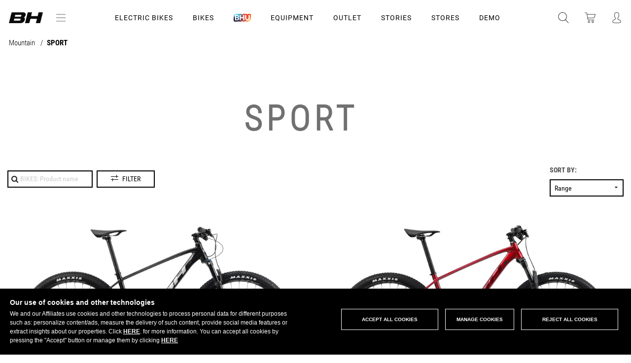

--- FILE ---
content_type: text/html; charset=UTF-8
request_url: https://www.bhbikes.com/en_CH/bikes/mountainbike/sport
body_size: 108030
content:
<!DOCTYPE html>
<!--[if lt IE 9]><html class="lt-ie9 no-js" xmlns="http://www.w3.org/1999/xhtml" lang="en" xml:lang="en"><![endif]-->
<!--[if gt IE 8]><!--><html xmlns="http://www.w3.org/1999/xhtml" lang="en" xml:lang="en"><!--<![endif]-->
<head>
    <script>
        function perteneceLista(valor,lista) {
            var res=false;
            pos =(","+lista+",").indexOf(","+valor+",");
            if (pos!=-1) {
                res=true;
            }

            return res;
        }

        // Get cookie
        var getCookie = function(name) {
            var nameEQ = name + "=";
            var ca = document.cookie.split(';');
            for(var i=0;i < ca.length;i++) {
                var c = ca[i];
                while (c.charAt(0)==' ') c = c.substring(1,c.length);
                if (c.indexOf(nameEQ) == 0) return c.substring(nameEQ.length,c.length);
            }
            return null;
        };
    </script>
            <script>
            function loadGTM() {
                (function(w,d,s,l,i){w[l]=w[l]||[];w[l].push({'gtm.start':
                        new Date().getTime(),event:'gtm.js'});var f=d.getElementsByTagName(s)[0],
                    j=d.createElement(s),dl=l!='dataLayer'?'&l='+l:'';j.async=true;j.src=
                    '//www.googletagmanager.com/gtm.js?id='+i+dl;f.parentNode.insertBefore(j,f);
                })(window,document,'script','dataLayer','GTM-WX9T64');
            }
                        if (perteneceLista('R',getCookie("COOKIELEGAL_BH"))) {
                loadGTM();
            }
        </script>

        <!-- End Google Tag Manager -->
        <meta charset="utf-8" />
    <meta name="viewport" content="width=device-width, initial-scale=1.0" />
            <meta name="theme-color" content="#CC1F2B" />
        <meta name="apple-mobile-web-app-status-bar-style" content="#CC1F2B">
    <title>Mountain Bikes - Sport - BH Bikes</title>
    <meta name="keywords" content="bicicleta urbana, bicicleta urbana hombre, bicicleta urbana mujer, bicicletas ciudad, bicicletas de ciudad, bicicletas urbanas, 
bicicletas urbanas mujer, bicicletas urbanas plegables, bicicleta plegable, bicicletas plegables, bicis plegables, bici de pas"/>
    <meta name="description" content="BH Bikes Official Online Store. Mountain bikes: Cross Country, XC, Marathon, Down-Country, All Mountain and Trail. Lightweight, stiff and strong."/>
    <meta name="google-site-verification" content="of_cxmIV64oO5WlT7i36PWP9Epb6Wj07lEStcCKhdPs" /> <!--Search console -->
        <meta name="twitter:card" content="summary_large_image"/>
    <meta name="twitter:site" content="@BH_Bikes"/>
    <meta name="twitter:creator" content="@BH_Bikes"/>
    <meta name="twitter:url" content="https://www.bhbikes.com/en_CH/bikes/mountainbike/sport"/>
    <meta name="twitter:title" content="BH Bikes"/>
    <meta name="twitter:description" content=""/>
    <meta property="twitter:image" content="https://bhbikes.b-cdn.net/cache/general/faa990/logo_prehome.png"/>

    <meta property="og:url" content="https://www.bhbikes.com/en_CH/bikes/mountainbike/sport"/>
    <meta property="og:title" content="BH Bikes"/>
            <meta property="og:description" content="&nbsp;"/>
        <meta property="og:image" content="https://bhbikes.b-cdn.net/cache/general/faa990/logo_prehome.png"/>
    <meta property="og:image:secure_url" content="https://bhbikes.b-cdn.net/cache/general/faa990/logo_prehome.png"/>
    <meta property="og:image:alt" content="BH Bikes"/>
    <meta property="og:type" content="website" />

    <meta property="image" content="https://bhbikes.b-cdn.net/cache/general/faa990/logo_prehome.png"/>

    <meta name="thumbnail" content="https://bhbikes.b-cdn.net/cache/general/faa990/logo_prehome.png" alt="BH Bikes"/>

    <meta name="facebook-domain-verification" content="ly6xgvx6l02lkg614h7doii7slsfky" />

    
        <link rel="canonical" href="https://www.bhbikes.com/en_GB/bikes/mountainbike/sport" />
    <link rel="alternate" hreflang="es" href="https://www.bhbikes.com/es_ES/bicicletas/montana/sport" />
    <link rel="alternate" hreflang="en" href="https://www.bhbikes.com/en_GB/bikes/mountainbike/sport" />
    <link rel="alternate" hreflang="fr" href="https://www.bhbikes.com/fr_FR/velos/vtt/sport" />
    <link rel="alternate" hreflang="de" href="https://www.bhbikes.com/de_DE/fahrrader/mountainbike/sport" />
    <link rel="alternate" hreflang="pt" href="https://www.bhbikes.com/pt_PT/bicicletas/montanha/sport" />
    <link rel="alternate" hreflang="nl" href="https://www.bhbikes.com/nl_NL/fietsen/mtb/sport" />
    <link rel="alternate" hreflang="it" href="https://www.bhbikes.com/it_IT/biciclette/montagna/sport" />





    

    <link rel='stylesheet' id='vsfminify-css'  href='https://bhbikes.b-cdn.net/web/css/all-styles.min.css?81f03ec330d9bd1fdfb823a7238b2bb93c59bb1b' type='text/css' media='all' />


    <script src="https://bhbikes.b-cdn.net/web/js/app-dist.js?81f03ec330d9bd1fdfb823a7238b2bb93c59bb1b"></script>

<!--[if lt IE 9]>
<link rel="stylesheet" href="https://bhbikes.b-cdn.net/web/css/ie8-grid-foundation-4.css" type="text/css" media="all" />
<script>
    document.createElement('article');
    document.createElement('footer');
    document.createElement('header');
    document.createElement('nav');
    document.createElement('section');
    document.createElement('aside');
</script>
<![endif]-->


<!--
-->






<!--<script src="http://a.vimeocdn.com/js/froogaloop2.min.js?97273-1352487961"></script>-->

<!--[if lt IE 9]>
<script src="https://bhbikes.b-cdn.net/web/js/selectivizr.js"></script>
<script src="https://bhbikes.b-cdn.net/web/js/html5shiv.js"></script>
<script src="https://bhbikes.b-cdn.net/web/js/respond.min.js"></script>
<![endif]-->

<script src="https://bhbikes.b-cdn.net/web/js/vendor/modernizr.js"></script>


            <link rel="shortcut icon" type="image/x-icon" href="/favicon.ico" />
        <link rel="icon" type="image/x-icon" href="/favicon.ico" />
        <script type="application/ld+json">
            { "@context" : "http://schema.org",
                "@type" : "Organization",
                "address": {
                    "@type": "PostalAddress",
                    "addressLocality": "Vitoria-Gasteiz, Spain",
                    "postalCode": "01015",
                    "streetAddress": "Perretagana, 10"
                },
                "name" : "BH Bikes",
                "url" : "http://www.bhbikes.com/",
                "email": "info@bhbikes.com",
                "logo" : "http://www.bhbikes.com/web/img/bh.svg",
                "sameAs" : [ "https://www.facebook.com/BH.Bikes.Official/",
                    "https://twitter.com/BH_Bikes",
                    "https://www.instagram.com/bh_bikes/",
                    "https://www.youtube.com/user/bhbikeschannel"],
                "contactPoint" : [
                    {
                        "@type" : "ContactPoint",
                        "telephone" : "+34-945135202",
                        "contactType" : "customer service"
                    } ] }
        </script>
    
    <link rel="preconnect" href="https://fonts.googleapis.com">
    <link rel="preconnect" href="https://fonts.gstatic.com" crossorigin>
    <link href="https://fonts.googleapis.com/css2?family=Montserrat:ital,wght@0,100;0,200;0,300;0,400;0,500;0,600;0,700;0,800;0,900;1,100;1,200;1,300;1,400;1,500;1,600;1,700;1,800;1,900&display=swap%22" rel="stylesheet">

            <!-- Start Jumplead Code -->
        <script type="text/javascript">

            function loadJumplead() {
                window.Jumplead||function(b,d){function k(){return["<",l,' onload="var d=',c,";d."+m+"('head')[0].",n,"(d.",p,"('script')).",e,"='",q,"'\"></",l,">"].join("")}var c="document",f=b[c],l="body",p="createElement",m="getElementsByTagName",r=f[m]("head")[0],n="appendChild",a=f[p]("iframe"),e="src",g,q="//cdn.jumplead.com/tracking_code.js";b.jump=b.jump||function(){(b.jump.q=b.jump.q||[]).push(arguments)};d.events=b.jump;a.style.display="none";r[n](a);try{a.contentWindow[c].open()}catch(s){d.domain=f.domain,
                    g="javascript:var d="+c+".open();d.domain='"+f.domain+"';",a[e]=g+"void(0);"}try{var h=a.contentWindow[c];h.write(k());h.close();h.params=d}catch(t){a[e]=g+'d.write("'+k().replace(/"/g,'\"')+'");d.close();',a[e].contentDocument.params=d}}
                (window,{account:"JL-1483522530-6695",version:4});
            }

            // if (perteneceLista('D',getCookie(window.COOKIE_CONSENT_NAME))) {
            //     //loadJumplead();
            // }
        </script>
        <!-- End Jumplead Code -->
                <link href="/web/css/select2.css?version=81f03ec330d9bd1fdfb823a7238b2bb93c59bb1b" rel="stylesheet" />
        <script type="text/javascript" src="/web/js/select2.js"></script>
        <!--  anime.js  -->
    <link rel="stylesheet" type="text/css" href="https://bhbikes.b-cdn.net/web/css/hover-component.css?version=81f03ec330d9bd1fdfb823a7238b2bb93c59bb1b" />

    <script type="text/javascript" src="https://bhbikes.b-cdn.net/web/landings/js/picturefill.js" async="async"></script><script type="text/javascript" src="https://bhbikes.b-cdn.net/web/js/line-maker/anime.min.js" async="async"></script>
    <script type="text/javascript" src="https://bhbikes.b-cdn.net/web/js/line-maker/main-line.js" async="async"></script>
    <script type="text/javascript" src="https://bhbikes.b-cdn.net/web/js/slick.js" async="async"></script>
    <script type="text/javascript" src="https://bhbikes.b-cdn.net/web/js/aos.js" async="async"></script>
    <script type="text/javascript" src="https://bhbikes.b-cdn.net/web/js/jquery-modal.js"></script>
    <!-- anime.js-->
    <!--[if IE]>
    <script src="http://html5shiv.googlecode.com/svn/trunk/html5.js"></script>
    <![endif]-->
    <script>
        document.documentElement.className = 'js';
    </script>

    <script type="text/javascript" src="https://bhbikes.b-cdn.net/web/landings/js/position-fixed-mobile.js" async="async"></script>

                        <script>
                function loadGA() {
                                            
(function(w,d,s,l,i){w[l]=w[l]||[];w[l].push({'gtm.start':
new Date().getTime(),event:'gtm.js'});var f=d.getElementsByTagName(s)[0],
j=d.createElement(s),dl=l!='dataLayer'?'&l='+l:'';j.async=true;j.src=
'https://www.googletagmanager.com/gtag/js?id='+i+dl;f.parentNode.insertBefore(j,f);
})(window,document,'script','dataLayer','G-V2CRFP2451');

window.dataLayer = window.dataLayer || [];
function gtag(){dataLayer.push(arguments);}

gtag('js', new Date());
gtag('config', 'G-V2CRFP2451');

                                    }
                                if (getCookie(window.COOKIE_CONSENT_NAME)!==null && perteneceLista('R',getCookie(window.COOKIE_CONSENT_NAME))) {
                    loadGA();
                }
                //loadGA();
            </script>
            
    <script type="text/javascript">
        document.createElement("picture");
        document.createElement("figure");

        if (typeof gtag !== "function"){
            window.dataLayer = window.dataLayer || [];
            function gtag(){dataLayer.push(arguments);}
            gtag('js', new Date());
        }

        // Get cookie
        var getCookie = function(name) {
            var nameEQ = name + "=";
            var ca = document.cookie.split(';');
            for(var i=0;i < ca.length;i++) {
                var c = ca[i];
                while (c.charAt(0)==' ') c = c.substring(1,c.length);
                if (c.indexOf(nameEQ) == 0) return c.substring(nameEQ.length,c.length);
            }
            return null;
        };

        // Set cookie
        var setCookie = function(name,value,days) {
            if (days) {
                var date = new Date();
                date.setTime(date.getTime()+(days*24*60*60*1000));
                var expires = "; expires="+date.toGMTString();
            }
            else var expires = "";
            document.cookie = name+"="+value+expires+"; path=/";
        }

        function sendConsent() {
            if( getCookie(window.COOKIE_CONSENT_NAME) == null ) {
                gtag('consent', 'default', {
                    'ad_storage': 'denied',
                    'functionality_storage': 'granted',
                    'personalization_storage': 'denied',
                    'security_storage': 'granted',
                    'ad_user_data': 'denied',
                    'ad_personalization': 'denied',
                    'analytics_storage': 'denied'
                });

            }else{
                const consentMode = {};
                const consentR = perteneceLista('R', getCookie(window.COOKIE_CONSENT_NAME));
                const consentAD = perteneceLista('D', getCookie(window.COOKIE_CONSENT_NAME));
                consentMode.ad_storage = consentAD ? 'granted' : 'denied';
                consentMode.ad_user_data = consentAD ? 'granted' : 'denied';
                consentMode.ad_personalization = consentAD ? 'granted' : 'denied';
                consentMode.functionality_storage = 'granted';
                consentMode.personalization_storage = consentR ?  'granted' : 'denied';
                consentMode.security_storage = 'granted';
                consentMode.analytics_storage = consentR ?  'granted' : 'denied';
                if (Object.keys(consentMode).length > 0) {
                    gtag('consent', 'update', consentMode);
                }
            }
        }
    </script>

            <!-- Facebook Pixel Code -->
    <script>
        function loadPixelFB() {
            !function(f,b,e,v,n,t,s)
            {if(f.fbq)return;n=f.fbq=function(){n.callMethod?
                n.callMethod.apply(n,arguments):n.queue.push(arguments)};
                if(!f._fbq)f._fbq=n;n.push=n;n.loaded=!0;n.version='2.0';
                n.queue=[];t=b.createElement(e);t.async=!0;
                t.src=v;s=b.getElementsByTagName(e)[0];
                s.parentNode.insertBefore(t,s)}(window,document,'script',
                'https://connect.facebook.net/en_US/fbevents.js');
            fbq('init', '1535897183368533');
            fbq('track', 'PageView');
        }
        if (perteneceLista('D',getCookie(window.COOKIE_CONSENT_NAME))) {
            loadPixelFB();
        }

    </script>
    <noscript>
        <img height="1" width="1"
             src="https://www.facebook.com/tr?id=1535897183368533&ev=PageView
    &noscript=1"/>
    </noscript>


    <!-- End Facebook Pixel Code -->

    
    
                <!-- Start of Emarsys code -->
        <script type="text/javascript">
            if (perteneceLista('D',getCookie(window.COOKIE_CONSENT_NAME))) {
                var ScarabQueue = ScarabQueue || [];
                (function (id) {
                    if (document.getElementById(id)) return;
                    var js = document.createElement('script');
                    js.id = id;
                    js.src = '//cdn.scarabresearch.com/js/1AE73DD146C9A71C/scarab-v2.js';
                    var fs = document.getElementsByTagName('script')[0];
                    fs.parentNode.insertBefore(js, fs);
                })('scarab-js-api');
            }
        </script>
        <!-- End of Emarsys code -->
        <script>
    var bhSession = localStorage.getItem("bh-user-session");

    if (bhSession) {
        $.ajax({
            method: 'post',
            url: '/web/clientes/update_bh_session.php',
            data: {'bh-user-session': bhSession},
            dataType: 'json',
            success: function(data) {
                if (data.Error) {
                    console.log(data.Error);
                    localStorage.removeItem("bh-user-session");
                } else if(data.bhUserSession){
                    updateHeader("/en_CH/bikes/mountainbike/sport");
                    localStorage.setItem("bh-user-session", data.bhUserSession);
                }else {
                }
            }
        });
    }
</script></head>


<body class="articulos-ls         		b2c			loading
">

    <!-- Google Tag Manager -->
    <noscript><iframe src="//www.googletagmanager.com/ns.html?id=GTM-WX9T64"
                      height="0" width="0" style="display:none;visibility:hidden"></iframe></noscript>
    <!-- End Google Tag Manager -->
<input type="hidden" id="csrf_token" name="csrf" value="e893d1429795aebee3ca8ff5ca27544a"/>
<div id="page" class="">
    <div id="zoom-container">
        <img src=""/>
    </div>
    
        
        <header id="header" class="site-header">
                        <div class="bgColor-openMenu"></div>
            <div class="header__main">
                <div class="site-header__left">
                    <div class="logo">
                        <a href="/en_CH">
                                                            <img src="https://bhbikes.b-cdn.net/web/img/header/logo-bh-head.png" alt="BH" />
                                                    </a>
                        <button type="button" aria-controls="push-nav" aria-haspopup="true" tabindex="1" id="nav-btnText" class="site-header__left-btn" title="Abrir menu de navegacion">menú</button>
                    </div>

                                        <div class="o-svg-container c-logo c-logo--bhunique">
                        <a href="/"><img src="https://bhbikes.b-cdn.net/web/img/header/logo-bh-head.png" alt="BH Unique" /></a>
                                                <!--<svg class="svg-logo-bhunique-white"><use xlink:href="/web/img/svg/symbol-defs.svg#svg-logo-bhunique-white"></use></svg>-->
                    </div>
                </div>
                                    <div class="menu-content">
                        <button class="c-header-menu__item icon-menu-bars" id="btn-icon-bars">
                            <img src="https://bhbikes.b-cdn.net/web/img/icono-acercade.png" alt="Icono Menu" />
                        </button>
                    </div>
                                <ul class="c-header-menu">
                                                                                                                            <li class="c-header-menu__item display ">
                                    <a href="#" class="c-header-menu__item-link" data-rel="electric-bikes">Electric Bikes                                                                            </a>
                                </li>
                                                                                                                                                            <li class="c-header-menu__item display ">
                                    <a href="#" class="c-header-menu__item-link" data-rel="bikes">Bikes                                                                            </a>
                                </li>
                                                                                                                                                            <li class="c-header-menu__item c-header-menu__item__bh-unique display">
                                    <a href="#"
                                       class="c-header-menu__item-link js-bh-unique" data-rel=""
                                        data-double="/en_CH/bhu"                                    >
                                        <img src="https://bhbikes.b-cdn.net/web/img/svg/logo-bhunique-new.png" alt="BH Unique" />
                                                                            </a>
                                </li>
                                                                                                                                                            <li class="c-header-menu__item display ">
                                    <a href="#" class="c-header-menu__item-link" data-rel="equipment">Equipment                                                                            </a>
                                </li>
                                                                                                                                                            <li class="c-header-menu__item display">
                                    <a href="/en_CH/last_units" class="c-header-menu__item-link" data-rel="outlet">OUTLET</a>
                                </li>
                                                                                                                                                            <li class="c-header-menu__item display ">
                                    <a href="/en_CH/stories" class="c-header-menu__item-link" data-rel="stories">STORIES</a>
                                </li>
                                                                                                                                                            <li class="c-header-menu__item  ">
                                    <a href="/en_CH/points-of-sale" class="c-header-menu__item-link" data-rel="stores">STORES                                                                            </a>
                                </li>
                                                                                                                                                            <li class="c-header-menu__item  ">
                                    <a href="https://www.bhbikes.com/en_GB/demobikes_shops" class="c-header-menu__item-link" data-rel="demo">DEMO                                                                            </a>
                                </li>
                                                                                        </ul>
                <div class="site-header__center">
                    <!--buscador-->
                    <a class="search" href="#" onclick="muestraBuscadorHeader( $(this) ); return false;" title="abrir buscador">
                        <!-- <img src="/web/img/header/ico-lupa.svg" alt="" /> -->
                        <span class="o-svg-container c-logo c-logo--head c-logo--head__search">
                        <svg class="svg-lupa"><use xlink:href="/web/img/svg/symbol-defs.svg#svg-lupa"></use></svg>
                    </span>
                    </a>
                    <!--caja que abre del buscador-->
                    <div id="search_box" class="search_box">
                        <script type="text/javascript">
                            //Bicis
                            function compruebaCamposBusqueda() {
                                var vall = document.form_busqueda;
                                var nombre ="q";
                                if ( esVacio(getValor(vall[ nombre ]))){
                                    return false;
                                }else{
                                    return true;
                                }
                            }
                            function autocompleteBikeSelected(item){
                                $("#search_box form[name='form_busqueda'] input[name=q]").val(item.value);
                                var familiasMonty = '03,11';
                                familiasMonty = familiasMonty.split(',');

                                if (familiasMonty.includes(item.familia)) {
                                    $("#search_box form[name='form_busqueda'] input[name=familia]").val(familiasMonty);
                                }
                                $("#search_box form[name='form_busqueda']").submit();
                            }
                            //negrita para texto buscado en autocompletar
                            $.ui.autocomplete.prototype._renderItem = function( ul, item){
                                var term = this.term.split(' ').join('|');
                                var re = new RegExp("(" + term + ")", "gi") ;
                                var t = item.label.replace(re,"<strong>$1</strong>");
                                return $("<li></li>")
                                    .data("item.autocomplete", item)
                                    .append("<a>" + t + "</a>")
                                    .appendTo(ul);
                            };
                            $(function() {
                                $("#search_box form[name='form_busqueda'] input[name=q]").autocomplete({
                                    source: function(request, response) {
                                        $.getJSON('/web/articulos_autocomplete.php',
                                            {
                                                familia: '',
                                                term: request.term
                                            },
                                            response
                                        );
                                    },
                                    minLength: 1,
                                    select: function( event, ui ) {
                                        autocompleteBikeSelected(ui.item);
                                    },
                                    response: function( event, ui ){
                                        if(ui.content.length===1){
                                            autocompleteBikeSelected(ui.content[0]);
                                        }else if(!ui.content.length){
                                            ui.content.push({ label: "No matches found", value: ui.term });
                                        }
                                    }
                                });
                            });

                            //Accesorios
                            function compruebaCamposBusquedaAccesorios() {
                                var vall = document.form_busqueda_accesorios;
                                //Comprobamos que al buscar tengamos o q (al presionar enter) o ref (al usar el autocomplete)
                                if ( esVacio(getValor(vall[ "ref" ])) && esVacio(getValor(vall[ "q" ]))){
                                    return false;
                                }else{
                                    return true;
                                }
                            }

                            function autocompleteItemSelected(item){
                                event.preventDefault();
                                if (item.color_hijo) {
                                    sessionStorage.setItem('preselectColor', item.color_hijo);
                                }
                                var refPadre = item.ref_padre ? item.ref_padre : item.value;

                                $("#search_box form[name='form_busqueda_accesorios'] input[name=q]").val("");
                                $("#search_box form[name='form_busqueda_accesorios'] input[name=ref]").val(refPadre);
                                $("#search_box form[name='form_busqueda_accesorios']").submit();
                            }
                            $(function() {
                                $("#search_box form[name='form_busqueda_accesorios'] input[name=q]").autocomplete({
                                    source: "/web/accesorios_autocomplete.php",
                                    minLength: 1,
                                    select: function( event, ui ) {
                                        autocompleteItemSelected(ui.item);
                                    },
                                    response: function( event, ui ){
                                        if(ui.content.length===1){
                                            autocompleteItemSelected(ui.content[0]);
                                        }else if(!ui.content.length){
                                            ui.content.push({ label: "No matches found", value: ui.term });
                                        }
                                    }
                                });
                            });
                        </script>
                        <form class="bicicletas top" action="/en_CH/busqueda-bicis" name="form_busqueda" method="get" onsubmit="
                                    if (compruebaCamposBusqueda()){
                                        document.form_busqueda.submit();
                                    }
                                    event.returnValue=false;
                                    return false;
                                ">
                            <!--<input type="hidden" value="< ?=$visit->encoder->wrapHtmlAttribute($visit->options->getLang())?>" name="lang"/>-->
                            <!--<input type="hidden" value="< ?=$visit->encoder->wrapHtmlAttribute($visit->options->getPaisTienda())?>" name="paisTienda"/>-->
                            <input class="search" type="text" placeholder="BIKES: Product name" name="q" value="" />
                            <input type="hidden" name="familia" value="" />
                            <button type="submit"><i class="fa fa-times close-button"></i></button>
                        </form>
                                                <form style="display: none;" class="equipamiento" action="/en_CH/busqueda-accesorios" name="form_busqueda_accesorios" method="get" onsubmit="
                        return gestionarEnvioBusquedaAccesorios(event);">                            <!--<input type="hidden" value="< ?=$visit->encoder->wrapHtmlAttribute($visit->options->getLang())?>" name="lang"/>-->
                            <!--<input type="hidden" value="< ?=$visit->encoder->wrapHtmlAttribute($visit->options->getPaisTienda())?>" name="paisTienda"/>-->
                            <input type="hidden" value="" name="filtroModo"/>
                            <input type="hidden" value="" name="ref"/>
                            <input type="hidden" value="sport" name="busq"/>
                            <input class="search" type="text" placeholder="EQUIPMENT: Product name" name="q" value="" />
                            <button type="submit"><i class="fa fa-times close-button"></i></button>
                        </form>
                        <div class="switcher">
                            <div class="switch active" data-rel="bicicletas">BH Bikes</div>
                            <div class="switch" data-rel="equipamiento">Equipment</div>
                        </div>
                    </div>
                    <!--carrito de la compra-->
                                                                <div class="cart_container">
                            <a class="cart" href="#menu_cart" onclick="openCarrito(); return false;" title="carrito de la compra">
                                <!--<img src="/web/img/header/ico-carrito.svg" alt="" />-->
                                <div class="o-svg-container c-logo c-logo--head c-logo--head__buycart">
                                    <svg class="svg-carrito"><use xlink:href="/web/img/svg/symbol-defs.svg#svg-carrito"></use></svg>
                                </div>
                                <span style="display:none">0</span>
                            </a>
                        </div>
                                        <div class="bgColor-openCart"></div>

                    <div>
                        <div id="menu_cart">
                                                            <div id="right_cart">	<!--warning 60 dias	-->
	<div class="c-aviso" id="c-aviso">
		<div class="c-aviso__content">
			<h3 class="c-aviso-title">Remember that...</h3>
			<p class="c-aviso-parraf">Your bike will be available from <span></span></p>
			<button class="c-aviso-btn">OK</button>
		</div>
	</div>

	<div class="right_cart_header">
		<a href="#right_cart" onclick="var api = $('#menu_cart').data( 'mmenu' );  api.close(); var bgBlack= $('.bgColor-openCart');
	bgBlack.removeClass('open');" class="right_cart_header-close" title="Cerrar carrito">
            <img src="/web/img/ico-close-light.png" alt="" />
		</a>
		<span class="right_cart_header_name">Shopping cart</span>
	</div>
	<div class="right_cart_content">
		<div class="overlay">
			<i class="fa fa-spinner"></i>
		</div>
	    <div class="cart_list">
						   <!--mensaje que sale si la cesta está vacía-->
				<div class="cart_list-empty">
					<p>YOUR SHOPPING CART IS EMPTY</p>
				</div>
							<script type="text/javascript">
		var articulos_carrito = 0;
        var rutaCarrito = ".cart_container a.cart span";

		function actualiza_carrito(num){
            			if(num>0){
				$(rutaCarrito).html(num);
				$(rutaCarrito).fadeIn(500);
			}else{
				$(rutaCarrito).html("");
				$(rutaCarrito).fadeOut(500);
			}
		}

		$(document).ready(function() {
			actualiza_carrito(articulos_carrito);

            if ($("#divToBeDialoged").hasClass('ui-dialog-content')) {
                $( "#dialog-remove-lightbox" ).dialog( "destroy" );
            }

            //Eliminar articulo del carrito
            $("#menu_cart .js-cesta-item .js-remove").click(function() {
                $("#remove_item_id").val($(this).data("product-id"));
                $("#remove_item_id_pedido").val($(this).data("product-id-pedido"));
                $("#remove_item_id_articulo_key").val($(this).data("id-articulo-key"));

                $("#dialog-remove-lightbox").dialog({
                    autoOpen: true,
                    width: 350,
                    modal: true,
                    resizable: false,
                    close: function(event, ui)
                    {
                        $( "#dialog-remove-lightbox" ).dialog( "destroy" );
                    }
                });
                return false;
            });

            $('#c-aviso .c-aviso-btn').click(function(e) {
                e.stopPropagation();
                e.preventDefault();
                $('#c-aviso').fadeOut(300);
                $('#c-aviso').remove();
            });
		});

        function removeItemFromPedido(){
            var id=$("#remove_item_id").val();
            var id_pedido=$("#remove_item_id_pedido").val();
            var id_articulo_key = $("#remove_item_id_articulo_key").val();

            $('#dialog-remove-lightbox').dialog('close');

            elem = $(".cart_list").find("[data-product-id='" + id + "']");
            //cambiamos el icono de eliminar por spinner
            if($(elem).hasClass("js-remove")){
                $(elem).removeClass("js-remove");
                $(elem).find("i").removeClass("fa-times");
                $(elem).find("i").addClass("fa-spinner fa-pulse");
            }

            var params = {
                id: id,
                id_pedido: id_pedido,
                id_articulo_key : id_articulo_key,
                op:'ax_eliminar_cesta'            };
            $.ajax({
                type: "POST",
                url: '/web/pedidos/do.php',
                data: params,
                dataType: 'html'
            }).done(function(response) {
                if("OK" == response){
                    // ax_eliminar_cesta responde OK pero b2b_eliminar_linea devuelve un json
                }else{
                    //error
                }
                $('#right_cart').load('/web/clientes/ax_clientes_cesta_cabecera.php');
            });

            return false;
        }

	</script>

    <div id="dialog-remove-lightbox" style="display:none;">
        <input id="remove_item_id" type="hidden">
        <input id="remove_item_id_pedido" type="hidden">
        <input id="remove_item_id_articulo_key" type="hidden">
        Are you sure you want to delete this item?        <a title="Remove" id="eliminar" class="botoneraLighbox eliminar botonClaro" href="#" onclick="removeItemFromPedido()">Remove</a>
    </div>
	    	    </div>
		<div class="right_cart_footer">
							<div class="subtotal_shipping">
					<div class="subtotal clearfix">
						<div class="subtotal_left">
							Subtotal						</div>
						<div class="subtotal_right">
							Free						</div>
					</div>
					<div class="shipping clearfix">
						<div class="shipping_left">
							Shipping Expenses						</div>
						<div class="shipping_right">
							Pending pick-up point						</div>
					</div>
				</div>
						<div class="total">
				<div class="total_left">
					Total											<span>(including VAT)</span>
									</div>
				<div class="total_right">
					<div class="amount euros">
						<span class="js-cart-total">0,00 </span>
						<span class="currency"></span>
					</div>
				</div>
			</div>
            <div class="actions">
                                                                            <a href="#" class="buy js-buy btn-bh black">Buy</a>
                                                </div>
			<!--<div class="links text-center">
	        <a href="/view/pedidos/cesta_compra.php?lang=" class="edit"></a>|<a href="/view/pedidos/cesta_compra.php?lang=" style="display:hidden" class="edit js-limpiar-carrito"></a>
		</div>-->



		</div>
	</div>
	</div>
                                                    </div>
                        <!--warning 60 dias	-->
                        <div class="c-aviso" id="c-aviso">
                            <div class="c-aviso__content">
                                <h3 class="c-aviso-title">Remember that...</h3>
                                <p class="c-aviso-parraf">Your bike will be available from <span></span></p>
                                <button class="c-aviso-btn">OK</button>
                            </div>
                        </div>
                    </div>

                    <!--acceso usuario-->
                    <div class="top_bar">
                        <div class="user_container w_dropdown ">
                            <a class="hide-for-medium-down">
                                                                    <!--<span><img src="/web/img/header/ico-user.svg" alt="Acceso usuario" /></span>-->
                                    <span class="o-svg-container c-logo c-logo--head c-logo--head__user">
                                    <svg class="svg-user"><use xlink:href="/web/img/svg/symbol-defs.svg#svg-user"></use></svg>
                                </span>
                                                            </a>
                            <a class="show-for-medium-down" title="Acceso usuario">
                                <!--<img src="/web/img/header/ico-user.svg" alt="" />-->
                                <span class="o-svg-container c-logo c-logo--head c-logo--head__user">
                                <svg class="svg-user"><use xlink:href="/web/img/svg/symbol-defs.svg#svg-user"></use></svg>
                            </span>
                            </a>
                            <div class="dropdown">
                                			<script type="text/javascript">
			// <![CDATA[
			function accesoCabeceraRecargar(){
				$('.user_container  .dropdown').load('/web/clientes/ax_clientes_login_cabecera.php', function(){
					$('#login_loader').fadeOut(400);
				});
			}

			function verFormAcceso(id){
				$("#desplegableAcceso .pestanas div").removeClass("active");
				var etiqueta_id = "#pestanna_"+id;
				$(etiqueta_id).addClass("active");
				$("#desplegableAcceso .acceso_cliente").hide();
				$("#desplegableAcceso #"+id).show();
			}
			$(function(){
								    verFormAcceso('acceso_b2b');
							});
			// ]]>
		</script>
		<script type="text/javascript">
			// <![CDATA[
			function compruebaCamposFormAcceso(){
				var vall = document.form_acceso;
				var newLine = "<br>";
				var strError = "";

                $(vall).find('input.error').removeClass('error');
                $(vall).find('.c-login-form-block__item').removeClass('error');

				if ( esVacio(getValor(vall["correo"])) || !esMail(getValor(vall["correo"])) ){
					$(vall["correo"]).parent().addClass("error");
					strError+=" - e-mail" + newLine;
				}
				if ( esVacio(getValor(vall["clave"])) ){
					$(vall["clave"]).parent().addClass("error");
					strError+=" - Password" + newLine;
				}

				if(strError===""){
					vall.user.value = "129fgj5";
				}

				if (strError!=="") {
					$('#form_acceso .error_message').html(strError);
					return false;
				} else {
					return true;
				}
				return true;
			}

            function compruebaCamposFormAccesoB2B(){
                var vall = document.login;
                var newLine = "<br>";
                var strError = "";

                $(vall).find('input.error').removeClass('error');
                $(vall).find('.c-login-form-block__item').removeClass('error');

                if ( esVacio(getValor(vall["login"]))) {
                    $(vall["login"]).parent().addClass("error");
                    strError+=" - usuario" + newLine;
                }
                if ( esVacio(getValor(vall["password"])) ){
                    $(vall["password"]).parent().addClass("error");
                    strError+=" - Password" + newLine;
                }

                if (strError!=="") {
                    $('#b2b-login-form .error_message').html(strError);
                    return false;
                } else {
                    return true;
                }
                return true;
            }

			function compruebaCamposFormRecordar(){
				var vall = document.form_recordar;
				var newLine = "<br>";
				var strError = "";

				$(vall).find('input.error').removeClass('error');

				if ( esVacio(getValor(vall["correo"])) || !esMail(getValor(vall["correo"])) ){
					$(vall["correo"]).parent().addClass("error");
					strError = "Enter\x20a\x20valid\x20e\x2Dmail\x20address";
				}

				if(strError===""){
					vall.user.value = "df453k2";
				}

				if (strError!=="") {
					$('#form_recordar .error_message').html(strError);
					return false;
				} else {
					return true;
				}
				return true;
			}

            function compruebaCamposFormRecordarB2B(){
                var vall = document.form_recordar_b2b;
                var newLine = "<br>";
                var strError = "";

                $(vall).find('input').closest('.error').removeClass('error');
                $('error_message').html('');

                if ( esVacio(getValor(vall["correo"])) || !esMail(getValor(vall["correo"])) ){
                    $(vall["correo"]).parent().addClass("error");
                    strError = "Enter\x20a\x20valid\x20e\x2Dmail\x20address";
                }

                if ( esVacio(getValor(vall["codigo_cliente"])) ){
                    $(vall["codigo_cliente"]).parent().addClass("error");
                    strError = "Enter\x20a\x20valid\x20e\x2Dmail\x20address";
                }

                if ( esVacio(getValor(vall["delegacion_cliente"])) ){
                    $(vall["delegacion_cliente"]).parent().addClass("error");
                    strError = "form_recordar_b2b_msj_error";
                }

                if(strError===""){
                    vall.user.value = "df453k6";
                }

                if (strError!=="") {
                    $('#form_recordar_b2b .error_message').html(strError);
                    return false;
                } else {
                    return true;
                }
                return true;
            }

			$(document).ready(function() {

				/*$("#registro-lightbox").dialog({
				 autoOpen: false,
				 width: 620,
				 modal: true,
				 resizable: false
				 });*/

                //Abrir modal nueva contraseña
                

                $("#b2b-login-form .entrar").on("click", function(e){
                    e.preventDefault();
                    if(compruebaCamposFormAccesoB2B()){
                        $('#b2b-login-form').submit();
                    }
                });

				$("#form_acceso .entrar").on("click", function(){
					var boton = $(this);
					if(!boton.hasClass('down')){
						if(compruebaCamposFormAcceso()){
							boton.addClass('down');

							$('#login_loader').fadeIn(400);

							var params = $('#form_acceso').formToArray();
							params.push( {name:'ajax', value: '1'} );
							$.ajax({
								url: '/web/clientes/do.php',
								data: params,
								dataType: 'json',
								method: 'post'
							}).done(function(data) {
								boton.removeClass('down');
								if(data.status==='ok'){
								    updateHeader(data.redirect);
                                    if (data.bhUserSession) {
                                        localStorage.setItem("bh-user-session", data.bhUserSession);
                                    }
                                                                            dataLayer.push({
                                            'event': 'login',
                                            'status': 'OK',
                                            'descError': '',
                                            'user_id': data.clientId
                                        });
                                    								}else{
                                                                            dataLayer.push({
                                            'event': 'login',
                                            'status': 'KO',
                                            'descError': 'Usuario o contraseña incorrectos',
                                            'user_id': ''
                                        });
                                    									$('#login_loader').fadeOut(400);
									$('#form_acceso .error_message').html(data.message);
								}
							});
						}
					}
					return false;
				});

				$("#header .user_container .register").on("click", function(){
					$("#registro-lightbox").foundation('reveal', 'open');
					//$('#registro-lightbox').dialog('open');
					return false;
				});

				$(".close-reveal-modal").on('click', function() {
					$(this).parent().foundation('reveal', 'close');
					$('.reveal-modal-bg').css('display', 'none');
				});

				$("#form_recordar .remember-button").on("click", function(){
					var boton = $(this);
					if(!boton.hasClass('down')){
						if(compruebaCamposFormRecordar()){
							boton.addClass('down');
							var params = $('#form_recordar').formToArray();
							params.push( {name:'ajax', value: '1'} );
							$.ajax({
								url: '/web/clientes/do.php',
								data: params,
								dataType: 'json',
								method: 'post'
							}).done(function(data) {
								boton.removeClass('down');
								if(data.status==='ok'){
									$('#form_recordar .message').html(data.message);
								}else{
									$('#form_recordar .error_message').html(data.message);
								}
							});
						}
					}
					return false;
				});

                $("#form_recordar_b2b .remember-button").on("click", function(){
                    var boton = $(this);
                    if(!boton.hasClass('down')){
                        if(compruebaCamposFormRecordarB2B()){
                            boton.addClass('down');
                            var params = $('#form_recordar_b2b').formToArray();
                            params.push( {name:'ajax', value: '1'} );
                            $.ajax({
                                url: '/web/../b2b/usuarios_do.php',
                                data: params,
                                dataType: 'json',
                                method: 'post'
                            }).done(function(data) {
                                boton.removeClass('down');
                                if(data.status==='ok'){
                                    $('#form_recordar_b2b .message').html(data.message);
                                }else{
                                    $('#form_recordar_b2b .error_message').html(data.message);
                                }
                            });
                        }
                    }
                    return false;
                });

				$(".c-login-form__show-password i").click(function () {
				    $(this).toggle();
				    $(this).siblings().toggle();
				    let input = $(this).parent().prev("input");
				    if(input.attr("type") == "password") {
                        input.attr("type", "text");
                    } else {
                        input.attr("type", "password");
                    }
                });
			});
			// ]]>
		</script>
		<div id="login_loader">
			<img src="https://bhbikes.b-cdn.net/web/img/ajax-loader.gif" alt="" />
		</div>
        <!--profesionales-->
		<div id="acceso_b2b" class="profesional c-login" style="display:none;">
			<div class="acceso_cliente">
				<!--profesionales-->
<div role="dialog" class="acceso_cliente c-login__wrapper">
    <button type="button" class="c-login__close js-close-login" title="Cerrar ventana">&#215;</button>
<!--    <figure class="c-login__logo">-->
<!--        <img src="--><!--" alt="BH" />-->
<!--    </figure>-->
	<form name="login" id="form_acceso_b2b" method="post" action="/b2b/usuarios_do.php" class="c-login-form" id="b2b-login-form" onsubmit="onSubmitLoginB2B(event);">
		<input type="hidden" name="op" value="login" />
		<input type="hidden" name="lang" value="en" />
		<input type="hidden" name="redirect" value="" />
		<input type="hidden" name="file_redirect" value="" />
		<fieldset class="c-login-form-block">
                        <div class="acceso-item c-login-form__type">
                <div class="c-login-form__type-item">
                    <button type="button" class="c-login-form__type-button js-click-active" onclick="cambiarFormClientes(); return false;">Customer</button>
                </div>
                <div class="c-login-form__type-item">
                    <button type="button" class="c-login-form__type-button is-active js-click-active" onclick="cambiarFormProfesionales(); return false;">professionals</button>
                </div>
            </div>
        </fieldset>
        <fieldset class="c-login-form-block">
            <div class="c-login-form-block__item">
                <input type="text" name="login" id="login" class="formmail c-login-form__input" placeholder="User" />
                <label class="c-login-form__label">User</label>
            </div>
            <div class="c-login-form-block__item">
                <input type="password" name="password"  class="formmail c-login-form__input" placeholder="Password" />
                <span class="c-login-form__show-password">
                    <i class="icon_show_password"></i>
                    <i class="icon_hide_password"></i>
                </span>
                <label class="c-login-form__label">Password</label>
            </div>
            <div class="c-login-form-block__item rememberPassword">
                <a href="/b2b/default.php?reset=1&amp;lang=en" class="c-login__remember-password" onclick="rememberPasswordB2B(); return false;">Remember password</a>
            </div>
            <div class="error_message c-login__error"></div>

            <div class="c-login-form__type-buttons">
                <div class="c-login-form__type-buttons-item">
                    <button type="submit" class="c-login-form__type-buttons-button entrar button-black profesionales">Enter</button>
                </div>
            </div>

        </fieldset>
	</form>
    <!--recordar contraseña-->
    <form method="post" id="form_recordar_b2b" name="form_recordar_b2b" action="/web/clientes/do.php" class="c-login-form" style="display:none;">
        <input type="hidden" name="op" value="actualizar_contrasena"/>
        <input type="hidden" name="lang" value="en"/>
        <input type="hidden" name="referer" value="/en_CH/bikes/mountainbike/sport"/>
        <input type="hidden" name="pag" value="" />
        <input type="hidden" name="user" value="" />
        <input type="text" name="username" value=""  style="display:none;" />
        <div class="contenido">
            <p class="c-login__text">Enter your email address, customer number, and branch of your account to proceed.</p>
            <div class="message"></div>
            <div class="error_message c-login__error"></div>
            <fieldset class="c-login-form-block">
                <div class="c-login-form-block__item">
                    <input type="text" name="correo" maxlength="300" placeholder="e-mail" class="c-login-form__input" />
                    <label class="c-login-form__label">e-mail</label>
                </div>
                <div class="c-login-form-block__item">
                    <input type="text" name="codigo_cliente" maxlength="30" placeholder="customer number" class="c-login-form__input" />
                    <label class="c-login-form__label">customer number</label>
                </div>
                <div class="c-login-form-block__item">
                    <input type="text" name="delegacion_cliente" maxlength="30" placeholder="branch number" class="c-login-form__input" />
                    <label class="c-login-form__label">branch number</label>
                </div>
                <div class="c-login-form-block__item">
                    <button type="button" class="btn c-login__button remember-button">Send password</button>
                </div>
                <div class="c-login-form-block__item">
                    <button type="button" class="back c-login__button c-login__button--return" onclick="rememberPasswordB2BBack(); return false;">Return</button>
                </div>
            </fieldset>
        </div>
    </form>
<!--    <div class="c-login__register"></div>-->
</div>
<script>
    function onSubmitLoginB2B(e){
        if($("body").hasClass("bhunique-section") && !$("body").hasClass("pre-bhunique")){
            e.preventDefault();
            e.stopPropagation();
            document.login.redirect.value = window.location;
            document.login.submit();
        } else {

            return true;
        }
    }
</script>
			</div>
		</div>
        <!--particulares-->
		<div id="acceso_b2c" class="login c-login">
            <!--particulares-->
<div id="acceso-particular" role="dialog" class="acceso_cliente c-login__wrapper">
    <button type="button" class="c-login__close js-close-login" title="Cerrar ventana">&#215;</button>
<!--    <figure class="c-login__logo">-->
<!--        <img src="--><!--" alt="BH" />-->
<!--    </figure>-->
    <form method="post" id="form_acceso" name="form_acceso" action="/web/clientes/do.php" class="c-login-form">
        <input type="hidden" name="op" value="login"/>
        <input type="hidden" name="lang" value="en"/>
        <input type="hidden" name="referer" value="/en_CH/bikes/mountainbike/sport"/>
        <input type="hidden" name="pag" value="" />
        <input type="hidden" name="user" value="" />
        <input type="hidden" name="username" value=""/>
        <fieldset class="c-login-form-block">
            <!--Session launch-->
            <div class="acceso-item c-login-form__type">
                <div class="c-login-form__type-item">
                    <button type="button" class="c-login-form__type-button is-active js-click-active" onclick="cambiarFormClientes(); return false;">Customer</button>
                </div>
                <div class="acceso-item c-login-form__type-item">
                    <button type="button" class="c-login-form__type-button js-click-active" onclick="cambiarFormProfesionales(); return false;">professionals</button>
                </div>
            </div>
        </fieldset>
        <fieldset class="c-login-form-block">
            <div class="c-login-form-block__item">
                <input type="text" name="correo" placeholder="e-mail" class="c-login-form__input" />
                <label class="c-login-form__label">e-mail</label>
            </div>
            <div class="c-login-form-block__item">
                <input type="password" name="clave" maxlength="20" placeholder="Password" autocomplete="off" class="c-login-form__input" />
                <span class="c-login-form__show-password">
                    <i class="icon_show_password"></i>
                    <i class="icon_hide_password"></i>
                </span>
                <label class="c-login-form__label">Password</label>
            </div>
            <div class="c-login-form-block__item c-login-form-block__item--inline u-mb-1">
                <div class="o-checkbox">
                    <input type="checkbox" id="sesion" name="open-sesion" class="o-checkbox__input o-checkbox__input--cursor" checked />
                    <label for="sesion" class="o-checkbox__label o-checkbox__label--light">Keep me logged in</label>
                </div>
                <a href="/web/clientes/recordar_contrasenia.php?lang=en" onclick="rememberPassword(); return false;" class="c-login__remember-password">Remember password</a>
            </div>
            <div class="error_message c-login__error"></div>
            <div class="c-login-form-block__item">
                <p class="c-login-form__text-info">By logging in, you agree to BH Bikes'  <a href="/en_en/privacy-policy" class="c-login-form__text-info-link" target="_blank" title="Abre en una nueva ventana">Privacy Policy</a>  and  <a href="/en_en/online-sales-terms-and-conditions" class="c-login-form__text-info-link" target="_blank" title="Abre en una nueva ventana">Terms of Use</a>  .</p>
            </div>

            <div class="c-login-form__type-buttons">
                <div class="c-login-form__type-buttons-item">
                    <button type="button" class="c-login-form__type-buttons-button entrar button-black">Enter</button>
                </div>
                <div class="acceso-item c-login-form__type-buttons-item">
                    <button type="button" class="c-login-form__type-buttons-button js-open-register" aria-labelledby="no-account">Register</button>
                </div>
            </div>
       </fieldset>
    </form>
    <!--recordar contraseña-->
    <form method="post" id="form_recordar" name="form_recordar" action="/web/clientes/do.php" class="c-login-form" style="display:none;">
        <input type="hidden" name="op" value="recordar_contrasena"/>
        <input type="hidden" name="lang" value="en"/>
        <input type="hidden" name="referer" value="/en_CH/bikes/mountainbike/sport"/>
        <input type="hidden" name="pag" value="" />
        <input type="hidden" name="user" value="" />
        <input type="text" name="username" value=""  style="display:none;" />
        <div class="contenido">
            <p class="c-login__text">Enter your e-mail address and we will send you a new password</p>
            <div class="message"></div>
            <div class="error_message c-login__error"></div>
            <fieldset class="c-login-form-block">
                <div class="c-login-form-block__item">
                    <input type="text" name="correo" maxlength="300" placeholder="e-mail" class="c-login-form__input" />
                    <label class="c-login-form__label">e-mail</label>
                </div>
                <div class="c-login-form-block__item">
                    <button type="button" class="btn c-login__button remember-button">Send password</button>
                </div>
                <div class="c-login-form-block__item">
                    <button type="button" class="back c-login__button c-login__button--return" onclick="rememberPasswordBack(); return false;">Return</button>
                </div>
            </fieldset>
        </div>
    </form>
<!--    <div class="c-login__register">-->
<!--        <p id="no-account" class="c-login__register-text">--><!--</p>-->
<!--        <button type="button" class="c-login__register-link js-open-register" aria-labelledby="no-account">--><!--</button>-->
<!--    </div>-->
</div>
<!--registro-->
    <div id="login-register" title="BH customer Registration" class="c-login c-login--register">
                <div role="dialog" class="c-login__wrapper">
    <button type="button" class="c-login__close js-close-register" title="Cerrar ventana">&#215;</button>
<!--    <figure class="c-login__logo">-->
<!--        <img src="--><!--" alt="BH" />-->
<!--    </figure>-->
    <form method="post" id="form_register" name="form_register" action="inc_form_clientes.php" class="c-login-form">
        <input type="hidden" name="op" value="modificar_clientes"/>
        <input type="hidden" id="user" name="user" value="" />
        <input type="hidden" name="username" value="" />
        <fieldset class="c-login-form-block">
            <div class="acceso-item c-login-form__type">
                <div class="c-login-form__type-item">
                    <h1 class="c-login-form__type-title is-active">Customer</h1>
                </div>
            </div>
        </fieldset>
        <p class="c-login__text c-login__text-mb">Create your BH Bikes profile and get first access to the very best of BH Bikes products and BH Unique inspiration and community..</p>
        <fieldset class="c-login-form-block">
            <div class="c-login-form-block__item">
                <input type="email" id="correo" name="correo" placeholder="email" class="c-login-form__input" required />
                <label class="c-login-form__label">email</label>
            </div>
            <div class="c-login-form-block__item">
                <input type="password" id="clave" name="clave" placeholder="Password" class="c-login-form__input" required />
                <span class="c-login-form__show-password">
                    <i class="icon_show_password"></i>
                    <i class="icon_hide_password"></i>
                </span>
                <label class="c-login-form__label">Password</label>
            </div>
            <div class="c-login-form-block__item">
                <input type="password" id="clave2" name="clave2" placeholder="Repeat password" class="c-login-form__input" required />
                <span class="c-login-form__show-password">
                    <i class="icon_show_password"></i>
                    <i class="icon_hide_password"></i>
                </span>
                <label class="c-login-form__label">Repeat password</label>
            </div>
            <div class="error_message c-login__error"></div>
            <div class="c-login-form-block__item">
                <div class="o-checkbox">
                    <input type="checkbox" id="receive-info" name="boletin" value="S" class="o-checkbox__input o-checkbox__input--cursor"/>
                    <label for="receive-info" class="o-checkbox__label o-checkbox__label--small">I wish to suscribe to the BH bikes news bulletin</label>
                </div>
            </div>
            <div class="c-login-form-block__item u-mb-1">
                <div class="o-checkbox">
                    <input type="checkbox" id="accept-terms" name="acepto_terminos" value="S" class="o-checkbox__input o-checkbox__input--cursor" required  />
                    <label for="accept-terms" class="o-checkbox__label o-checkbox__label--small">I have read and accepted the BH Bikes' <a href="/en_en/privacy-policy" class="o-checkbox__link">Privacy Policy</a>  and                         <a href="/en_en/online-sales-terms-and-conditions" class="o-checkbox__link">Terms of Use</a>  </label>
                </div>
            </div>

            <div class="c-login-form__type-buttons">
                <div class="c-login-form__type-buttons-item">
                    <button type="submit" class="c-login-form__type-buttons-button js-register button-black" onclick="compruebaCampos();">JOIN US</button>
                </div>
                <div class="acceso-item c-login-form__type-buttons-item">
                    <button type="button" class="c-login-form__type-buttons-button js-close-register" aria-labelledby="init-sesion">Sign in</button>
                </div>
            </div>
        </fieldset>
    </form>
<!--    <div class="c-login__register c-login__register--relative">-->
<!--        <p id="init-sesion" class="c-login__register-text">--><!--</p>-->
<!--        <button type="button" class="c-login__register-link js-close-register" aria-labelledby="init-sesion">--><!--</button>-->
<!--    </div>-->
</div>

<script>
    function compruebaCampos(){
        var regex = /[\w-\.]{2,}@([\w-]{2,}\.)*([\w-]{2,}\.)[\w-]{2,4}/;
        var error = false;
        var errorMessage = false;
        if ($('#correo').val() == '' || ( ! $('#correo').val().match(regex))) {
            errorMessage = 'The email is not valid.';
            error = true;
        } else if ($('#clave').val() == '') {
            errorMessage = 'Passwords do not match.';
            error = true;
        } else if ($('#clave2').val() == '') {
            errorMessage = 'Passwords do not match.';
            error = true;
        } else if ($('#clave').val() != $('#clave2').val()) {
            error = true;
            errorMessage = 'Passwords do not match.';
        } else if ( ! $('#accept-terms').is(':checked')) {
            error = true;
        }

        if ( ! error) {
            $('#user').val('fn39djw');
            var params = $('#form_register').formToArray();
            params.push({name: 'ajax', value: '1'});
            isNewsletterChecked = $('#receive-info').prop("checked");
            $.ajax({
                method: 'post',
                url: '/web/clientes/do.php',
                data: params,
                dataType: 'json',
                success: function(data) {
                    if(data.status==='ok'){
                        $('.c-login__wrapper').closest('.dropdown').hide();
                        if(isNewsletterChecked) {
                            $('#modal-welcome').css('display', 'flex');
                        }
                        $('body').addClass('my-account');
                        $('body').addClass('b2c-logged-user');
                        $('body').removeClass('no-scroll');
                        $('.hide-for-medium-down').html('');

                        $("#header .w_dropdown > a").click(function () {
                            window.location.href = '/web/clientes/mi_cuenta.php';

                            return false;
                        });
                    }else {
                        $('.error_message').html(data.message);
                    }
                }
            });
        } else {
            $('.error_message').html(errorMessage);
        }

        return false;
    }

    function manualValidate(ev) {
        ev.target.checkValidity();

        return false;
    }

    $("#form_register").on("submit", manualValidate);
</script>            </div>


		</div>
        <!--recuperar contraseña-->
        
        	
                            </div>
                            <script type='text/javascript' src='https://www.google.com/recaptcha/api.js?hl=en'></script>
<div class="background-modal" id="modal-welcome">
    <div class="content-modal">
        <div class="div-icon">
            <span class="icon-cross">X</span>
        </div>
        <div class="content-welcome">
            <h1>Welcome to BH Bikes!</h1>
            <p>You have just joined the BH Team, a world of athletes and people who love cycling, brought together by one passion: cycling.<br></br>

From now on, you may enjoy a more personalised and closer BH experience. Select your interests and we will talk to you about what you are most interested in:</p>
            <form id="formulario-preferencias" name="formulario-preferencias">
                <div class="list-elems">
                    <input type="hidden" id="login-compra" name="login-compra" value="" />
                                            <div class="elem">
                            <input type="checkbox" id="mtb-welcome" name="mtb-welcome" value="3;4;6" class="interest-item">
                            <label for="mtb-welcome">MTB</label>
                        </div>
                        <div class="elem">
                            <input type="checkbox" id="roadGravel-welcome" name="roadGravel-welcome" value="12;15;16;17;18" class="interest-item">
                            <label for="roadGravel-welcome">Road & Gravel</label>
                        </div>
                        <div class="elem">
                            <input type="checkbox" id="urbanKids-welcome" name="urbanKids-welcome" value="1;2;5;13;14" class="interest-item">
                            <label for="urbanKids-welcome">Urban & Kids</label>
                        </div>
                        <div class="elem">
                            <input type="checkbox" id="e-mtb-welcome" name="e-mtb-welcome" value="7;8;9" class="interest-item">
                            <label for="e-mtb-welcome">E-mtb</label>
                        </div>
                        <div class="elem">
                            <input type="checkbox" id="eroadEgravel-welcome" name="eroadEgravel-welcome" value="10;11" class="interest-item">
                            <label for="eroadEgravel-welcome">E-road & E-gravel</label>
                        </div>
                                                            </div>
                                                    <div class="div-button hidden">
                        <div class='g-recaptcha' data-sitekey='6LcJ9iMTAAAAANxG1Lkxn6CZZm6YG-SNYcQQk0Dr'></div>
                        <button type="button hidden" id="enviar-welcome" class="button-black">send</button>
                    </div>
                            </form>
        </div>
    </div>
</div>

<script>
    $(document).ready(function() {

        // Muestra o oculta el botón de enviar y el check para recibir correos con información.
        $("#modal-welcome .list-elems .elem input").change(function() {
            if($(this).prop("checked")) {
                // if ( ! isNewsletterChecked) {
                //     $("#modal-welcome .terms-conditions-reg").removeClass("hidden")
                // }
                                    $("#modal-welcome .div-button").removeClass("hidden")
                            } else if(!$('#modal-welcome #urbanKids-welcome').prop('checked')
                && !$('#modal-welcome #mtb-welcome').prop('checked')
                && !$('#modal-welcome #e-mtb-welcome').prop('checked')
                && !$('#modal-welcome #eroadEgravel-welcome').prop('checked')
                && !$('#modal-welcome #roadGravel-welcome').prop('checked')
                && !$('#modal-welcome #cargo-welcome').prop('checked')
                && !$('#modal-welcome #trikes-welcome').prop('checked')
                && !$('#modal-welcome #bikes-welcome').prop('checked')
            ) {
                // $("#modal-welcome .terms-conditions-reg").addClass("hidden")
                                    $("#modal-welcome .div-button").addClass("hidden")
                            }
        });

        $('#enviar-welcome').click(function(e) {
            e.preventDefault();
            if ($("#g-recaptcha-response").val() != '') {
                const isMonty = false;

                let BHData = "";
                let MontyData = "";

                if (!isMonty) {
                    let formCheckboxesBH = $("form[name='formulario-preferencias']").find('.interest-item:checked');
                    BHData = formCheckboxesBH.serialize();
                } else {
                    let formCheckboxesMonty = $("form[name='formulario-preferencias']").find('.interest-item:checked');
                    MontyData = formCheckboxesMonty.serialize();
                }
                var newsletter = 1;
                var email = $('#form_register #correo').val();
                var gRecaptchaResponse = $('#g-recaptcha-response').val();
                $.ajax({
                    type: 'POST',
                    url: '/web/emarsys/emarsys_subscribe_ax.php',
                    data: {
                        newsletter: newsletter,
                        email: email,
                        subscribe: true,
                        'g-recaptcha-response': gRecaptchaResponse,
                        data: BHData,
                        dataMonty: MontyData,
                    },
                    dataType: 'json',
                    error: function (xhr, status, error) {
                        console.log("Error");
                        console.log(error);
                    },
                    success: function (response) {
                        if (response.reply == 'OK' && $('#login-compra').val() && 0) {
                            window.location.href = '/web/pedidos/pedidos.php';
                        } else if (response.reply == 'OK') {
                            window.location.href = '/';
                        }
                    }
                });
            }
        });

        $('#modal-welcome .icon-cross').click(function(){
            $('#modal-welcome').hide();
        });
    })
</script>                        </div>
                        <!--cuando abre modal de usuario se hace visible este div con background color-->
                        <div class="bgDark">
                            <button type="button" class="close-bgDark" aria-label="Cerrar modal usuario">x</button>
                        </div>
                    </div>
                </div>
                <div class="site-header__right">
                    <!--icono hamburguesa menú-->
                    <button type="button" aria-controls="push-nav" aria-haspopup="true" tabindex="1" id="nav-btn" class="btn-nav">
                        <div class="animated-icon">
                            <span class="btn-nav__line one"></span>
                            <span class="btn-nav__line two"></span>
                            <span class="btn-nav__line three"></span>
                            <span class="btn-nav__text">menú</span>
                        </div>

                    </button>
                </div>
            </div>
        </header>
        <!--menú navegación-->
                    <nav class="nav-icon">
                <div class="nav-icon-content">
<!--                    <div class="nav-head-mob">-->
<!--                        <div class="nav-head-mob__left">-->
<!--                            <figure class="nav-head-mob__logo">-->
<!--                                <img src="--><!--" alt="BH" />-->
<!--                            </figure>-->
<!--                        </div>-->
<!--                        <div class="nav-head-mob__right">-->
<!--                            <button type="button" class="nav-head-mob-close js-close-mobil-icon">x</button>-->
<!--                        </div>-->
<!--                    </div>-->
                    <div class="nav-icon-content__menus" >
                        <div class="menus-left">
                            <p class="title-menu">About</p>
                            <div class="container-menu">
                                <ul class="main_menu" aria-labelledby="title-menu">
                                    <li class="main_menu__title">
                                                                                <a href="/en_CH/about-bh/100-years-of-bh" class="link-menu">
                                            <p class="text">About BH</p>
                                        </a>
                                    </li>
                                                                            <li>
                                                                                        <a href="/en_en/behind-the-ride" class="link-menu">
                                                <p class="text">Behind the ride</p>
                                            </a>
                                        </li>
                                                                        <li class="main_menu__title">
                                                                                <a href="/en_CH/bh-bikes-values" class="link-menu">
                                            <!--                                        <p class="text">--><!--</p>-->
                                            <p class="text">Our Purpose</p>
                                        </a>
                                    </li>
                                    <li class="main_menu__title">
                                                                                <a href="/en_CH/store-availability" class="link-menu">
                                            <!--                                        <p class="text">--><!--</p>-->
                                            <p class="text">Store Availability</p>
                                        </a>
                                    </li>
                                    <li class="main_menu__title">
                                                                                <a href="/en_CH/lifetime-warranty-register/register-your-bike" class="link-menu">
                                            <p class="text">Warranty</p>
                                        </a>
                                    </li>
                                    <li class="main_menu__title">
                                                                                <a href="https://www.bhbikes.com/en_GB/online-sales-terms-and-conditions" class="link-menu">
                                            <p class="text">Online Sales Terms</p>
                                        </a>
                                    </li>
                                </ul>
                            </div>
                        </div>
                    </div>
                </div>
            </nav>
                <nav id="push-nav" aria-label="Navegacion principal" class="nav">
            <div class="nav-content">
                                <div class="nav-content__menus">
    <div class="nav-head-mob">
        <div class="nav-head-mob__left">
            <figure class="nav-head-mob__logo">
                <img src="https://bhbikes.b-cdn.net/web/img/bh.png" alt="BH" />
            </figure>
        </div>
        <div class="nav-head-mob__right">
            <button type="button" class="nav-head-mob-close js-close-nav-mob">x</button>
        </div>
    </div>
            <div class="nav-content__menus-wrapper menu-display"  data-rel="electric-bikes">
            <div class="menus-left">
                <ul class="main_menu" aria-labelledby="title-menu">
                                        <li class="main_menu__title">
                        <a                             class="main_menu__button                                      prominent-mobile"
                            data-image="https://bhbikes.b-cdn.net/cache/general/1fbba7/bh-bicicletas-electricas-trail.jpg?d=1698933064"
                            data-title=""
                            data-subtitle=""
                            target="_self">Electric Bikes <span class="fa fa-angle-right"></span></a>
                        <div class="main_menu__dropdown">
                            <div class="nav-head-mob">
                                <div class="nav-head-mob__left">
                                    <div class="nav-head-mob-title">
                                        <a href="#" class="nav-head-mob-title__return js-close-menu-dropdown" target="_self">
                                            <span class="fa fa-angle-left" aria-hidden="true" aria-label="Volver atras"></span>
                                            <p id="title-menu" class="nav-head-mob-title__text">Electric Bikes</p>
                                        </a>
                                    </div>
                                </div>
                                <div class="nav-head-mob__right">
                                    <button type="button" class="nav-head-mob-close js-close-nav-mob">x</button>
                                </div>
                            </div>
                                                            <div class="main_menu__item column-1">
                                                                            <a class="main_menu__titlesection_link" href="https://www.bhbikes.com/en_CH/shop/e-mtb">
                                                                            <h3 class="main_menu__titlesection">e-MTB</h3>
                                                                            </a>
                                                                                                                                                            <a href="/en_CH/e-mtb/enduro" class="button-dropdown " aria-haspopup="listbox"
                                               data-href="/en_CH/e-mtb/enduro"
                                               data-image="https://bhbikes.b-cdn.net/cache/general/1fbba7/bh-bicicletas-electricas-trail.jpg?d=1698933064"
                                               data-title=""
                                               data-subtitle=""
                                               target="_self">
                                                <span class="button-dropdown__text ">Enduro</span><span class="subtitle"> </span> <span class="fa fa-angle-right"></span>                                            </a>
                                                                                <ul role="listbox" class="main_submenu clearfix" aria-hidden="true" aria-labelledby="title-submenu">
                                            <li>
                                                <div class="nav-head-mob">
                                                    <div class="nav-head-mob__left">
                                                        <div class="nav-head-mob-title">
                                                            <a href="#" class="nav-head-mob-title__return js-close-submenu" target="_self">
                                                                <span class="fa fa-angle-left" aria-hidden="true" aria-label="Volver atras"></span>
                                                                <p id="tile-submenu" class="nav-head-mob-title__text">Enduro</p>
                                                            </a>
                                                        </div>
                                                    </div>
                                                    <div class="nav-head-mob__right">
                                                        <button type="button" class="nav-head-mob-close js-close-nav-mob">x</button>
                                                    </div>
                                                </div>
                                            </li>
                                                                                            <li role="option" class="main_submenu__item ">
                                                                                                                                                            <a href="/en_CH/e-mtb/enduro/ilynx_plus_nx"
                                                       data-image="https://bhbikes.b-cdn.net/cache/general/1fbba7/bh-bicicletas-electricas-trail.jpg?d=1698933064"
                                                       data-title="iLYNX+ NX"
                                                       data-subtitle=""
                                                       target="_self">
                                                                                                                    iLYNX+ NX <span>Bosch Performance Line CX</span>
                                                                                                            </a>
                                                                                                    </li>
                                                                                            <li role="option" class="main_submenu__item ">
                                                                                                                                                            <a href="/en_CH/e-mtb/enduro/ilynx_plus_sl"
                                                       data-image="https://bhbikes.b-cdn.net/cache/general/1fbba7/bh-bicicletas-electricas-trail.jpg?d=1698933064"
                                                       data-title=""
                                                       data-subtitle=""
                                                       target="_self">
                                                                                                                    iLYNX+SL <span>Shimano EP801</span>
                                                                                                            </a>
                                                                                                    </li>
                                                                                            <li role="option" class="main_submenu__item ">
                                                                                                                                                            <a href="/en_CH/e-mtb/enduro/atomx"
                                                       data-image="https://bhbikes.b-cdn.net/cache/general/1fbba7/bh-bicicletas-electricas-trail.jpg?d=1698933064"
                                                       data-title=""
                                                       data-subtitle=""
                                                       target="_self">
                                                                                                                    ATOMX <span>Brose SMag</span>
                                                                                                            </a>
                                                                                                    </li>
                                                                                            <li role="option" class="main_submenu__item ">
                                                                                                                                                            <a href="/en_CH/shop/e-mtb/enduro"
                                                       data-image="https://bhbikes.b-cdn.net/cache/general/1fbba7/bh-bicicletas-electricas-trail.jpg?d=1698933064"
                                                       data-title=""
                                                       data-subtitle=""
                                                       target="_self">
                                                                                                                    View all <span></span>
                                                                                                            </a>
                                                                                                    </li>
                                                                                    </ul>
                                                                                                                        <a href="/en_CH/e-mtb/trail" class="button-dropdown " aria-haspopup="listbox"
                                               data-href="/en_CH/e-mtb/trail"
                                               data-image="https://bhbikes.b-cdn.net/cache/general/1fbba7/bh-bicicletas-electricas-trail.jpg?d=1698933064"
                                               data-title=""
                                               data-subtitle=""
                                               target="_self">
                                                <span class="button-dropdown__text ">Trail</span><span class="subtitle"> </span> <span class="fa fa-angle-right"></span>                                            </a>
                                                                                <ul role="listbox" class="main_submenu clearfix" aria-hidden="true" aria-labelledby="title-submenu">
                                            <li>
                                                <div class="nav-head-mob">
                                                    <div class="nav-head-mob__left">
                                                        <div class="nav-head-mob-title">
                                                            <a href="#" class="nav-head-mob-title__return js-close-submenu" target="_self">
                                                                <span class="fa fa-angle-left" aria-hidden="true" aria-label="Volver atras"></span>
                                                                <p id="tile-submenu" class="nav-head-mob-title__text">Trail</p>
                                                            </a>
                                                        </div>
                                                    </div>
                                                    <div class="nav-head-mob__right">
                                                        <button type="button" class="nav-head-mob-close js-close-nav-mob">x</button>
                                                    </div>
                                                </div>
                                            </li>
                                                                                            <li role="option" class="main_submenu__item ">
                                                                                                                                                            <a href="/en_CH/e-mtb/trail/ilynx_plus_nx"
                                                       data-image="https://bhbikes.b-cdn.net/cache/general/1fbba7/bh-bicicletas-electricas-trail.jpg?d=1698933064"
                                                       data-title="iLYNX+ NX"
                                                       data-subtitle=""
                                                       target="_self">
                                                                                                                    iLYNX+ NX <span>Bosch Performance Line CX</span>
                                                                                                            </a>
                                                                                                    </li>
                                                                                            <li role="option" class="main_submenu__item ">
                                                                                                                                                            <a href="/en_CH/e-mtb/trail/ilynx_plus_sl"
                                                       data-image="https://bhbikes.b-cdn.net/cache/general/1fbba7/bh-bicicletas-electricas-trail.jpg?d=1698933064"
                                                       data-title=""
                                                       data-subtitle=""
                                                       target="_self">
                                                                                                                    iLYNX+ SL <span>Shimano EP801</span>
                                                                                                            </a>
                                                                                                    </li>
                                                                                            <li role="option" class="main_submenu__item ">
                                                                                                                                                            <a href="/en_CH/e-mtb/trail/ilynx-trail"
                                                       data-image="https://bhbikes.b-cdn.net/cache/general/1fbba7/bh-bicicletas-electricas-trail.jpg?d=1698933064"
                                                       data-title=""
                                                       data-subtitle=""
                                                       target="_self">
                                                                                                                    iLYNX TRAIL <span>BHZ by SEG Automotive</span>
                                                                                                            </a>
                                                                                                            <a href="https://www.bhbikes.com/en_en/motor/bhz-system-by-seg" class="menu-aux-item">
                                                                                                                    </a>
                                                                                                    </li>
                                                                                            <li role="option" class="main_submenu__item ">
                                                                                                                                                            <a href="/en_CH/e-mtb/trail/atomx"
                                                       data-image="https://bhbikes.b-cdn.net/cache/general/1fbba7/bh-bicicletas-electricas-trail.jpg?d=1698933064"
                                                       data-title=""
                                                       data-subtitle=""
                                                       target="_self">
                                                                                                                    ATOMX <span>Brose SMag</span>
                                                                                                            </a>
                                                                                                    </li>
                                                                                            <li role="option" class="main_submenu__item ">
                                                                                                                                                            <a href="/en_CH/shop/e-mtb/trail"
                                                       data-image="https://bhbikes.b-cdn.net/cache/general/1fbba7/bh-bicicletas-electricas-trail.jpg?d=1698933064"
                                                       data-title=""
                                                       data-subtitle=""
                                                       target="_self">
                                                                                                                    View all <span></span>
                                                                                                            </a>
                                                                                                    </li>
                                                                                    </ul>
                                                                                                                        <a href="/en_CH/e-mtb/xc-down-country" class="button-dropdown " aria-haspopup="listbox"
                                               data-href="/en_CH/e-mtb/xc-down-country"
                                               data-image="https://bhbikes.b-cdn.net/cache/general/052b54/bh-bicicletas-electricas-cross-country.jpg?d=1698931757"
                                               data-title=""
                                               data-subtitle=""
                                               target="_self">
                                                <span class="button-dropdown__text ">XC / Down Country</span><span class="subtitle"> </span> <span class="fa fa-angle-right"></span>                                            </a>
                                                                                <ul role="listbox" class="main_submenu clearfix" aria-hidden="true" aria-labelledby="title-submenu">
                                            <li>
                                                <div class="nav-head-mob">
                                                    <div class="nav-head-mob__left">
                                                        <div class="nav-head-mob-title">
                                                            <a href="#" class="nav-head-mob-title__return js-close-submenu" target="_self">
                                                                <span class="fa fa-angle-left" aria-hidden="true" aria-label="Volver atras"></span>
                                                                <p id="tile-submenu" class="nav-head-mob-title__text">XC / Down Country</p>
                                                            </a>
                                                        </div>
                                                    </div>
                                                    <div class="nav-head-mob__right">
                                                        <button type="button" class="nav-head-mob-close js-close-nav-mob">x</button>
                                                    </div>
                                                </div>
                                            </li>
                                                                                            <li role="option" class="main_submenu__item ">
                                                                                                                                                            <a href="/en_CH/e-mtb/cross-country-down-country/ilynx-race"
                                                       data-image="https://bhbikes.b-cdn.net/cache/general/052b54/bh-bicicletas-electricas-cross-country.jpg?d=1698931757"
                                                       data-title=""
                                                       data-subtitle=""
                                                       target="_self">
                                                                                                                    iLYNX RACE <span>BHZ by SEG Automotive</span>
                                                                                                            </a>
                                                                                                            <a href="https://www.bhbikes.com/en_en/motor/bhz-system-by-seg" class="menu-aux-item">
                                                                                                                    </a>
                                                                                                    </li>
                                                                                            <li role="option" class="main_submenu__item ">
                                                                                                                                                            <a href="/en_CH/shop/e-mtb/cross-country-down-country"
                                                       data-image="https://bhbikes.b-cdn.net/cache/general/052b54/bh-bicicletas-electricas-cross-country.jpg?d=1698931757"
                                                       data-title=""
                                                       data-subtitle=""
                                                       target="_self">
                                                                                                                    View all <span></span>
                                                                                                            </a>
                                                                                                    </li>
                                                                                    </ul>
                                                                    </div>
                                                            <div class="main_menu__item column-2">
                                                                            <a class="main_menu__titlesection_link" href="https://www.bhbikes.com/en_CH/shop/hybrid-urban-electric-bikes">
                                                                            <h3 class="main_menu__titlesection">Hybrid and Urban Electric Bikes</h3>
                                                                            </a>
                                                                                                                                                            <a href="/en_CH/ebikes/sport" class="button-dropdown " aria-haspopup="listbox"
                                               data-href="/en_CH/ebikes/sport"
                                               data-image="https://bhbikes.b-cdn.net/cache/general/16e9d2/bh-bicicletas-electricas-mtb-sport.jpg?d=1698926617"
                                               data-title=""
                                               data-subtitle=""
                                               target="_self">
                                                <span class="button-dropdown__text ">Sport</span><span class="subtitle"> </span> <span class="fa fa-angle-right"></span>                                            </a>
                                                                                <ul role="listbox" class="main_submenu clearfix" aria-hidden="true" aria-labelledby="title-submenu">
                                            <li>
                                                <div class="nav-head-mob">
                                                    <div class="nav-head-mob__left">
                                                        <div class="nav-head-mob-title">
                                                            <a href="#" class="nav-head-mob-title__return js-close-submenu" target="_self">
                                                                <span class="fa fa-angle-left" aria-hidden="true" aria-label="Volver atras"></span>
                                                                <p id="tile-submenu" class="nav-head-mob-title__text">Sport</p>
                                                            </a>
                                                        </div>
                                                    </div>
                                                    <div class="nav-head-mob__right">
                                                        <button type="button" class="nav-head-mob-close js-close-nav-mob">x</button>
                                                    </div>
                                                </div>
                                            </li>
                                                                                            <li role="option" class="main_submenu__item ">
                                                                                                                                                            <a href="/en_CH/hybrid-and-urban-electric-bikes/sport/atome"
                                                       data-image="https://bhbikes.b-cdn.net/cache/general/16e9d2/bh-bicicletas-electricas-mtb-sport.jpg?d=1698926617"
                                                       data-title="ATOMe"
                                                       data-subtitle=""
                                                       target="_self">
                                                                                                                    ATOMe <span></span>
                                                                                                            </a>
                                                                                                    </li>
                                                                                            <li role="option" class="main_submenu__item ">
                                                                                                                                                            <a href="/en_CH/hybrid-and-urban-electric-bikes/sport/atom"
                                                       data-image="https://bhbikes.b-cdn.net/cache/general/16e9d2/bh-bicicletas-electricas-mtb-sport.jpg?d=1698926617"
                                                       data-title=""
                                                       data-subtitle=""
                                                       target="_self">
                                                                                                                    ATOM <span>BH 1E</span>
                                                                                                            </a>
                                                                                                    </li>
                                                                                            <li role="option" class="main_submenu__item ">
                                                                                                                                                            <a href="/en_CH/shop/hybrid-and-urban-electric-bikes/sport/core"
                                                       data-image="https://bhbikes.b-cdn.net/cache/general/16e9d2/bh-bicicletas-electricas-mtb-sport.jpg?d=1698926617"
                                                       data-title=""
                                                       data-subtitle=""
                                                       target="_self">
                                                                                                                    CORE <span>BHZ by SEG Automotive</span>
                                                                                                            </a>
                                                                                                            <a href="https://www.bhbikes.com/en_en/motor/bhz-system-by-seg" class="menu-aux-item">
                                                                                                                    </a>
                                                                                                    </li>
                                                                                            <li role="option" class="main_submenu__item ">
                                                                                                                                                            <a href="/en_CH/shop/e-bikes/e-mtb-sport"
                                                       data-image="https://bhbikes.b-cdn.net/cache/general/16e9d2/bh-bicicletas-electricas-mtb-sport.jpg?d=1698926617"
                                                       data-title=""
                                                       data-subtitle=""
                                                       target="_self">
                                                                                                                    View all <span></span>
                                                                                                            </a>
                                                                                                    </li>
                                                                                    </ul>
                                                                                                                        <a href="/en_CH/ebikes/e-hybrid-urban" class="button-dropdown " aria-haspopup="listbox"
                                               data-href="/en_CH/ebikes/e-hybrid-urban"
                                               data-image="https://bhbikes.b-cdn.net/cache/general/f68a66/BH_Hybrid_2.jpg?d=1698933406"
                                               data-title="E-HYBRID/ E-URBAN"
                                               data-subtitle=""
                                               target="_self">
                                                <span class="button-dropdown__text ">Hybrid / Urban</span><span class="subtitle"> </span> <span class="fa fa-angle-right"></span>                                            </a>
                                                                                <ul role="listbox" class="main_submenu clearfix" aria-hidden="true" aria-labelledby="title-submenu">
                                            <li>
                                                <div class="nav-head-mob">
                                                    <div class="nav-head-mob__left">
                                                        <div class="nav-head-mob-title">
                                                            <a href="#" class="nav-head-mob-title__return js-close-submenu" target="_self">
                                                                <span class="fa fa-angle-left" aria-hidden="true" aria-label="Volver atras"></span>
                                                                <p id="tile-submenu" class="nav-head-mob-title__text">Hybrid / Urban</p>
                                                            </a>
                                                        </div>
                                                    </div>
                                                    <div class="nav-head-mob__right">
                                                        <button type="button" class="nav-head-mob-close js-close-nav-mob">x</button>
                                                    </div>
                                                </div>
                                            </li>
                                                                                            <li role="option" class="main_submenu__item ">
                                                                                                                                                            <a href="/en_CH/hybrid-and-urban-electric-bikes/hybrid-urban/atom-plus-nx"
                                                       data-image="https://bhbikes.b-cdn.net/cache/general/f68a66/BH_Hybrid_2.jpg?d=1698933406"
                                                       data-title=""
                                                       data-subtitle=""
                                                       target="_self">
                                                                                                                    ATOM+ NX <span>Bosch Performance Line PX</span>
                                                                                                            </a>
                                                                                                    </li>
                                                                                            <li role="option" class="main_submenu__item ">
                                                                                                                                                            <a href="/en_CH/hybrid-and-urban-electric-bikes/hybrid-urban/atome"
                                                       data-image="https://bhbikes.b-cdn.net/cache/general/f68a66/BH_Hybrid_2.jpg?d=1698933406"
                                                       data-title="ATOMe"
                                                       data-subtitle=""
                                                       target="_self">
                                                                                                                    ATOMe <span></span>
                                                                                                            </a>
                                                                                                    </li>
                                                                                            <li role="option" class="main_submenu__item ">
                                                                                                                                                            <a href="/en_CH/shop/hybrid-and-urban-electric-bikes/hybrid-urban/atomx"
                                                       data-image="https://bhbikes.b-cdn.net/cache/general/f68a66/BH_Hybrid_2.jpg?d=1698933406"
                                                       data-title="ATOMX"
                                                       data-subtitle=""
                                                       target="_self">
                                                                                                                    ATOMX <span>Brose SMag</span>
                                                                                                            </a>
                                                                                                    </li>
                                                                                            <li role="option" class="main_submenu__item ">
                                                                                                                                                            <a href="/en_CH/shop/hybrid-and-urban-electric-bikes/hybrid-urban/atom"
                                                       data-image="https://bhbikes.b-cdn.net/cache/general/f68a66/BH_Hybrid_2.jpg?d=1698933406"
                                                       data-title="ATOM"
                                                       data-subtitle=""
                                                       target="_self">
                                                                                                                    ATOM <span>BH 1E</span>
                                                                                                            </a>
                                                                                                    </li>
                                                                                            <li role="option" class="main_submenu__item ">
                                                                                                                                                            <a href="/en_CH/hybrid-and-urban-electric-bikes/hybrid-urban/core"
                                                       data-image="https://bhbikes.b-cdn.net/cache/general/f68a66/BH_Hybrid_2.jpg?d=1698933406"
                                                       data-title="CORE"
                                                       data-subtitle=""
                                                       target="_self">
                                                                                                                    CORE <span>BHZ by SEG Automotive</span>
                                                                                                            </a>
                                                                                                            <a href="https://www.bhbikes.com/en_en/motor/bhz-system-by-seg" class="menu-aux-item">
                                                                                                                    </a>
                                                                                                    </li>
                                                                                            <li role="option" class="main_submenu__item ">
                                                                                                                                                            <a href="/en_CH/shop/e-bikes/hybrid-urban"
                                                       data-image="https://bhbikes.b-cdn.net/cache/general/f68a66/BH_Hybrid_2.jpg?d=1698933406"
                                                       data-title=""
                                                       data-subtitle=""
                                                       target="_self">
                                                                                                                    View all <span></span>
                                                                                                            </a>
                                                                                                    </li>
                                                                                    </ul>
                                                                    </div>
                                                            <div class="main_menu__item column-3">
                                                                            <a class="main_menu__titlesection_link" href="https://www.bhbikes.com/en_CH/shop/road-electric-bikes">
                                                                            <h3 class="main_menu__titlesection">Road Electric Bikes</h3>
                                                                            </a>
                                                                                                                                                            <a href="/en_CH/road-electric-bikes/road" class="button-dropdown " aria-haspopup="listbox"
                                               data-href="/en_CH/road-electric-bikes/road"
                                               data-image="https://bhbikes.b-cdn.net/cache/general/0b05f7/BH_CORE_Road3.jpg?d=1699285995"
                                               data-title="E-ROAD"
                                               data-subtitle=""
                                               target="_self">
                                                <span class="button-dropdown__text ">Road</span><span class="subtitle"> </span> <span class="fa fa-angle-right"></span>                                            </a>
                                                                                <ul role="listbox" class="main_submenu clearfix" aria-hidden="true" aria-labelledby="title-submenu">
                                            <li>
                                                <div class="nav-head-mob">
                                                    <div class="nav-head-mob__left">
                                                        <div class="nav-head-mob-title">
                                                            <a href="#" class="nav-head-mob-title__return js-close-submenu" target="_self">
                                                                <span class="fa fa-angle-left" aria-hidden="true" aria-label="Volver atras"></span>
                                                                <p id="tile-submenu" class="nav-head-mob-title__text">Road</p>
                                                            </a>
                                                        </div>
                                                    </div>
                                                    <div class="nav-head-mob__right">
                                                        <button type="button" class="nav-head-mob-close js-close-nav-mob">x</button>
                                                    </div>
                                                </div>
                                            </li>
                                                                                            <li role="option" class="main_submenu__item ">
                                                                                                                                                            <a href="/en_CH/electric-bikes/road/iaerolight"
                                                       data-image="https://bhbikes.b-cdn.net/cache/general/0b05f7/BH_CORE_Road3.jpg?d=1699285995"
                                                       data-title="iAEROLIGHT"
                                                       data-subtitle=""
                                                       target="_self">
                                                                                                                    iAEROLIGHT <span>BHZ by SEG Automotive</span>
                                                                                                            </a>
                                                                                                            <a href="https://www.bhbikes.com/es_es/motor/bhz-system-by-seg" class="menu-aux-item">
                                                                                                                    </a>
                                                                                                    </li>
                                                                                            <li role="option" class="main_submenu__item ">
                                                                                                                                                            <a href="/en_CH/electric-bikes/road/irs1"
                                                       data-image="https://bhbikes.b-cdn.net/cache/general/0b05f7/BH_CORE_Road3.jpg?d=1699285995"
                                                       data-title="iRS1"
                                                       data-subtitle=""
                                                       target="_self">
                                                                                                                    iRS1 <span>BHZ by SEG Automotive</span>
                                                                                                            </a>
                                                                                                            <a href="https://www.bhbikes.com/es_es/motor/bhz-system-by-seg" class="menu-aux-item">
                                                                                                                    </a>
                                                                                                    </li>
                                                                                            <li role="option" class="main_submenu__item ">
                                                                                                                                                            <a href="/en_CH/shop/ebikes/road-electric-bikes"
                                                       data-image="https://bhbikes.b-cdn.net/cache/general/0b05f7/BH_CORE_Road3.jpg?d=1699285995"
                                                       data-title=""
                                                       data-subtitle=""
                                                       target="_self">
                                                                                                                    View all <span></span>
                                                                                                            </a>
                                                                                                    </li>
                                                                                    </ul>
                                                                                                                        <a href="/en_CH/electric-bikes/igravel" class="button-dropdown " aria-haspopup="listbox"
                                               data-href="/en_CH/electric-bikes/igravel"
                                               data-image="https://bhbikes.b-cdn.net/cache/general/023d90/BH_E-Gravel.jpg?d=1698932764"
                                               data-title="E-GRAVEL"
                                               data-subtitle=""
                                               target="_self">
                                                <span class="button-dropdown__text ">Gravel</span><span class="subtitle"> </span> <span class="fa fa-angle-right"></span>                                            </a>
                                                                                <ul role="listbox" class="main_submenu clearfix" aria-hidden="true" aria-labelledby="title-submenu">
                                            <li>
                                                <div class="nav-head-mob">
                                                    <div class="nav-head-mob__left">
                                                        <div class="nav-head-mob-title">
                                                            <a href="#" class="nav-head-mob-title__return js-close-submenu" target="_self">
                                                                <span class="fa fa-angle-left" aria-hidden="true" aria-label="Volver atras"></span>
                                                                <p id="tile-submenu" class="nav-head-mob-title__text">Gravel</p>
                                                            </a>
                                                        </div>
                                                    </div>
                                                    <div class="nav-head-mob__right">
                                                        <button type="button" class="nav-head-mob-close js-close-nav-mob">x</button>
                                                    </div>
                                                </div>
                                            </li>
                                                                                            <li role="option" class="main_submenu__item ">
                                                                                                                                                            <a href="/en_CH/electric-bikes/gravel/igravelx-nx"
                                                       data-image="https://bhbikes.b-cdn.net/cache/general/023d90/BH_E-Gravel.jpg?d=1698932764"
                                                       data-title="iGRAVELX NX"
                                                       data-subtitle=""
                                                       target="_self">
                                                                                                                    iGRAVELX NX <span>Bosch Performance Line SX</span>
                                                                                                            </a>
                                                                                                    </li>
                                                                                            <li role="option" class="main_submenu__item ">
                                                                                                                                                            <a href="/en_CH/electric-bikes/gravel/igravelx"
                                                       data-image="https://bhbikes.b-cdn.net/cache/general/023d90/BH_E-Gravel.jpg?d=1698932764"
                                                       data-title="iGRAVELX"
                                                       data-subtitle=""
                                                       target="_self">
                                                                                                                    iGRAVELX <span>BHZ by SEG Automotive</span>
                                                                                                            </a>
                                                                                                            <a href="https://www.bhbikes.com/es_es/motor/bhz-system-by-seg" class="menu-aux-item">
                                                                                                                    </a>
                                                                                                    </li>
                                                                                            <li role="option" class="main_submenu__item ">
                                                                                                                                                            <a href="/en_CH/shop/ebikes/gravel"
                                                       data-image="https://bhbikes.b-cdn.net/cache/general/023d90/BH_E-Gravel.jpg?d=1698932764"
                                                       data-title=""
                                                       data-subtitle=""
                                                       target="_self">
                                                                                                                    View all <span></span>
                                                                                                            </a>
                                                                                                    </li>
                                                                                    </ul>
                                                                    </div>
                                                    </div>
                    </li>
                                    </ul>
            </div>
            <!--imagen destacada-->
            <div class="nav-outstanding">
                <article class="nav-outstanding__item nav-outstanding-clone " style="background-image:url('https://bhbikes.b-cdn.net/cache/general/1fbba7/bh-bicicletas-electricas-trail.jpg?d=1698933064');">
                    <div class="nav-outstanding__wrapper">
                        <!--                        <h1 class="nav-outstanding__title">--><!--</h1>-->
                        <p class="nav-outstanding__description"></p>
                    </div>
                </article>
                <article class="nav-outstanding__item is-active" style="background-image:url('https://bhbikes.b-cdn.net/cache/general/1fbba7/bh-bicicletas-electricas-trail.jpg?d=1698933064');">
                    <div class="nav-outstanding__wrapper">
                        <!--                        <h1 class="nav-outstanding__title">--><!--</h1>-->
                        <p class="nav-outstanding__description"></p>
                                            </div>
                </article>
            </div>
        </div>

            <div class="nav-content__menus-wrapper menu-display"  data-rel="bikes">
            <div class="menus-left">
                <ul class="main_menu" aria-labelledby="title-menu">
                                        <li class="main_menu__title">
                        <a                             class="main_menu__button                                      prominent-mobile"
                            data-image="https://bhbikes.b-cdn.net/cache/general/652524/BH_CrossCountry.jpg?d=1698934485"
                            data-title=""
                            data-subtitle=""
                            target="_self">Bikes <span class="fa fa-angle-right"></span></a>
                        <div class="main_menu__dropdown">
                            <div class="nav-head-mob">
                                <div class="nav-head-mob__left">
                                    <div class="nav-head-mob-title">
                                        <a href="#" class="nav-head-mob-title__return js-close-menu-dropdown" target="_self">
                                            <span class="fa fa-angle-left" aria-hidden="true" aria-label="Volver atras"></span>
                                            <p id="title-menu" class="nav-head-mob-title__text">Bikes</p>
                                        </a>
                                    </div>
                                </div>
                                <div class="nav-head-mob__right">
                                    <button type="button" class="nav-head-mob-close js-close-nav-mob">x</button>
                                </div>
                            </div>
                                                            <div class="main_menu__item column-1">
                                                                            <a class="main_menu__titlesection_link" href="https://www.bhbikes.com/en_CH/shop/bikes/mtb">
                                                                            <h3 class="main_menu__titlesection">MTB</h3>
                                                                            </a>
                                                                                                                                                            <a href="/en_CH/mtb/cross-country" class="button-dropdown " aria-haspopup="listbox"
                                               data-href="/en_CH/mtb/cross-country"
                                               data-image="https://bhbikes.b-cdn.net/cache/general/652524/BH_CrossCountry.jpg?d=1698934485"
                                               data-title="CROSS COUNTRY"
                                               data-subtitle=""
                                               target="_self">
                                                <span class="button-dropdown__text ">Cross Country</span><span class="subtitle"> </span> <span class="fa fa-angle-right"></span>                                            </a>
                                                                                <ul role="listbox" class="main_submenu clearfix" aria-hidden="true" aria-labelledby="title-submenu">
                                            <li>
                                                <div class="nav-head-mob">
                                                    <div class="nav-head-mob__left">
                                                        <div class="nav-head-mob-title">
                                                            <a href="#" class="nav-head-mob-title__return js-close-submenu" target="_self">
                                                                <span class="fa fa-angle-left" aria-hidden="true" aria-label="Volver atras"></span>
                                                                <p id="tile-submenu" class="nav-head-mob-title__text">Cross Country</p>
                                                            </a>
                                                        </div>
                                                    </div>
                                                    <div class="nav-head-mob__right">
                                                        <button type="button" class="nav-head-mob-close js-close-nav-mob">x</button>
                                                    </div>
                                                </div>
                                            </li>
                                                                                            <li role="option" class="main_submenu__item ">
                                                                                                                                                            <a href="/en_CH/mtb/cross-country/lynx-race"
                                                       data-image="https://bhbikes.b-cdn.net/cache/general/652524/BH_CrossCountry.jpg?d=1698934485"
                                                       data-title="LYNX RACE"
                                                       data-subtitle=""
                                                       target="_self">
                                                                                                                    LYNX RACE <span></span>
                                                                                                            </a>
                                                                                                    </li>
                                                                                            <li role="option" class="main_submenu__item ">
                                                                                                                                                            <a href="/en_CH/mtb/cross-country/lynx-sls"
                                                       data-image="https://bhbikes.b-cdn.net/cache/general/652524/BH_CrossCountry.jpg?d=1698934485"
                                                       data-title=""
                                                       data-subtitle=""
                                                       target="_self">
                                                                                                                    LYNX SLS <span></span>
                                                                                                            </a>
                                                                                                    </li>
                                                                                            <li role="option" class="main_submenu__item ">
                                                                                                                                                            <a href="/en_CH/mtb/cross-country/ultimate"
                                                       data-image="https://bhbikes.b-cdn.net/cache/general/652524/BH_CrossCountry.jpg?d=1698934485"
                                                       data-title="ULTIMATE"
                                                       data-subtitle=""
                                                       target="_self">
                                                                                                                    ULTIMATE <span></span>
                                                                                                            </a>
                                                                                                    </li>
                                                                                            <li role="option" class="main_submenu__item ">
                                                                                                                                                            <a href="/en_CH/shop/mtb/cross-country"
                                                       data-image="https://bhbikes.b-cdn.net/cache/general/652524/BH_CrossCountry.jpg?d=1698934485"
                                                       data-title=""
                                                       data-subtitle=""
                                                       target="_self">
                                                                                                                    View all <span></span>
                                                                                                            </a>
                                                                                                    </li>
                                                                                    </ul>
                                                                                                                        <a href="/en_CH/bikes/mtb/trail-enduro" class="button-dropdown " aria-haspopup="listbox"
                                               data-href="/en_CH/bikes/mtb/trail-enduro"
                                               data-image="https://bhbikes.b-cdn.net/cache/general/9f22e4/BH_Trail_y_Enduro.jpg?d=1698934649"
                                               data-title="TRAIL & ENDURO"
                                               data-subtitle=""
                                               target="_self">
                                                <span class="button-dropdown__text ">Trail / Enduro</span><span class="subtitle"> </span> <span class="fa fa-angle-right"></span>                                            </a>
                                                                                <ul role="listbox" class="main_submenu clearfix" aria-hidden="true" aria-labelledby="title-submenu">
                                            <li>
                                                <div class="nav-head-mob">
                                                    <div class="nav-head-mob__left">
                                                        <div class="nav-head-mob-title">
                                                            <a href="#" class="nav-head-mob-title__return js-close-submenu" target="_self">
                                                                <span class="fa fa-angle-left" aria-hidden="true" aria-label="Volver atras"></span>
                                                                <p id="tile-submenu" class="nav-head-mob-title__text">Trail / Enduro</p>
                                                            </a>
                                                        </div>
                                                    </div>
                                                    <div class="nav-head-mob__right">
                                                        <button type="button" class="nav-head-mob-close js-close-nav-mob">x</button>
                                                    </div>
                                                </div>
                                            </li>
                                                                                            <li role="option" class="main_submenu__item ">
                                                                                                                                                            <a href="/en_CH/mtb/trail/lynx-trail"
                                                       data-image="https://bhbikes.b-cdn.net/cache/general/9f22e4/BH_Trail_y_Enduro.jpg?d=1698934649"
                                                       data-title="LYNX TRAIL"
                                                       data-subtitle=""
                                                       target="_self">
                                                                                                                    LYNX TRAIL <span></span>
                                                                                                            </a>
                                                                                                    </li>
                                                                                            <li role="option" class="main_submenu__item ">
                                                                                                                                                            <a href="/en_CH/shop/mtb/trail-enduro"
                                                       data-image="https://bhbikes.b-cdn.net/cache/general/9f22e4/BH_Trail_y_Enduro.jpg?d=1698934649"
                                                       data-title=""
                                                       data-subtitle=""
                                                       target="_self">
                                                                                                                    View all <span></span>
                                                                                                            </a>
                                                                                                    </li>
                                                                                    </ul>
                                                                                                                        <a href="/en_CH/bikes-mtb/sport" class="button-dropdown " aria-haspopup="listbox"
                                               data-href="/en_CH/bikes-mtb/sport"
                                               data-image="https://bhbikes.b-cdn.net/cache/general/cd3d19/BH_MTB_Sport.jpg?d=1698934772"
                                               data-title="SPORT"
                                               data-subtitle=""
                                               target="_self">
                                                <span class="button-dropdown__text ">MTB Sport</span><span class="subtitle"> </span> <span class="fa fa-angle-right"></span>                                            </a>
                                                                                <ul role="listbox" class="main_submenu clearfix" aria-hidden="true" aria-labelledby="title-submenu">
                                            <li>
                                                <div class="nav-head-mob">
                                                    <div class="nav-head-mob__left">
                                                        <div class="nav-head-mob-title">
                                                            <a href="#" class="nav-head-mob-title__return js-close-submenu" target="_self">
                                                                <span class="fa fa-angle-left" aria-hidden="true" aria-label="Volver atras"></span>
                                                                <p id="tile-submenu" class="nav-head-mob-title__text">MTB Sport</p>
                                                            </a>
                                                        </div>
                                                    </div>
                                                    <div class="nav-head-mob__right">
                                                        <button type="button" class="nav-head-mob-close js-close-nav-mob">x</button>
                                                    </div>
                                                </div>
                                            </li>
                                                                                            <li role="option" class="main_submenu__item ">
                                                                                                                                                            <a href="/en_CH/mtb/sport/expert"
                                                       data-image="https://bhbikes.b-cdn.net/cache/general/cd3d19/BH_MTB_Sport.jpg?d=1698934772"
                                                       data-title="EXPERT"
                                                       data-subtitle=""
                                                       target="_self">
                                                                                                                    EXPERT <span></span>
                                                                                                            </a>
                                                                                                    </li>
                                                                                            <li role="option" class="main_submenu__item ">
                                                                                                                                                            <a href="/en_CH/shop/mtb/sport/spike"
                                                       data-image="https://bhbikes.b-cdn.net/cache/general/cd3d19/BH_MTB_Sport.jpg?d=1698934772"
                                                       data-title="SPIKE"
                                                       data-subtitle=""
                                                       target="_self">
                                                                                                                    SPIKE <span></span>
                                                                                                            </a>
                                                                                                    </li>
                                                                                            <li role="option" class="main_submenu__item ">
                                                                                                                                                            <a href="/en_CH/bikes-mtb/sport_all"
                                                       data-image="https://bhbikes.b-cdn.net/cache/general/cd3d19/BH_MTB_Sport.jpg?d=1698934772"
                                                       data-title=""
                                                       data-subtitle=""
                                                       target="_self">
                                                                                                                    View all <span></span>
                                                                                                            </a>
                                                                                                    </li>
                                                                                    </ul>
                                                                    </div>
                                                            <div class="main_menu__item column-2">
                                                                            <a class="main_menu__titlesection_link" href="https://www.bhbikes.com/en_CH/shop/bikes/road">
                                                                            <h3 class="main_menu__titlesection">Road</h3>
                                                                            </a>
                                                                                                                                                            <a href="/en_CH/bikes/road/performance" class="button-dropdown " aria-haspopup="listbox"
                                               data-href="/en_CH/bikes/road/performance"
                                               data-image="https://bhbikes.b-cdn.net/cache/general/b93923/BH_Road-Competicion.jpg?d=1698935480"
                                               data-title="PERFORMANCE"
                                               data-subtitle=""
                                               target="_self">
                                                <span class="button-dropdown__text ">Performance</span><span class="subtitle"> </span> <span class="fa fa-angle-right"></span>                                            </a>
                                                                                <ul role="listbox" class="main_submenu clearfix" aria-hidden="true" aria-labelledby="title-submenu">
                                            <li>
                                                <div class="nav-head-mob">
                                                    <div class="nav-head-mob__left">
                                                        <div class="nav-head-mob-title">
                                                            <a href="#" class="nav-head-mob-title__return js-close-submenu" target="_self">
                                                                <span class="fa fa-angle-left" aria-hidden="true" aria-label="Volver atras"></span>
                                                                <p id="tile-submenu" class="nav-head-mob-title__text">Performance</p>
                                                            </a>
                                                        </div>
                                                    </div>
                                                    <div class="nav-head-mob__right">
                                                        <button type="button" class="nav-head-mob-close js-close-nav-mob">x</button>
                                                    </div>
                                                </div>
                                            </li>
                                                                                            <li role="option" class="main_submenu__item ">
                                                                                                                                                            <a href="/en_CH/bikes/road/performance/aerolight"
                                                       data-image="https://bhbikes.b-cdn.net/cache/general/b93923/BH_Road-Competicion.jpg?d=1698935480"
                                                       data-title="AEROLIGHT"
                                                       data-subtitle=""
                                                       target="_self">
                                                                                                                    AEROLIGHT <span></span>
                                                                                                            </a>
                                                                                                    </li>
                                                                                            <li role="option" class="main_submenu__item ">
                                                                                                                                                            <a href="/en_CH/bikes/road/performance/ultralight"
                                                       data-image="https://bhbikes.b-cdn.net/cache/general/b93923/BH_Road-Competicion.jpg?d=1698935480"
                                                       data-title="ULTRALIGHT EVO DISC"
                                                       data-subtitle=""
                                                       target="_self">
                                                                                                                    ULTRALIGHT <span></span>
                                                                                                            </a>
                                                                                                    </li>
                                                                                            <li role="option" class="main_submenu__item ">
                                                                                                                                                            <a href="/en_CH/bikes/road_performance/rs1"
                                                       data-image="https://bhbikes.b-cdn.net/cache/general/b93923/BH_Road-Competicion.jpg?d=1698935480"
                                                       data-title="RS1"
                                                       data-subtitle=""
                                                       target="_self">
                                                                                                                    RS1 <span></span>
                                                                                                            </a>
                                                                                                    </li>
                                                                                            <li role="option" class="main_submenu__item ">
                                                                                                                                                            <a href="/en_CH/bikes/road/performance/sl1"
                                                       data-image="https://bhbikes.b-cdn.net/cache/general/b93923/BH_Road-Competicion.jpg?d=1698935480"
                                                       data-title="SL1"
                                                       data-subtitle=""
                                                       target="_self">
                                                                                                                    SL1 <span></span>
                                                                                                            </a>
                                                                                                    </li>
                                                                                            <li role="option" class="main_submenu__item ">
                                                                                                                                                            <a href="/en_CH/shop/bikes/road/performance-road"
                                                       data-image="https://bhbikes.b-cdn.net/cache/general/b93923/BH_Road-Competicion.jpg?d=1698935480"
                                                       data-title=""
                                                       data-subtitle=""
                                                       target="_self">
                                                                                                                    View all <span></span>
                                                                                                            </a>
                                                                                                    </li>
                                                                                    </ul>
                                                                                                                        <a href="/en_CH/bikes/road-triathlon/aero-tt" class="button-dropdown " aria-haspopup="listbox"
                                               data-href="/en_CH/bikes/road-triathlon/aero-tt"
                                               data-image="https://bhbikes.b-cdn.net/cache/general/3fde4c/BH_Triatlon.jpg?d=1698935630"
                                               data-title="TRIATHLON"
                                               data-subtitle=""
                                               target="_self">
                                                <span class="button-dropdown__text ">Triathlon</span><span class="subtitle"> </span> <span class="fa fa-angle-right"></span>                                            </a>
                                                                                <ul role="listbox" class="main_submenu clearfix" aria-hidden="true" aria-labelledby="title-submenu">
                                            <li>
                                                <div class="nav-head-mob">
                                                    <div class="nav-head-mob__left">
                                                        <div class="nav-head-mob-title">
                                                            <a href="#" class="nav-head-mob-title__return js-close-submenu" target="_self">
                                                                <span class="fa fa-angle-left" aria-hidden="true" aria-label="Volver atras"></span>
                                                                <p id="tile-submenu" class="nav-head-mob-title__text">Triathlon</p>
                                                            </a>
                                                        </div>
                                                    </div>
                                                    <div class="nav-head-mob__right">
                                                        <button type="button" class="nav-head-mob-close js-close-nav-mob">x</button>
                                                    </div>
                                                </div>
                                            </li>
                                                                                            <li role="option" class="main_submenu__item ">
                                                                                                                                                            <a href="/en_CH/bikes/road-triathlon/aero-tt"
                                                       data-image="https://bhbikes.b-cdn.net/cache/general/3fde4c/BH_Triatlon.jpg?d=1698935630"
                                                       data-title="AEROLIGHT"
                                                       data-subtitle=""
                                                       target="_self">
                                                                                                                    AERO TT <span></span>
                                                                                                            </a>
                                                                                                    </li>
                                                                                            <li role="option" class="main_submenu__item ">
                                                                                                                                                            <a href="/en_CH/shop/bikes/road/triathlon"
                                                       data-image="https://bhbikes.b-cdn.net/cache/general/3fde4c/BH_Triatlon.jpg?d=1698935630"
                                                       data-title=""
                                                       data-subtitle=""
                                                       target="_self">
                                                                                                                    View all <span></span>
                                                                                                            </a>
                                                                                                    </li>
                                                                                    </ul>
                                                                                                                        <a href="/en_CH/bikes/road-gravel" class="button-dropdown " aria-haspopup="listbox"
                                               data-href="/en_CH/bikes/road-gravel"
                                               data-image="https://bhbikes.b-cdn.net/cache/general/f101e1/BH_GravelX.jpg?d=1698932146"
                                               data-title="GRAVEL"
                                               data-subtitle=""
                                               target="_self">
                                                <span class="button-dropdown__text ">Gravel</span><span class="subtitle"> </span> <span class="fa fa-angle-right"></span>                                            </a>
                                                                                <ul role="listbox" class="main_submenu clearfix" aria-hidden="true" aria-labelledby="title-submenu">
                                            <li>
                                                <div class="nav-head-mob">
                                                    <div class="nav-head-mob__left">
                                                        <div class="nav-head-mob-title">
                                                            <a href="#" class="nav-head-mob-title__return js-close-submenu" target="_self">
                                                                <span class="fa fa-angle-left" aria-hidden="true" aria-label="Volver atras"></span>
                                                                <p id="tile-submenu" class="nav-head-mob-title__text">Gravel</p>
                                                            </a>
                                                        </div>
                                                    </div>
                                                    <div class="nav-head-mob__right">
                                                        <button type="button" class="nav-head-mob-close js-close-nav-mob">x</button>
                                                    </div>
                                                </div>
                                            </li>
                                                                                            <li role="option" class="main_submenu__item ">
                                                                                                                                                            <a href="/en_CH/bikes/road/gravel/gravelxracing"
                                                       data-image="https://bhbikes.b-cdn.net/cache/general/f101e1/BH_GravelX.jpg?d=1698932146"
                                                       data-title="GRAVELX R"
                                                       data-subtitle=""
                                                       target="_self">
                                                                                                                    GRAVELX RACING <span></span>
                                                                                                            </a>
                                                                                                    </li>
                                                                                            <li role="option" class="main_submenu__item ">
                                                                                                                                                            <a href="/en_CH/bikes/road/gravel/gravelx-at"
                                                       data-image="https://bhbikes.b-cdn.net/cache/general/f101e1/BH_GravelX.jpg?d=1698932146"
                                                       data-title="GRAVEL X"
                                                       data-subtitle=""
                                                       target="_self">
                                                                                                                    GRAVELX ALL TERRAIN <span></span>
                                                                                                            </a>
                                                                                                    </li>
                                                                                            <li role="option" class="main_submenu__item ">
                                                                                                                                                            <a href="/en_CH/bikes/road/gravel/gravelx"
                                                       data-image="https://bhbikes.b-cdn.net/cache/general/f101e1/BH_GravelX.jpg?d=1698932146"
                                                       data-title="GRAVELX"
                                                       data-subtitle=""
                                                       target="_self">
                                                                                                                    GRAVELX <span></span>
                                                                                                            </a>
                                                                                                    </li>
                                                                                            <li role="option" class="main_submenu__item ">
                                                                                                                                                            <a href="/en_CH/shop/bikes/road/gravel"
                                                       data-image="https://bhbikes.b-cdn.net/cache/general/f101e1/BH_GravelX.jpg?d=1698932146"
                                                       data-title=""
                                                       data-subtitle=""
                                                       target="_self">
                                                                                                                    View all <span></span>
                                                                                                            </a>
                                                                                                    </li>
                                                                                    </ul>
                                                                                                                        <a href="/en_CH/bikes/road/cyclocross/rx-team" class="button-dropdown " aria-haspopup="listbox"
                                               data-href="/en_CH/bikes/road/cyclocross/rx-team"
                                               data-image="https://bhbikes.b-cdn.net/cache/general/83dedb/BH_Ciclocross.jpg?d=1698935882"
                                               data-title="CYCLOCROSS"
                                               data-subtitle=""
                                               target="_self">
                                                <span class="button-dropdown__text ">Cyclocross</span><span class="subtitle"> </span> <span class="fa fa-angle-right"></span>                                            </a>
                                                                                <ul role="listbox" class="main_submenu clearfix" aria-hidden="true" aria-labelledby="title-submenu">
                                            <li>
                                                <div class="nav-head-mob">
                                                    <div class="nav-head-mob__left">
                                                        <div class="nav-head-mob-title">
                                                            <a href="#" class="nav-head-mob-title__return js-close-submenu" target="_self">
                                                                <span class="fa fa-angle-left" aria-hidden="true" aria-label="Volver atras"></span>
                                                                <p id="tile-submenu" class="nav-head-mob-title__text">Cyclocross</p>
                                                            </a>
                                                        </div>
                                                    </div>
                                                    <div class="nav-head-mob__right">
                                                        <button type="button" class="nav-head-mob-close js-close-nav-mob">x</button>
                                                    </div>
                                                </div>
                                            </li>
                                                                                            <li role="option" class="main_submenu__item ">
                                                                                                                                                            <a href="/en_CH/bikes/road/cyclocross/rx-team"
                                                       data-image="https://bhbikes.b-cdn.net/cache/general/83dedb/BH_Ciclocross.jpg?d=1698935882"
                                                       data-title="RX TEAM"
                                                       data-subtitle=""
                                                       target="_self">
                                                                                                                    RX TEAM <span></span>
                                                                                                            </a>
                                                                                                    </li>
                                                                                            <li role="option" class="main_submenu__item ">
                                                                                                                                                            <a href="/en_CH/shop/bikes/road/ciclocross/rx-team"
                                                       data-image="https://bhbikes.b-cdn.net/cache/general/83dedb/BH_Ciclocross.jpg?d=1698935882"
                                                       data-title=""
                                                       data-subtitle=""
                                                       target="_self">
                                                                                                                    View all <span> </span>
                                                                                                            </a>
                                                                                                    </li>
                                                                                    </ul>
                                                                    </div>
                                                            <div class="main_menu__item column-3">
                                                                            <a class="main_menu__titlesection_link" href="https://www.bhbikes.com/en_CH/shop/bikes/hybrid-and-city-fitness">
                                                                            <h3 class="main_menu__titlesection">Hybrid and City</h3>
                                                                            </a>
                                                                                                                                                            <a href="/en_CH/shop/bikes/hybrid-and-city-fitness" class="button-dropdown " aria-haspopup="listbox"
                                               data-href="/en_CH/shop/bikes/hybrid-and-city-fitness"
                                               data-image="https://bhbikes.b-cdn.net/cache/general/b881ba/BH_Fitness.jpg?d=1698935999"
                                               data-title="FITNESS & URBAN"
                                               data-subtitle=""
                                               target="_self">
                                                <span class="button-dropdown__text ">Fitness / Urban</span><span class="subtitle"> </span> <span class="fa fa-angle-right"></span>                                            </a>
                                                                                <ul role="listbox" class="main_submenu clearfix" aria-hidden="true" aria-labelledby="title-submenu">
                                            <li>
                                                <div class="nav-head-mob">
                                                    <div class="nav-head-mob__left">
                                                        <div class="nav-head-mob-title">
                                                            <a href="#" class="nav-head-mob-title__return js-close-submenu" target="_self">
                                                                <span class="fa fa-angle-left" aria-hidden="true" aria-label="Volver atras"></span>
                                                                <p id="tile-submenu" class="nav-head-mob-title__text">Fitness / Urban</p>
                                                            </a>
                                                        </div>
                                                    </div>
                                                    <div class="nav-head-mob__right">
                                                        <button type="button" class="nav-head-mob-close js-close-nav-mob">x</button>
                                                    </div>
                                                </div>
                                            </li>
                                                                                            <li role="option" class="main_submenu__item ">
                                                                                                                                                            <a href="/en_CH/shop/bikes/hybrid-and-city-fitness"
                                                       data-image="https://bhbikes.b-cdn.net/cache/general/b881ba/BH_Fitness.jpg?d=1698935999"
                                                       data-title="LIFESTYLE"
                                                       data-subtitle=""
                                                       target="_self">
                                                                                                                    LIFESTYLE <span></span>
                                                                                                            </a>
                                                                                                    </li>
                                                                                            <li role="option" class="main_submenu__item ">
                                                                                                                                                            <a href="/en_CH/shop/bikes/hybrid-and-city-fitness"
                                                       data-image="https://bhbikes.b-cdn.net/cache/general/b881ba/BH_Fitness.jpg?d=1698935999"
                                                       data-title=""
                                                       data-subtitle=""
                                                       target="_self">
                                                                                                                    View all <span></span>
                                                                                                            </a>
                                                                                                    </li>
                                                                                    </ul>
                                                                                                                        <a href="/en_CH/bikes/kids" class="button-dropdown link-mobile" aria-haspopup="listbox"
                                               data-href="/en_CH/bikes/kids"
                                               data-image="https://bhbikes.b-cdn.net/cache/general/a3f3ea/BH_Kids1.jpg?d=1698936173"
                                               data-title="KIDS"
                                               data-subtitle=""
                                               target="_self">
                                                <span class="button-dropdown__text ">Kids</span><span class="subtitle"> </span>                                            </a>
                                                                                <ul role="listbox" class="main_submenu clearfix" aria-hidden="true" aria-labelledby="title-submenu">
                                            <li>
                                                <div class="nav-head-mob">
                                                    <div class="nav-head-mob__left">
                                                        <div class="nav-head-mob-title">
                                                            <a href="#" class="nav-head-mob-title__return js-close-submenu" target="_self">
                                                                <span class="fa fa-angle-left" aria-hidden="true" aria-label="Volver atras"></span>
                                                                <p id="tile-submenu" class="nav-head-mob-title__text">Kids</p>
                                                            </a>
                                                        </div>
                                                    </div>
                                                    <div class="nav-head-mob__right">
                                                        <button type="button" class="nav-head-mob-close js-close-nav-mob">x</button>
                                                    </div>
                                                </div>
                                            </li>
                                                                                    </ul>
                                                                    </div>
                                                    </div>
                    </li>
                                    </ul>
            </div>
            <!--imagen destacada-->
            <div class="nav-outstanding">
                <article class="nav-outstanding__item nav-outstanding-clone " style="background-image:url('https://bhbikes.b-cdn.net/cache/general/652524/BH_CrossCountry.jpg?d=1698934485');">
                    <div class="nav-outstanding__wrapper">
                        <!--                        <h1 class="nav-outstanding__title">--><!--</h1>-->
                        <p class="nav-outstanding__description"></p>
                    </div>
                </article>
                <article class="nav-outstanding__item is-active" style="background-image:url('https://bhbikes.b-cdn.net/cache/general/652524/BH_CrossCountry.jpg?d=1698934485');">
                    <div class="nav-outstanding__wrapper">
                        <!--                        <h1 class="nav-outstanding__title">--><!--</h1>-->
                        <p class="nav-outstanding__description"></p>
                                            </div>
                </article>
            </div>
        </div>

            <div class="nav-content__menus-wrapper menu-display"  data-rel="">
            <div class="menus-left">
                <ul class="main_menu" aria-labelledby="title-menu">
                                        <li class="main_menu__title">
                        <a                             class="main_menu__button                                      "
                            data-image="https://bhbikes.b-cdn.net/cache/general/7c8027/bh-unique-bicis-electricas-personalizadas.jpg?d=1699286570"
                            data-title=" BH UNIQUE"
                            data-subtitle=""
                            target="_self">BH UNIQUE <span class="fa fa-angle-right"></span></a>
                        <div class="main_menu__dropdown">
                            <div class="nav-head-mob">
                                <div class="nav-head-mob__left">
                                    <div class="nav-head-mob-title">
                                        <a href="#" class="nav-head-mob-title__return js-close-menu-dropdown" target="_self">
                                            <span class="fa fa-angle-left" aria-hidden="true" aria-label="Volver atras"></span>
                                            <p id="title-menu" class="nav-head-mob-title__text">BH UNIQUE</p>
                                        </a>
                                    </div>
                                </div>
                                <div class="nav-head-mob__right">
                                    <button type="button" class="nav-head-mob-close js-close-nav-mob">x</button>
                                </div>
                            </div>
                                                            <div class="main_menu__item column-1">
                                                                            <h3 class="main_menu__titlesection"> </h3>
                                                                                                                                                            <a href="/en_CH/bh-unique/ebikes" class="button-dropdown " aria-haspopup="listbox"
                                               data-href="/en_CH/bh-unique/ebikes"
                                               data-image="https://bhbikes.b-cdn.net/cache/general/7c8027/bh-unique-bicis-electricas-personalizadas.jpg?d=1699286570"
                                               data-title="BH UNIQUE"
                                               data-subtitle=""
                                               target="_self">
                                                <span class="button-dropdown__text ">Electric Bikes</span><span class="subtitle"> </span> <span class="fa fa-angle-right"></span>                                            </a>
                                                                                <ul role="listbox" class="main_submenu clearfix" aria-hidden="true" aria-labelledby="title-submenu">
                                            <li>
                                                <div class="nav-head-mob">
                                                    <div class="nav-head-mob__left">
                                                        <div class="nav-head-mob-title">
                                                            <a href="#" class="nav-head-mob-title__return js-close-submenu" target="_self">
                                                                <span class="fa fa-angle-left" aria-hidden="true" aria-label="Volver atras"></span>
                                                                <p id="tile-submenu" class="nav-head-mob-title__text">Electric Bikes</p>
                                                            </a>
                                                        </div>
                                                    </div>
                                                    <div class="nav-head-mob__right">
                                                        <button type="button" class="nav-head-mob-close js-close-nav-mob">x</button>
                                                    </div>
                                                </div>
                                            </li>
                                                                                            <li role="option" class="main_submenu__item ">
                                                                                                                                                            <a href="/en_CH/bh-unique/ebikes#section-ilynx+_nx"
                                                       data-image="https://bhbikes.b-cdn.net/cache/general/7c8027/bh-unique-bicis-electricas-personalizadas.jpg?d=1699286570"
                                                       data-title="BH UNIQUE"
                                                       data-subtitle=""
                                                       target="_self">
                                                                                                                    iLynx+ NX <span></span>
                                                                                                            </a>
                                                                                                    </li>
                                                                                            <li role="option" class="main_submenu__item ">
                                                                                                                                                            <a href="/en_CH/bh-unique/ebikes#section-ilynx_sl_ilynx"
                                                       data-image="https://bhbikes.b-cdn.net/cache/general/7c8027/bh-unique-bicis-electricas-personalizadas.jpg?d=1699286570"
                                                       data-title="BH UNIQUE"
                                                       data-subtitle=""
                                                       target="_self">
                                                                                                                    iLynx+SL <span></span>
                                                                                                            </a>
                                                                                                    </li>
                                                                                            <li role="option" class="main_submenu__item ">
                                                                                                                                                            <a href="/en_CH/bh-unique/ebikes#section-ilynx_trail"
                                                       data-image="https://bhbikes.b-cdn.net/cache/general/7c8027/bh-unique-bicis-electricas-personalizadas.jpg?d=1699286570"
                                                       data-title="BH UNIQUE"
                                                       data-subtitle=""
                                                       target="_self">
                                                                                                                    iLynx Trail <span></span>
                                                                                                            </a>
                                                                                                    </li>
                                                                                            <li role="option" class="main_submenu__item ">
                                                                                                                                                            <a href="/en_CH/bh-unique/ebikes#section-ilynx_race"
                                                       data-image="https://bhbikes.b-cdn.net/cache/general/7c8027/bh-unique-bicis-electricas-personalizadas.jpg?d=1699286570"
                                                       data-title="BH UNIQUE"
                                                       data-subtitle=""
                                                       target="_self">
                                                                                                                    iLynx Race <span></span>
                                                                                                            </a>
                                                                                                    </li>
                                                                                            <li role="option" class="main_submenu__item ">
                                                                                                                                                            <a href="/en_CH/bh-unique/ebikes#section-iaerolight"
                                                       data-image="https://bhbikes.b-cdn.net/cache/general/7c8027/bh-unique-bicis-electricas-personalizadas.jpg?d=1699286570"
                                                       data-title="BH UNIQUE"
                                                       data-subtitle=""
                                                       target="_self">
                                                                                                                    iAerolight <span></span>
                                                                                                            </a>
                                                                                                    </li>
                                                                                    </ul>
                                                                    </div>
                                                            <div class="main_menu__item column-2">
                                                                            <h3 class="main_menu__titlesection"> </h3>
                                                                                                                                                            <a href="/en_CH/bh-unique/mtb" class="button-dropdown " aria-haspopup="listbox"
                                               data-href="/en_CH/bh-unique/mtb"
                                               data-image="https://bhbikes.b-cdn.net/cache/general/4866f9/bh-unique-bicicletas-mtb-personalizadas.jpg?d=1699286292"
                                               data-title="BH UNIQUE"
                                               data-subtitle=""
                                               target="_self">
                                                <span class="button-dropdown__text ">MTB</span><span class="subtitle"> </span> <span class="fa fa-angle-right"></span>                                            </a>
                                                                                <ul role="listbox" class="main_submenu clearfix" aria-hidden="true" aria-labelledby="title-submenu">
                                            <li>
                                                <div class="nav-head-mob">
                                                    <div class="nav-head-mob__left">
                                                        <div class="nav-head-mob-title">
                                                            <a href="#" class="nav-head-mob-title__return js-close-submenu" target="_self">
                                                                <span class="fa fa-angle-left" aria-hidden="true" aria-label="Volver atras"></span>
                                                                <p id="tile-submenu" class="nav-head-mob-title__text">MTB</p>
                                                            </a>
                                                        </div>
                                                    </div>
                                                    <div class="nav-head-mob__right">
                                                        <button type="button" class="nav-head-mob-close js-close-nav-mob">x</button>
                                                    </div>
                                                </div>
                                            </li>
                                                                                            <li role="option" class="main_submenu__item ">
                                                                                                                                                            <a href="/en_CH/bh-unique/mtb#section-lynx_sls"
                                                       data-image="https://bhbikes.b-cdn.net/cache/general/4866f9/bh-unique-bicicletas-mtb-personalizadas.jpg?d=1699286292"
                                                       data-title="BH UNIQUE"
                                                       data-subtitle=""
                                                       target="_self">
                                                                                                                    LYNX SLS <span></span>
                                                                                                            </a>
                                                                                                    </li>
                                                                                            <li role="option" class="main_submenu__item ">
                                                                                                                                                            <a href="/en_CH/bh-unique/mtb#section-lynx_race"
                                                       data-image="https://bhbikes.b-cdn.net/cache/general/4866f9/bh-unique-bicicletas-mtb-personalizadas.jpg?d=1699286292"
                                                       data-title="BH UNIQUE"
                                                       data-subtitle=""
                                                       target="_self">
                                                                                                                    Lynx Race <span></span>
                                                                                                            </a>
                                                                                                    </li>
                                                                                    </ul>
                                                                    </div>
                                                            <div class="main_menu__item column-3">
                                                                            <h3 class="main_menu__titlesection"> </h3>
                                                                                                                                                            <a href="/en_CH/bh-unique/road" class="button-dropdown " aria-haspopup="listbox"
                                               data-href="/en_CH/bh-unique/road"
                                               data-image="https://bhbikes.b-cdn.net/cache/general/48eae2/bh-unique-bicicletas-road-personalizadas.jpg?d=1699286451"
                                               data-title="BH UNIQUE"
                                               data-subtitle=""
                                               target="_self">
                                                <span class="button-dropdown__text ">ROAD</span><span class="subtitle"> </span> <span class="fa fa-angle-right"></span>                                            </a>
                                                                                <ul role="listbox" class="main_submenu clearfix" aria-hidden="true" aria-labelledby="title-submenu">
                                            <li>
                                                <div class="nav-head-mob">
                                                    <div class="nav-head-mob__left">
                                                        <div class="nav-head-mob-title">
                                                            <a href="#" class="nav-head-mob-title__return js-close-submenu" target="_self">
                                                                <span class="fa fa-angle-left" aria-hidden="true" aria-label="Volver atras"></span>
                                                                <p id="tile-submenu" class="nav-head-mob-title__text">ROAD</p>
                                                            </a>
                                                        </div>
                                                    </div>
                                                    <div class="nav-head-mob__right">
                                                        <button type="button" class="nav-head-mob-close js-close-nav-mob">x</button>
                                                    </div>
                                                </div>
                                            </li>
                                                                                            <li role="option" class="main_submenu__item ">
                                                                                                                                                            <a href="/en_CH/bh-unique/road#section-ultralight"
                                                       data-image="https://bhbikes.b-cdn.net/cache/general/48eae2/bh-unique-bicicletas-road-personalizadas.jpg?d=1699286451"
                                                       data-title="BH UNIQUE"
                                                       data-subtitle=""
                                                       target="_self">
                                                                                                                    Ultralight <span></span>
                                                                                                            </a>
                                                                                                    </li>
                                                                                            <li role="option" class="main_submenu__item ">
                                                                                                                                                            <a href="/en_CH/bh-unique/road#section-aerolight"
                                                       data-image="https://bhbikes.b-cdn.net/cache/general/48eae2/bh-unique-bicicletas-road-personalizadas.jpg?d=1699286451"
                                                       data-title="BH UNIQUE"
                                                       data-subtitle=""
                                                       target="_self">
                                                                                                                    Aerolight <span></span>
                                                                                                            </a>
                                                                                                    </li>
                                                                                            <li role="option" class="main_submenu__item ">
                                                                                                                                                            <a href="/en_CH/bh-unique/road/gravel-x"
                                                       data-image="https://bhbikes.b-cdn.net/cache/general/48eae2/bh-unique-bicicletas-road-personalizadas.jpg?d=1699286451"
                                                       data-title="BH UNIQUE"
                                                       data-subtitle=""
                                                       target="_self">
                                                                                                                    Gravel X <span></span>
                                                                                                            </a>
                                                                                                    </li>
                                                                                    </ul>
                                                                    </div>
                                                    </div>
                    </li>
                                    </ul>
            </div>
            <!--imagen destacada-->
            <div class="nav-outstanding">
                <article class="nav-outstanding__item nav-outstanding-clone " style="background-image:url('https://bhbikes.b-cdn.net/cache/general/7c8027/bh-unique-bicis-electricas-personalizadas.jpg?d=1699286570');">
                    <div class="nav-outstanding__wrapper">
                        <!--                        <h1 class="nav-outstanding__title">--><!--</h1>-->
                        <p class="nav-outstanding__description"></p>
                    </div>
                </article>
                <article class="nav-outstanding__item is-active" style="background-image:url('https://bhbikes.b-cdn.net/cache/general/7c8027/bh-unique-bicis-electricas-personalizadas.jpg?d=1699286570');">
                    <div class="nav-outstanding__wrapper">
                        <!--                        <h1 class="nav-outstanding__title">--><!--</h1>-->
                        <p class="nav-outstanding__description"></p>
                                            </div>
                </article>
            </div>
        </div>

            <div class="nav-content__menus-wrapper menu-display"  data-rel="equipment">
            <div class="menus-left">
                <ul class="main_menu" aria-labelledby="title-menu">
                                        <li class="main_menu__title">
                        <a                             class="main_menu__button                                      "
                            data-image="https://bhbikes.b-cdn.net/cache/general/12bb1c/bh-sport-ropa-bici.jpg?d=1698936914"
                            data-title=""
                            data-subtitle=""
                            target="_self">Equipment <span class="fa fa-angle-right"></span></a>
                        <div class="main_menu__dropdown">
                            <div class="nav-head-mob">
                                <div class="nav-head-mob__left">
                                    <div class="nav-head-mob-title">
                                        <a href="#" class="nav-head-mob-title__return js-close-menu-dropdown" target="_self">
                                            <span class="fa fa-angle-left" aria-hidden="true" aria-label="Volver atras"></span>
                                            <p id="title-menu" class="nav-head-mob-title__text">Equipment</p>
                                        </a>
                                    </div>
                                </div>
                                <div class="nav-head-mob__right">
                                    <button type="button" class="nav-head-mob-close js-close-nav-mob">x</button>
                                </div>
                            </div>
                                                            <div class="main_menu__item column-1">
                                                                            <h3 class="main_menu__titlesection">Equipment</h3>
                                                                                                                                                            <span class="without-link button-dropdown__text ">Apparel</span><span class="subtitle"> </span>
                                                                                <ul role="listbox" class="main_submenu clearfix" aria-hidden="true" aria-labelledby="title-submenu">
                                            <li>
                                                <div class="nav-head-mob">
                                                    <div class="nav-head-mob__left">
                                                        <div class="nav-head-mob-title">
                                                            <a href="#" class="nav-head-mob-title__return js-close-submenu" target="_self">
                                                                <span class="fa fa-angle-left" aria-hidden="true" aria-label="Volver atras"></span>
                                                                <p id="tile-submenu" class="nav-head-mob-title__text">Apparel</p>
                                                            </a>
                                                        </div>
                                                    </div>
                                                    <div class="nav-head-mob__right">
                                                        <button type="button" class="nav-head-mob-close js-close-nav-mob">x</button>
                                                    </div>
                                                </div>
                                            </li>
                                                                                            <li role="option" class="main_submenu__item ">
                                                                                                                                                            <a href="/en_CH/shop/equipment/cycling-accessories/winter-wear"
                                                       data-image="https://bhbikes.b-cdn.net/cache/general/12bb1c/bh-sport-ropa-bici.jpg?d=1698936914"
                                                       data-title=""
                                                       data-subtitle=""
                                                       target="_self">
                                                                                                                    WINTER <span></span>
                                                                                                            </a>
                                                                                                    </li>
                                                                                            <li role="option" class="main_submenu__item ">
                                                                                                                                                            <a href="/en_CH/equipment/cycling-accessories/spring-summer"
                                                       data-image="https://bhbikes.b-cdn.net/cache/general/12bb1c/bh-sport-ropa-bici.jpg?d=1698936914"
                                                       data-title=""
                                                       data-subtitle=""
                                                       target="_self">
                                                                                                                    SPRING - SUMMER <span></span>
                                                                                                            </a>
                                                                                                    </li>
                                                                                            <li role="option" class="main_submenu__item ">
                                                                                                                                                            <a href="/en_CH/equipment/apparel/enduro-rebel"
                                                       data-image="https://bhbikes.b-cdn.net/cache/general/12bb1c/bh-sport-ropa-bici.jpg?d=1698936914"
                                                       data-title=""
                                                       data-subtitle=""
                                                       target="_self">
                                                                                                                    ENDURO <span></span>
                                                                                                            </a>
                                                                                                    </li>
                                                                                            <li role="option" class="main_submenu__item ">
                                                                                                                                                            <a href="/en_CH/equipment/cycling-accessories/casual"
                                                       data-image="https://bhbikes.b-cdn.net/cache/general/12bb1c/bh-sport-ropa-bici.jpg?d=1698936914"
                                                       data-title=""
                                                       data-subtitle=""
                                                       target="_self">
                                                                                                                    CASUAL <span></span>
                                                                                                            </a>
                                                                                                    </li>
                                                                                    </ul>
                                                                    </div>
                                                            <div class="main_menu__item column-2">
                                                                            <h3 class="main_menu__titlesection"> </h3>
                                                                                                                                                            <a href="/en_CH/equipment/cycling-accessories/cycling-shoes-and-overshoes" class="button-dropdown " aria-haspopup="listbox"
                                               data-href="/en_CH/equipment/cycling-accessories/cycling-shoes-and-overshoes"
                                               data-image="https://bhbikes.b-cdn.net/cache/general/d910d3/bh-sport-zapatillas-bici.jpg?d=1698936880"
                                               data-title=""
                                               data-subtitle=""
                                               target="_self">
                                                <span class="button-dropdown__text ">Shoes</span><span class="subtitle"> </span> <span class="fa fa-angle-right"></span>                                            </a>
                                                                                <ul role="listbox" class="main_submenu clearfix" aria-hidden="true" aria-labelledby="title-submenu">
                                            <li>
                                                <div class="nav-head-mob">
                                                    <div class="nav-head-mob__left">
                                                        <div class="nav-head-mob-title">
                                                            <a href="#" class="nav-head-mob-title__return js-close-submenu" target="_self">
                                                                <span class="fa fa-angle-left" aria-hidden="true" aria-label="Volver atras"></span>
                                                                <p id="tile-submenu" class="nav-head-mob-title__text">Shoes</p>
                                                            </a>
                                                        </div>
                                                    </div>
                                                    <div class="nav-head-mob__right">
                                                        <button type="button" class="nav-head-mob-close js-close-nav-mob">x</button>
                                                    </div>
                                                </div>
                                            </li>
                                                                                            <li role="option" class="main_submenu__item ">
                                                                                                                                                            <a href="/en_CH/equipment/cycling-accessories/cycling-shoes/mtb-shoes"
                                                       data-image="https://bhbikes.b-cdn.net/cache/general/d910d3/bh-sport-zapatillas-bici.jpg?d=1698936880"
                                                       data-title=""
                                                       data-subtitle=""
                                                       target="_self">
                                                                                                                    MTB <span></span>
                                                                                                            </a>
                                                                                                    </li>
                                                                                            <li role="option" class="main_submenu__item ">
                                                                                                                                                            <a href="/en_CH/equipment/cycling-accessories/cycling-shoes/road-shoes"
                                                       data-image="https://bhbikes.b-cdn.net/cache/general/d910d3/bh-sport-zapatillas-bici.jpg?d=1698936880"
                                                       data-title=""
                                                       data-subtitle=""
                                                       target="_self">
                                                                                                                    ROAD <span></span>
                                                                                                            </a>
                                                                                                    </li>
                                                                                    </ul>
                                                                                                                        <a href="/en_CH/equipment/cycling-accessories" class="button-dropdown " aria-haspopup="listbox"
                                               data-href="/en_CH/equipment/cycling-accessories"
                                               data-image="https://bhbikes.b-cdn.net/cache/general/1b21e8/bh-sport-accesorios-bici.jpg?d=1698937009"
                                               data-title=""
                                               data-subtitle=""
                                               target="_self">
                                                <span class="button-dropdown__text ">OTHER ACCESSORIES</span><span class="subtitle"> </span> <span class="fa fa-angle-right"></span>                                            </a>
                                                                                <ul role="listbox" class="main_submenu clearfix" aria-hidden="true" aria-labelledby="title-submenu">
                                            <li>
                                                <div class="nav-head-mob">
                                                    <div class="nav-head-mob__left">
                                                        <div class="nav-head-mob-title">
                                                            <a href="#" class="nav-head-mob-title__return js-close-submenu" target="_self">
                                                                <span class="fa fa-angle-left" aria-hidden="true" aria-label="Volver atras"></span>
                                                                <p id="tile-submenu" class="nav-head-mob-title__text">OTHER ACCESSORIES</p>
                                                            </a>
                                                        </div>
                                                    </div>
                                                    <div class="nav-head-mob__right">
                                                        <button type="button" class="nav-head-mob-close js-close-nav-mob">x</button>
                                                    </div>
                                                </div>
                                            </li>
                                                                                            <li role="option" class="main_submenu__item ">
                                                                                                                                                            <a href="/en_CH/equipment/cycling-accessories/bicycle-lights"
                                                       data-image="https://bhbikes.b-cdn.net/cache/general/1b21e8/bh-sport-accesorios-bici.jpg?d=1698937009"
                                                       data-title=""
                                                       data-subtitle=""
                                                       target="_self">
                                                                                                                    LIGHTS <span></span>
                                                                                                            </a>
                                                                                                    </li>
                                                                                            <li role="option" class="main_submenu__item ">
                                                                                                                                                            <a href="/en_CH/equipment/cycling-accessories/co2-inflators-and-regulators-for-bikes"
                                                       data-image="https://bhbikes.b-cdn.net/cache/general/1b21e8/bh-sport-accesorios-bici.jpg?d=1698937009"
                                                       data-title=""
                                                       data-subtitle=""
                                                       target="_self">
                                                                                                                    PUMPS <span></span>
                                                                                                            </a>
                                                                                                    </li>
                                                                                            <li role="option" class="main_submenu__item ">
                                                                                                                                                            <a href="/en_CH/equipment/cycling-accessories/bicycle-bidons"
                                                       data-image="https://bhbikes.b-cdn.net/cache/general/1b21e8/bh-sport-accesorios-bici.jpg?d=1698937009"
                                                       data-title=""
                                                       data-subtitle=""
                                                       target="_self">
                                                                                                                    BOTTLES | BOTTLE CAGES <span></span>
                                                                                                            </a>
                                                                                                    </li>
                                                                                            <li role="option" class="main_submenu__item ">
                                                                                                                                                            <a href="/en_CH/equipment/cycling-accessories"
                                                       data-image="https://bhbikes.b-cdn.net/cache/general/1b21e8/bh-sport-accesorios-bici.jpg?d=1698937009"
                                                       data-title=""
                                                       data-subtitle=""
                                                       target="_self">
                                                                                                                    Other <span></span>
                                                                                                            </a>
                                                                                                    </li>
                                                                                    </ul>
                                                                    </div>
                                                            <div class="main_menu__item column-3">
                                                                            <h3 class="main_menu__titlesection">Components</h3>
                                                                                                                                                            <a href="/en_CH/equipment/cycling-components" class="button-dropdown " aria-haspopup="listbox"
                                               data-href="/en_CH/equipment/cycling-components"
                                               data-image="https://bhbikes.b-cdn.net/cache/general/8ee8e4/bh-sport-componentes-bici.jpg?d=1698937177"
                                               data-title=""
                                               data-subtitle=""
                                               target="_self">
                                                <span class="button-dropdown__text ">COMPONENTS</span><span class="subtitle"> </span> <span class="fa fa-angle-right"></span>                                            </a>
                                                                                <ul role="listbox" class="main_submenu clearfix" aria-hidden="true" aria-labelledby="title-submenu">
                                            <li>
                                                <div class="nav-head-mob">
                                                    <div class="nav-head-mob__left">
                                                        <div class="nav-head-mob-title">
                                                            <a href="#" class="nav-head-mob-title__return js-close-submenu" target="_self">
                                                                <span class="fa fa-angle-left" aria-hidden="true" aria-label="Volver atras"></span>
                                                                <p id="tile-submenu" class="nav-head-mob-title__text">COMPONENTS</p>
                                                            </a>
                                                        </div>
                                                    </div>
                                                    <div class="nav-head-mob__right">
                                                        <button type="button" class="nav-head-mob-close js-close-nav-mob">x</button>
                                                    </div>
                                                </div>
                                            </li>
                                                                                            <li role="option" class="main_submenu__item ">
                                                                                                                                                            <a href="/en_CH/equipment/cycling-components/bicycle-wheels"
                                                       data-image="https://bhbikes.b-cdn.net/cache/general/8ee8e4/bh-sport-componentes-bici.jpg?d=1698937177"
                                                       data-title=""
                                                       data-subtitle=""
                                                       target="_self">
                                                                                                                    WHEELS, RIMS AND PARTS <span></span>
                                                                                                            </a>
                                                                                                    </li>
                                                                                            <li role="option" class="main_submenu__item ">
                                                                                                                                                            <a href="/en_CH/equipment/cycling-components/bicycle-tyres"
                                                       data-image="https://bhbikes.b-cdn.net/cache/general/8ee8e4/bh-sport-componentes-bici.jpg?d=1698937177"
                                                       data-title=""
                                                       data-subtitle=""
                                                       target="_self">
                                                                                                                    TIRES <span></span>
                                                                                                            </a>
                                                                                                    </li>
                                                                                            <li role="option" class="main_submenu__item ">
                                                                                                                                                            <a href="/en_CH/equipment/cycling-components/bicycle-seats"
                                                       data-image="https://bhbikes.b-cdn.net/cache/general/8ee8e4/bh-sport-componentes-bici.jpg?d=1698937177"
                                                       data-title=""
                                                       data-subtitle=""
                                                       target="_self">
                                                                                                                    SADDLES <span></span>
                                                                                                            </a>
                                                                                                    </li>
                                                                                            <li role="option" class="main_submenu__item ">
                                                                                                                                                            <a href="/en_CH/equipment/cycling-components/equipment/bicycle-handlebars"
                                                       data-image="https://bhbikes.b-cdn.net/cache/general/8ee8e4/bh-sport-componentes-bici.jpg?d=1698937177"
                                                       data-title=""
                                                       data-subtitle=""
                                                       target="_self">
                                                                                                                    HANDLEBARS <span></span>
                                                                                                            </a>
                                                                                                    </li>
                                                                                            <li role="option" class="main_submenu__item ">
                                                                                                                                                            <a href="/en_CH/equipment/cycling-components/stems-for-bicycles"
                                                       data-image="https://bhbikes.b-cdn.net/cache/general/8ee8e4/bh-sport-componentes-bici.jpg?d=1698937177"
                                                       data-title=""
                                                       data-subtitle=""
                                                       target="_self">
                                                                                                                    STEMS <span></span>
                                                                                                            </a>
                                                                                                    </li>
                                                                                            <li role="option" class="main_submenu__item ">
                                                                                                                                                            <a href="/en_CH/equipment/cycling-components/seatposts-for-bicycles"
                                                       data-image="https://bhbikes.b-cdn.net/cache/general/8ee8e4/bh-sport-componentes-bici.jpg?d=1698937177"
                                                       data-title=""
                                                       data-subtitle=""
                                                       target="_self">
                                                                                                                    SEATPOSTS <span></span>
                                                                                                            </a>
                                                                                                    </li>
                                                                                            <li role="option" class="main_submenu__item ">
                                                                                                                                                            <a href="/en_CH/equipment/cycling-components"
                                                       data-image="https://bhbikes.b-cdn.net/cache/general/8ee8e4/bh-sport-componentes-bici.jpg?d=1698937177"
                                                       data-title=""
                                                       data-subtitle=""
                                                       target="_self">
                                                                                                                    Other <span></span>
                                                                                                            </a>
                                                                                                    </li>
                                                                                    </ul>
                                                                    </div>
                                                    </div>
                    </li>
                                    </ul>
            </div>
            <!--imagen destacada-->
            <div class="nav-outstanding">
                <article class="nav-outstanding__item nav-outstanding-clone " style="background-image:url('https://bhbikes.b-cdn.net/cache/general/12bb1c/bh-sport-ropa-bici.jpg?d=1698936914');">
                    <div class="nav-outstanding__wrapper">
                        <!--                        <h1 class="nav-outstanding__title">--><!--</h1>-->
                        <p class="nav-outstanding__description"></p>
                    </div>
                </article>
                <article class="nav-outstanding__item is-active" style="background-image:url('https://bhbikes.b-cdn.net/cache/general/12bb1c/bh-sport-ropa-bici.jpg?d=1698936914');">
                    <div class="nav-outstanding__wrapper">
                        <!--                        <h1 class="nav-outstanding__title">--><!--</h1>-->
                        <p class="nav-outstanding__description"></p>
                                            </div>
                </article>
            </div>
        </div>

            <div class="nav-content__menus-wrapper menu-display"  data-rel="outlet">
            <div class="menus-left">
                <ul class="main_menu" aria-labelledby="title-menu">
                                        <li class="main_menu__title">
                        <a                             class="main_menu__button                                      "
                            data-image="https://bhbikes.b-cdn.net?d=1763127435"
                            data-title=""
                            data-subtitle=""
                            target="_self">OUTLET <span class="fa fa-angle-right"></span></a>
                        <div class="main_menu__dropdown">
                            <div class="nav-head-mob">
                                <div class="nav-head-mob__left">
                                    <div class="nav-head-mob-title">
                                        <a href="#" class="nav-head-mob-title__return js-close-menu-dropdown" target="_self">
                                            <span class="fa fa-angle-left" aria-hidden="true" aria-label="Volver atras"></span>
                                            <p id="title-menu" class="nav-head-mob-title__text">OUTLET</p>
                                        </a>
                                    </div>
                                </div>
                                <div class="nav-head-mob__right">
                                    <button type="button" class="nav-head-mob-close js-close-nav-mob">x</button>
                                </div>
                            </div>
                                                            <div class="main_menu__item column-1">
                                                                            <a class="main_menu__titlesection_link" href="https://www.bhbikes.com/en_CH/last_units">
                                                                            <h3 class="main_menu__titlesection">View all</h3>
                                                                            </a>
                                                                                                                                                            <a href="/en_CH/last-units/ebikes" class="button-dropdown link-mobile" aria-haspopup="listbox"
                                               data-href="/en_CH/last-units/ebikes"
                                               data-image="https://bhbikes.b-cdn.net?d=1763127435"
                                               data-title=""
                                               data-subtitle=""
                                               target="_self">
                                                <span class="button-dropdown__text ">Electric Bikes</span><span class="subtitle"> </span>                                            </a>
                                                                                <ul role="listbox" class="main_submenu clearfix" aria-hidden="true" aria-labelledby="title-submenu">
                                            <li>
                                                <div class="nav-head-mob">
                                                    <div class="nav-head-mob__left">
                                                        <div class="nav-head-mob-title">
                                                            <a href="#" class="nav-head-mob-title__return js-close-submenu" target="_self">
                                                                <span class="fa fa-angle-left" aria-hidden="true" aria-label="Volver atras"></span>
                                                                <p id="tile-submenu" class="nav-head-mob-title__text">Electric Bikes</p>
                                                            </a>
                                                        </div>
                                                    </div>
                                                    <div class="nav-head-mob__right">
                                                        <button type="button" class="nav-head-mob-close js-close-nav-mob">x</button>
                                                    </div>
                                                </div>
                                            </li>
                                                                                    </ul>
                                                                    </div>
                                                            <div class="main_menu__item column-2">
                                                                            <h3 class="main_menu__titlesection"> </h3>
                                                                                                                                                            <a href="/en_CH/last_units/road" class="button-dropdown link-mobile" aria-haspopup="listbox"
                                               data-href="/en_CH/last_units/road"
                                               data-image="https://bhbikes.b-cdn.net?d=1763127435"
                                               data-title=""
                                               data-subtitle=""
                                               target="_self">
                                                <span class="button-dropdown__text ">Road</span><span class="subtitle"> </span>                                            </a>
                                                                                <ul role="listbox" class="main_submenu clearfix" aria-hidden="true" aria-labelledby="title-submenu">
                                            <li>
                                                <div class="nav-head-mob">
                                                    <div class="nav-head-mob__left">
                                                        <div class="nav-head-mob-title">
                                                            <a href="#" class="nav-head-mob-title__return js-close-submenu" target="_self">
                                                                <span class="fa fa-angle-left" aria-hidden="true" aria-label="Volver atras"></span>
                                                                <p id="tile-submenu" class="nav-head-mob-title__text">Road</p>
                                                            </a>
                                                        </div>
                                                    </div>
                                                    <div class="nav-head-mob__right">
                                                        <button type="button" class="nav-head-mob-close js-close-nav-mob">x</button>
                                                    </div>
                                                </div>
                                            </li>
                                                                                    </ul>
                                                                                                                        <a href="/en_CH/last_units/mtb" class="button-dropdown link-mobile" aria-haspopup="listbox"
                                               data-href="/en_CH/last_units/mtb"
                                               data-image="https://bhbikes.b-cdn.net?d=1763127435"
                                               data-title=""
                                               data-subtitle=""
                                               target="_self">
                                                <span class="button-dropdown__text ">MTB</span><span class="subtitle"> </span>                                            </a>
                                                                                <ul role="listbox" class="main_submenu clearfix" aria-hidden="true" aria-labelledby="title-submenu">
                                            <li>
                                                <div class="nav-head-mob">
                                                    <div class="nav-head-mob__left">
                                                        <div class="nav-head-mob-title">
                                                            <a href="#" class="nav-head-mob-title__return js-close-submenu" target="_self">
                                                                <span class="fa fa-angle-left" aria-hidden="true" aria-label="Volver atras"></span>
                                                                <p id="tile-submenu" class="nav-head-mob-title__text">MTB</p>
                                                            </a>
                                                        </div>
                                                    </div>
                                                    <div class="nav-head-mob__right">
                                                        <button type="button" class="nav-head-mob-close js-close-nav-mob">x</button>
                                                    </div>
                                                </div>
                                            </li>
                                                                                    </ul>
                                                                    </div>
                                                            <div class="main_menu__item column-3">
                                                                            <h3 class="main_menu__titlesection"> </h3>
                                                                                                                                                            <a href="/en_CH/last_units/bfch24" class="button-dropdown link-mobile" aria-haspopup="listbox"
                                               data-href="/en_CH/last_units/bfch24"
                                               data-image="https://bhbikes.b-cdn.net?d=1763127435"
                                               data-title=""
                                               data-subtitle=""
                                               target="_self">
                                                <span class="button-dropdown__text ">Equipment</span><span class="subtitle"> </span>                                            </a>
                                                                                <ul role="listbox" class="main_submenu clearfix" aria-hidden="true" aria-labelledby="title-submenu">
                                            <li>
                                                <div class="nav-head-mob">
                                                    <div class="nav-head-mob__left">
                                                        <div class="nav-head-mob-title">
                                                            <a href="#" class="nav-head-mob-title__return js-close-submenu" target="_self">
                                                                <span class="fa fa-angle-left" aria-hidden="true" aria-label="Volver atras"></span>
                                                                <p id="tile-submenu" class="nav-head-mob-title__text">Equipment</p>
                                                            </a>
                                                        </div>
                                                    </div>
                                                    <div class="nav-head-mob__right">
                                                        <button type="button" class="nav-head-mob-close js-close-nav-mob">x</button>
                                                    </div>
                                                </div>
                                            </li>
                                                                                    </ul>
                                                                    </div>
                                                    </div>
                    </li>
                                    </ul>
            </div>
            <!--imagen destacada-->
            <div class="nav-outstanding">
                <article class="nav-outstanding__item nav-outstanding-clone " style="background-image:url('https://bhbikes.b-cdn.net?d=1763127435');">
                    <div class="nav-outstanding__wrapper">
                        <!--                        <h1 class="nav-outstanding__title">--><!--</h1>-->
                        <p class="nav-outstanding__description"></p>
                    </div>
                </article>
                <article class="nav-outstanding__item is-active" style="background-image:url('https://bhbikes.b-cdn.net?d=1763127435');">
                    <div class="nav-outstanding__wrapper">
                        <!--                        <h1 class="nav-outstanding__title">--><!--</h1>-->
                        <p class="nav-outstanding__description"></p>
                                            </div>
                </article>
            </div>
        </div>

            <div class="nav-content__menus-wrapper menu-display"  data-rel="stories">
            <div class="menus-left">
                <ul class="main_menu" aria-labelledby="title-menu">
                                        <li class="main_menu__title">
                        <a                             class="main_menu__button                                      "
                            data-image="https://bhbikes.b-cdn.net/cache/general/4109ff/bh-stories.jpg?d=1700047649"
                            data-title=""
                            data-subtitle=""
                            target="_self">STORIES <span class="fa fa-angle-right"></span></a>
                        <div class="main_menu__dropdown">
                            <div class="nav-head-mob">
                                <div class="nav-head-mob__left">
                                    <div class="nav-head-mob-title">
                                        <a href="#" class="nav-head-mob-title__return js-close-menu-dropdown" target="_self">
                                            <span class="fa fa-angle-left" aria-hidden="true" aria-label="Volver atras"></span>
                                            <p id="title-menu" class="nav-head-mob-title__text">STORIES</p>
                                        </a>
                                    </div>
                                </div>
                                <div class="nav-head-mob__right">
                                    <button type="button" class="nav-head-mob-close js-close-nav-mob">x</button>
                                </div>
                            </div>
                                                            <div class="main_menu__item column-1">
                                                                            <h3 class="main_menu__titlesection">View all</h3>
                                                                                                                                                            <a href="/en_CH/stories?type=GRAVEL" class="button-dropdown " aria-haspopup="listbox"
                                               data-href="/en_CH/stories?type=GRAVEL"
                                               data-image="https://bhbikes.b-cdn.net/cache/general/4109ff/bh-stories.jpg?d=1700047649"
                                               data-title="GRAVEL"
                                               data-subtitle=""
                                               target="_self">
                                                <span class="button-dropdown__text ">GRAVEL</span><span class="subtitle"> </span> <span class="fa fa-angle-right"></span>                                            </a>
                                                                                <ul role="listbox" class="main_submenu clearfix" aria-hidden="true" aria-labelledby="title-submenu">
                                            <li>
                                                <div class="nav-head-mob">
                                                    <div class="nav-head-mob__left">
                                                        <div class="nav-head-mob-title">
                                                            <a href="#" class="nav-head-mob-title__return js-close-submenu" target="_self">
                                                                <span class="fa fa-angle-left" aria-hidden="true" aria-label="Volver atras"></span>
                                                                <p id="tile-submenu" class="nav-head-mob-title__text">GRAVEL</p>
                                                            </a>
                                                        </div>
                                                    </div>
                                                    <div class="nav-head-mob__right">
                                                        <button type="button" class="nav-head-mob-close js-close-nav-mob">x</button>
                                                    </div>
                                                </div>
                                            </li>
                                                                                            <li role="option" class="main_submenu__item ">
                                                                                                                                                            <a href="https://www.bhbikes.com/en_GB/stories/gravelxr/antonio-ortiz-pistoleros-gravel"
                                                       data-image="https://bhbikes.b-cdn.net/cache/general/4109ff/bh-stories.jpg?d=1700047649"
                                                       data-title="PISTOLEROS GRAVEL: BETWEEN THE DESERT AND THE SKY - <i>Antonio Ortiz</i>"
                                                       data-subtitle=""
                                                       target="_self">
                                                                                                                    PISTOLEROS GRAVEL: BETWEEN THE DESERT AND THE SKY - <i>Antonio Ortiz</i> <span></span>
                                                                                                            </a>
                                                                                                    </li>
                                                                                            <li role="option" class="main_submenu__item ">
                                                                                                                                                            <a href="https://www.bhbikes.com/en_GB/behind-the-ride"
                                                       data-image="https://bhbikes.b-cdn.net/cache/general/4109ff/bh-stories.jpg?d=1700047649"
                                                       data-title="BEHIND THE RIDE - <i>BH Bikes</i>"
                                                       data-subtitle=""
                                                       target="_self">
                                                                                                                    BEHIND THE RIDE - <i>BH Bikes</i> <span></span>
                                                                                                            </a>
                                                                                                    </li>
                                                                                            <li role="option" class="main_submenu__item ">
                                                                                                                                                            <a href="https://www.bhbikes.com/en_GB/stories/gravelxr/antonio-ortiz-karukinka-gravel-race"
                                                       data-image="https://bhbikes.b-cdn.net/cache/general/4109ff/bh-stories.jpg?d=1700047649"
                                                       data-title="KARUKINKA GRAVEL RACE, A JOURNEY TO THE END OF THE WORLD - <i>Antonio Ortiz</i>"
                                                       data-subtitle=""
                                                       target="_self">
                                                                                                                    KARUKINKA GRAVEL RACE, A JOURNEY TO THE END OF THE WORLD - <i>Antonio Ortiz</i> <span></span>
                                                                                                            </a>
                                                                                                    </li>
                                                                                            <li role="option" class="main_submenu__item ">
                                                                                                                                                            <a href="https://www.bhbikes.com/en_GB/stories/gravelx-r/alessandro-salvaggio"
                                                       data-image="https://bhbikes.b-cdn.net/cache/general/4109ff/bh-stories.jpg?d=1700047649"
                                                       data-title="A JOURNEY OF ENDURANCE AND BEAUTY, - <i>Alessandro Salvaggio</i>"
                                                       data-subtitle=""
                                                       target="_self">
                                                                                                                    A JOURNEY OF ENDURANCE AND BEAUTY, - <i>Alessandro Salvaggio</i> <span></span>
                                                                                                            </a>
                                                                                                    </li>
                                                                                            <li role="option" class="main_submenu__item ">
                                                                                                                                                            <a href="/en_CH/stories?type=GRAVEL"
                                                       data-image="https://bhbikes.b-cdn.net/cache/general/4109ff/bh-stories.jpg?d=1700047649"
                                                       data-title="view more"
                                                       data-subtitle=""
                                                       target="_self">
                                                                                                                    view more <span></span>
                                                                                                            </a>
                                                                                                    </li>
                                                                                    </ul>
                                                                                                                        <a href="/en_CH/stories?type=CITY" class="button-dropdown " aria-haspopup="listbox"
                                               data-href="/en_CH/stories?type=CITY"
                                               data-image="https://bhbikes.b-cdn.net/cache/general/4109ff/bh-stories.jpg?d=1700047649"
                                               data-title="CITY"
                                               data-subtitle=""
                                               target="_self">
                                                <span class="button-dropdown__text ">CITY</span><span class="subtitle"> </span> <span class="fa fa-angle-right"></span>                                            </a>
                                                                                <ul role="listbox" class="main_submenu clearfix" aria-hidden="true" aria-labelledby="title-submenu">
                                            <li>
                                                <div class="nav-head-mob">
                                                    <div class="nav-head-mob__left">
                                                        <div class="nav-head-mob-title">
                                                            <a href="#" class="nav-head-mob-title__return js-close-submenu" target="_self">
                                                                <span class="fa fa-angle-left" aria-hidden="true" aria-label="Volver atras"></span>
                                                                <p id="tile-submenu" class="nav-head-mob-title__text">CITY</p>
                                                            </a>
                                                        </div>
                                                    </div>
                                                    <div class="nav-head-mob__right">
                                                        <button type="button" class="nav-head-mob-close js-close-nav-mob">x</button>
                                                    </div>
                                                </div>
                                            </li>
                                                                                            <li role="option" class="main_submenu__item ">
                                                                                                                                                            <a href="https://www.bhbikes.com/en_GB/behind-the-ride"
                                                       data-image="https://bhbikes.b-cdn.net/cache/general/4109ff/bh-stories.jpg?d=1700047649"
                                                       data-title="BEHIND THE RIDE - <i>BH Bikes</i>"
                                                       data-subtitle=""
                                                       target="_self">
                                                                                                                    BEHIND THE RIDE - <i>BH Bikes</i> <span></span>
                                                                                                            </a>
                                                                                                    </li>
                                                                                            <li role="option" class="main_submenu__item ">
                                                                                                                                                            <a href="https://www.bhbikes.com/es_INT/stories/atom/TheBikeLaneTapes2"
                                                       data-image="https://bhbikes.b-cdn.net/cache/general/4109ff/bh-stories.jpg?d=1700047649"
                                                       data-title="THE BIKE LANE TAPES. EPISODE 2 - <i>Mathilde Gautier</i>"
                                                       data-subtitle=""
                                                       target="_self">
                                                                                                                    THE BIKE LANE TAPES. EPISODE 2 - <i>Mathilde Gautier</i> <span></span>
                                                                                                            </a>
                                                                                                    </li>
                                                                                            <li role="option" class="main_submenu__item ">
                                                                                                                                                            <a href="https://www.bhbikes.com/es_INT/stories/ebikes/TheBikeLaneTapes1"
                                                       data-image="https://bhbikes.b-cdn.net/cache/general/4109ff/bh-stories.jpg?d=1700047649"
                                                       data-title="THE BIKE LANE TAPES. EPISODE 1 - <i>Ben Jorga</i>"
                                                       data-subtitle=""
                                                       target="_self">
                                                                                                                    THE BIKE LANE TAPES. EPISODE 1 - <i>Ben Jorga</i> <span></span>
                                                                                                            </a>
                                                                                                    </li>
                                                                                            <li role="option" class="main_submenu__item ">
                                                                                                                                                            <a href="/en_CH/stories?type=CITY"
                                                       data-image="https://bhbikes.b-cdn.net/cache/general/4109ff/bh-stories.jpg?d=1700047649"
                                                       data-title="view more"
                                                       data-subtitle=""
                                                       target="_self">
                                                                                                                    view more <span></span>
                                                                                                            </a>
                                                                                                    </li>
                                                                                    </ul>
                                                                                                                        <a href="/en_CH/stories?type=THE BIKE LANE TAPES" class="button-dropdown " aria-haspopup="listbox"
                                               data-href="/en_CH/stories?type=THE BIKE LANE TAPES"
                                               data-image="https://bhbikes.b-cdn.net/cache/general/4109ff/bh-stories.jpg?d=1700047649"
                                               data-title="THE BIKE LANE TAPES"
                                               data-subtitle=""
                                               target="_self">
                                                <span class="button-dropdown__text ">THE BIKE LANE TAPES</span><span class="subtitle"> </span> <span class="fa fa-angle-right"></span>                                            </a>
                                                                                <ul role="listbox" class="main_submenu clearfix" aria-hidden="true" aria-labelledby="title-submenu">
                                            <li>
                                                <div class="nav-head-mob">
                                                    <div class="nav-head-mob__left">
                                                        <div class="nav-head-mob-title">
                                                            <a href="#" class="nav-head-mob-title__return js-close-submenu" target="_self">
                                                                <span class="fa fa-angle-left" aria-hidden="true" aria-label="Volver atras"></span>
                                                                <p id="tile-submenu" class="nav-head-mob-title__text">THE BIKE LANE TAPES</p>
                                                            </a>
                                                        </div>
                                                    </div>
                                                    <div class="nav-head-mob__right">
                                                        <button type="button" class="nav-head-mob-close js-close-nav-mob">x</button>
                                                    </div>
                                                </div>
                                            </li>
                                                                                            <li role="option" class="main_submenu__item ">
                                                                                                                                                            <a href="https://www.bhbikes.com/es_INT/stories/atom/TheBikeLaneTapes2"
                                                       data-image="https://bhbikes.b-cdn.net/cache/general/4109ff/bh-stories.jpg?d=1700047649"
                                                       data-title="THE BIKE LANE TAPES. EPISODE 2 - <i>Mathilde Gautier</i>"
                                                       data-subtitle=""
                                                       target="_self">
                                                                                                                    THE BIKE LANE TAPES. EPISODE 2 - <i>Mathilde Gautier</i> <span></span>
                                                                                                            </a>
                                                                                                    </li>
                                                                                            <li role="option" class="main_submenu__item ">
                                                                                                                                                            <a href="https://www.bhbikes.com/es_INT/stories/ebikes/TheBikeLaneTapes1"
                                                       data-image="https://bhbikes.b-cdn.net/cache/general/4109ff/bh-stories.jpg?d=1700047649"
                                                       data-title="THE BIKE LANE TAPES. EPISODE 1 - <i>Ben Jorga</i>"
                                                       data-subtitle=""
                                                       target="_self">
                                                                                                                    THE BIKE LANE TAPES. EPISODE 1 - <i>Ben Jorga</i> <span></span>
                                                                                                            </a>
                                                                                                    </li>
                                                                                            <li role="option" class="main_submenu__item ">
                                                                                                                                                            <a href="/en_CH/stories?type=THE BIKE LANE TAPES"
                                                       data-image="https://bhbikes.b-cdn.net/cache/general/4109ff/bh-stories.jpg?d=1700047649"
                                                       data-title="view more"
                                                       data-subtitle=""
                                                       target="_self">
                                                                                                                    view more <span></span>
                                                                                                            </a>
                                                                                                    </li>
                                                                                    </ul>
                                                                    </div>
                                                            <div class="main_menu__item column-2">
                                                                            <h3 class="main_menu__titlesection"> </h3>
                                                                                                                                                            <a href="/en_CH/stories?type=MTB" class="button-dropdown " aria-haspopup="listbox"
                                               data-href="/en_CH/stories?type=MTB"
                                               data-image="https://bhbikes.b-cdn.net/cache/general/4109ff/bh-stories.jpg?d=1700047649"
                                               data-title="MTB"
                                               data-subtitle=""
                                               target="_self">
                                                <span class="button-dropdown__text ">MTB</span><span class="subtitle"> </span> <span class="fa fa-angle-right"></span>                                            </a>
                                                                                <ul role="listbox" class="main_submenu clearfix" aria-hidden="true" aria-labelledby="title-submenu">
                                            <li>
                                                <div class="nav-head-mob">
                                                    <div class="nav-head-mob__left">
                                                        <div class="nav-head-mob-title">
                                                            <a href="#" class="nav-head-mob-title__return js-close-submenu" target="_self">
                                                                <span class="fa fa-angle-left" aria-hidden="true" aria-label="Volver atras"></span>
                                                                <p id="tile-submenu" class="nav-head-mob-title__text">MTB</p>
                                                            </a>
                                                        </div>
                                                    </div>
                                                    <div class="nav-head-mob__right">
                                                        <button type="button" class="nav-head-mob-close js-close-nav-mob">x</button>
                                                    </div>
                                                </div>
                                            </li>
                                                                                            <li role="option" class="main_submenu__item ">
                                                                                                                                                            <a href="https://www.bhbikes.com/en_GB/stories/lynxsls-ultimate-rx-team/lewin-iten"
                                                       data-image="https://bhbikes.b-cdn.net/cache/general/4109ff/bh-stories.jpg?d=1700047649"
                                                       data-title="RISE OF A SWISS SUPER TALENT - <i>Lewin Iten</i>"
                                                       data-subtitle=""
                                                       target="_self">
                                                                                                                    RISE OF A SWISS SUPER TALENT - <i>Lewin Iten</i> <span></span>
                                                                                                            </a>
                                                                                                    </li>
                                                                                            <li role="option" class="main_submenu__item ">
                                                                                                                                                            <a href="https://www.bhbikes.com/en_GB/stories/ilynx-plus-sl/erik-adan-mtb"
                                                       data-image="https://bhbikes.b-cdn.net/cache/general/4109ff/bh-stories.jpg?d=1700047649"
                                                       data-title="FROM VITORIA TO THE GLACIER: A DREAM TAKES SHAPE WITH BH - <i>Erik Adán</i>"
                                                       data-subtitle=""
                                                       target="_self">
                                                                                                                    FROM VITORIA TO THE GLACIER: A DREAM TAKES SHAPE WITH BH - <i>Erik Adán</i> <span></span>
                                                                                                            </a>
                                                                                                    </li>
                                                                                            <li role="option" class="main_submenu__item ">
                                                                                                                                                            <a href="https://www.bhbikes.com/en_GB/behind-the-ride"
                                                       data-image="https://bhbikes.b-cdn.net/cache/general/4109ff/bh-stories.jpg?d=1700047649"
                                                       data-title="BEHIND THE RIDE - <i>BH Bikes</i>"
                                                       data-subtitle=""
                                                       target="_self">
                                                                                                                    BEHIND THE RIDE - <i>BH Bikes</i> <span></span>
                                                                                                            </a>
                                                                                                    </li>
                                                                                            <li role="option" class="main_submenu__item ">
                                                                                                                                                            <a href="https://www.bhbikes.com/en_GB/stories/ilynx-plus-sl/solarider-team"
                                                       data-image="https://bhbikes.b-cdn.net/cache/general/4109ff/bh-stories.jpg?d=1700047649"
                                                       data-title="THE RIGHT DECISION AT THE RIGHT TIME - <i>Ramón Sola</i>"
                                                       data-subtitle=""
                                                       target="_self">
                                                                                                                    THE RIGHT DECISION AT THE RIGHT TIME - <i>Ramón Sola</i> <span></span>
                                                                                                            </a>
                                                                                                    </li>
                                                                                            <li role="option" class="main_submenu__item ">
                                                                                                                                                            <a href="/en_CH/stories?type=MTB"
                                                       data-image="https://bhbikes.b-cdn.net/cache/general/4109ff/bh-stories.jpg?d=1700047649"
                                                       data-title="view more"
                                                       data-subtitle=""
                                                       target="_self">
                                                                                                                    view more <span></span>
                                                                                                            </a>
                                                                                                    </li>
                                                                                    </ul>
                                                                                                                        <a href="/en_CH/stories?type=ROAD" class="button-dropdown " aria-haspopup="listbox"
                                               data-href="/en_CH/stories?type=ROAD"
                                               data-image="https://bhbikes.b-cdn.net/cache/general/4109ff/bh-stories.jpg?d=1700047649"
                                               data-title="ROAD"
                                               data-subtitle=""
                                               target="_self">
                                                <span class="button-dropdown__text ">ROAD</span><span class="subtitle"> </span> <span class="fa fa-angle-right"></span>                                            </a>
                                                                                <ul role="listbox" class="main_submenu clearfix" aria-hidden="true" aria-labelledby="title-submenu">
                                            <li>
                                                <div class="nav-head-mob">
                                                    <div class="nav-head-mob__left">
                                                        <div class="nav-head-mob-title">
                                                            <a href="#" class="nav-head-mob-title__return js-close-submenu" target="_self">
                                                                <span class="fa fa-angle-left" aria-hidden="true" aria-label="Volver atras"></span>
                                                                <p id="tile-submenu" class="nav-head-mob-title__text">ROAD</p>
                                                            </a>
                                                        </div>
                                                    </div>
                                                    <div class="nav-head-mob__right">
                                                        <button type="button" class="nav-head-mob-close js-close-nav-mob">x</button>
                                                    </div>
                                                </div>
                                            </li>
                                                                                            <li role="option" class="main_submenu__item ">
                                                                                                                                                            <a href="https://www.bhbikes.com/en_GB/behind-the-ride"
                                                       data-image="https://bhbikes.b-cdn.net/cache/general/4109ff/bh-stories.jpg?d=1700047649"
                                                       data-title="BEHIND THE RIDE - <i>BH Bikes</i>"
                                                       data-subtitle=""
                                                       target="_self">
                                                                                                                    BEHIND THE RIDE - <i>BH Bikes</i> <span></span>
                                                                                                            </a>
                                                                                                    </li>
                                                                                            <li role="option" class="main_submenu__item ">
                                                                                                                                                            <a href="https://www.bhbikes.com/en_GB/stories/gravelx-r/alessandro-salvaggio"
                                                       data-image="https://bhbikes.b-cdn.net/cache/general/4109ff/bh-stories.jpg?d=1700047649"
                                                       data-title="A JOURNEY OF ENDURANCE AND BEAUTY, - <i>Alessandro Salvaggio</i>"
                                                       data-subtitle=""
                                                       target="_self">
                                                                                                                    A JOURNEY OF ENDURANCE AND BEAUTY, - <i>Alessandro Salvaggio</i> <span></span>
                                                                                                            </a>
                                                                                                    </li>
                                                                                            <li role="option" class="main_submenu__item ">
                                                                                                                                                            <a href="https://www.bhbikes.com/en_GB/stories/rx-team/sera-gademan"
                                                       data-image="https://bhbikes.b-cdn.net/cache/general/4109ff/bh-stories.jpg?d=1700047649"
                                                       data-title="NEVER IS TOO LATE TO BECOME A PROFESSIONAL - <i>Sera Gademan</i>"
                                                       data-subtitle=""
                                                       target="_self">
                                                                                                                    NEVER IS TOO LATE TO BECOME A PROFESSIONAL - <i>Sera Gademan</i> <span></span>
                                                                                                            </a>
                                                                                                    </li>
                                                                                            <li role="option" class="main_submenu__item ">
                                                                                                                                                            <a href="https://www.bhbikes.com/en_GB/stories/ultralight/tifany-huot-marchand"
                                                       data-image="https://bhbikes.b-cdn.net/cache/general/4109ff/bh-stories.jpg?d=1700047649"
                                                       data-title="HOW FAR ARE YOU CAPABLE OF FIGHTING? - <i>Tifany Huot-Marchand</i>"
                                                       data-subtitle=""
                                                       target="_self">
                                                                                                                    HOW FAR ARE YOU CAPABLE OF FIGHTING? - <i>Tifany Huot-Marchand</i> <span></span>
                                                                                                            </a>
                                                                                                    </li>
                                                                                            <li role="option" class="main_submenu__item ">
                                                                                                                                                            <a href="/en_CH/stories?type=ROAD"
                                                       data-image="https://bhbikes.b-cdn.net/cache/general/4109ff/bh-stories.jpg?d=1700047649"
                                                       data-title="view more"
                                                       data-subtitle=""
                                                       target="_self">
                                                                                                                    view more <span></span>
                                                                                                            </a>
                                                                                                    </li>
                                                                                    </ul>
                                                                    </div>
                                                            <div class="main_menu__item column-3">
                                                                            <h3 class="main_menu__titlesection"> </h3>
                                                                                                                                                            <a href="/en_CH/stories?type=EBIKES" class="button-dropdown " aria-haspopup="listbox"
                                               data-href="/en_CH/stories?type=EBIKES"
                                               data-image="https://bhbikes.b-cdn.net/cache/general/4109ff/bh-stories.jpg?d=1700047649"
                                               data-title="EBIKES"
                                               data-subtitle=""
                                               target="_self">
                                                <span class="button-dropdown__text ">EBIKES</span><span class="subtitle"> </span> <span class="fa fa-angle-right"></span>                                            </a>
                                                                                <ul role="listbox" class="main_submenu clearfix" aria-hidden="true" aria-labelledby="title-submenu">
                                            <li>
                                                <div class="nav-head-mob">
                                                    <div class="nav-head-mob__left">
                                                        <div class="nav-head-mob-title">
                                                            <a href="#" class="nav-head-mob-title__return js-close-submenu" target="_self">
                                                                <span class="fa fa-angle-left" aria-hidden="true" aria-label="Volver atras"></span>
                                                                <p id="tile-submenu" class="nav-head-mob-title__text">EBIKES</p>
                                                            </a>
                                                        </div>
                                                    </div>
                                                    <div class="nav-head-mob__right">
                                                        <button type="button" class="nav-head-mob-close js-close-nav-mob">x</button>
                                                    </div>
                                                </div>
                                            </li>
                                                                                            <li role="option" class="main_submenu__item ">
                                                                                                                                                            <a href="https://www.bhbikes.com/en_GB/stories/ilynx-plus-sl/erik-adan-mtb"
                                                       data-image="https://bhbikes.b-cdn.net/cache/general/4109ff/bh-stories.jpg?d=1700047649"
                                                       data-title="FROM VITORIA TO THE GLACIER: A DREAM TAKES SHAPE WITH BH - <i>Erik Adán</i>"
                                                       data-subtitle=""
                                                       target="_self">
                                                                                                                    FROM VITORIA TO THE GLACIER: A DREAM TAKES SHAPE WITH BH - <i>Erik Adán</i> <span></span>
                                                                                                            </a>
                                                                                                    </li>
                                                                                            <li role="option" class="main_submenu__item ">
                                                                                                                                                            <a href="https://www.bhbikes.com/en_GB/behind-the-ride"
                                                       data-image="https://bhbikes.b-cdn.net/cache/general/4109ff/bh-stories.jpg?d=1700047649"
                                                       data-title="BEHIND THE RIDE - <i>BH Bikes</i>"
                                                       data-subtitle=""
                                                       target="_self">
                                                                                                                    BEHIND THE RIDE - <i>BH Bikes</i> <span></span>
                                                                                                            </a>
                                                                                                    </li>
                                                                                            <li role="option" class="main_submenu__item ">
                                                                                                                                                            <a href="https://www.bhbikes.com/en_GB/stories/ilynx-plus-sl/solarider-team"
                                                       data-image="https://bhbikes.b-cdn.net/cache/general/4109ff/bh-stories.jpg?d=1700047649"
                                                       data-title="THE RIGHT DECISION AT THE RIGHT TIME - <i>Ramón Sola</i>"
                                                       data-subtitle=""
                                                       target="_self">
                                                                                                                    THE RIGHT DECISION AT THE RIGHT TIME - <i>Ramón Sola</i> <span></span>
                                                                                                            </a>
                                                                                                    </li>
                                                                                            <li role="option" class="main_submenu__item ">
                                                                                                                                                            <a href="https://www.bhbikes.com/es_INT/stories/igravelx/kikeibanez"
                                                       data-image="https://bhbikes.b-cdn.net/cache/general/4109ff/bh-stories.jpg?d=1700047649"
                                                       data-title="BH x ARTISTS II - <i>Kike Ibáñez</i>"
                                                       data-subtitle=""
                                                       target="_self">
                                                                                                                    BH x ARTISTS II - <i>Kike Ibáñez</i> <span></span>
                                                                                                            </a>
                                                                                                    </li>
                                                                                            <li role="option" class="main_submenu__item ">
                                                                                                                                                            <a href="/en_CH/stories?type=EBIKES"
                                                       data-image="https://bhbikes.b-cdn.net/cache/general/4109ff/bh-stories.jpg?d=1700047649"
                                                       data-title="view more"
                                                       data-subtitle=""
                                                       target="_self">
                                                                                                                    view more <span></span>
                                                                                                            </a>
                                                                                                    </li>
                                                                                    </ul>
                                                                                                                        <a href="/en_CH/stories?type=BH X ARTISTS" class="button-dropdown " aria-haspopup="listbox"
                                               data-href="/en_CH/stories?type=BH X ARTISTS"
                                               data-image="https://bhbikes.b-cdn.net/cache/general/4109ff/bh-stories.jpg?d=1700047649"
                                               data-title="BH X ARTISTS"
                                               data-subtitle=""
                                               target="_self">
                                                <span class="button-dropdown__text ">BH X ARTISTS</span><span class="subtitle"> </span> <span class="fa fa-angle-right"></span>                                            </a>
                                                                                <ul role="listbox" class="main_submenu clearfix" aria-hidden="true" aria-labelledby="title-submenu">
                                            <li>
                                                <div class="nav-head-mob">
                                                    <div class="nav-head-mob__left">
                                                        <div class="nav-head-mob-title">
                                                            <a href="#" class="nav-head-mob-title__return js-close-submenu" target="_self">
                                                                <span class="fa fa-angle-left" aria-hidden="true" aria-label="Volver atras"></span>
                                                                <p id="tile-submenu" class="nav-head-mob-title__text">BH X ARTISTS</p>
                                                            </a>
                                                        </div>
                                                    </div>
                                                    <div class="nav-head-mob__right">
                                                        <button type="button" class="nav-head-mob-close js-close-nav-mob">x</button>
                                                    </div>
                                                </div>
                                            </li>
                                                                                            <li role="option" class="main_submenu__item ">
                                                                                                                                                            <a href="https://www.bhbikes.com/es_INT/stories/igravelx/kikeibanez"
                                                       data-image="https://bhbikes.b-cdn.net/cache/general/4109ff/bh-stories.jpg?d=1700047649"
                                                       data-title="BH x ARTISTS II - <i>Kike Ibáñez</i>"
                                                       data-subtitle=""
                                                       target="_self">
                                                                                                                    BH x ARTISTS II - <i>Kike Ibáñez</i> <span></span>
                                                                                                            </a>
                                                                                                    </li>
                                                                                            <li role="option" class="main_submenu__item ">
                                                                                                                                                            <a href="https://www.bhbikes.com/es_INT/stories/iaerolight/raisa-alava"
                                                       data-image="https://bhbikes.b-cdn.net/cache/general/4109ff/bh-stories.jpg?d=1700047649"
                                                       data-title="BH x ARTISTS I - <i>Raisa Alava</i>"
                                                       data-subtitle=""
                                                       target="_self">
                                                                                                                    BH x ARTISTS I - <i>Raisa Alava</i> <span></span>
                                                                                                            </a>
                                                                                                    </li>
                                                                                            <li role="option" class="main_submenu__item ">
                                                                                                                                                            <a href="/en_CH/stories?type=BH X ARTISTS"
                                                       data-image="https://bhbikes.b-cdn.net/cache/general/4109ff/bh-stories.jpg?d=1700047649"
                                                       data-title="view more"
                                                       data-subtitle=""
                                                       target="_self">
                                                                                                                    view more <span></span>
                                                                                                            </a>
                                                                                                    </li>
                                                                                    </ul>
                                                                    </div>
                                                    </div>
                    </li>
                                    </ul>
            </div>
            <!--imagen destacada-->
            <div class="nav-outstanding">
                <article class="nav-outstanding__item nav-outstanding-clone " style="background-image:url('https://bhbikes.b-cdn.net/cache/general/4109ff/bh-stories.jpg?d=1700047649');">
                    <div class="nav-outstanding__wrapper">
                        <!--                        <h1 class="nav-outstanding__title">--><!--</h1>-->
                        <p class="nav-outstanding__description"></p>
                    </div>
                </article>
                <article class="nav-outstanding__item is-active" style="background-image:url('https://bhbikes.b-cdn.net/cache/general/4109ff/bh-stories.jpg?d=1700047649');">
                    <div class="nav-outstanding__wrapper">
                        <!--                        <h1 class="nav-outstanding__title">--><!--</h1>-->
                        <p class="nav-outstanding__description"></p>
                                            </div>
                </article>
            </div>
        </div>

            <div class="nav-content__menus-wrapper menu-display"  data-rel="stores">
            <div class="menus-left">
                <ul class="main_menu" aria-labelledby="title-menu">
                                        <li class="main_menu__title">
                        <a  href="/en_CH/points-of-sale"                             class="main_menu__button                                     link-mobile "
                            data-image="https://bhbikes.b-cdn.net?d=1763127435"
                            data-title=""
                            data-subtitle=""
                            target="_self">STORES <span class="fa fa-angle-right"></span></a>
                        <div class="main_menu__dropdown">
                            <div class="nav-head-mob">
                                <div class="nav-head-mob__left">
                                    <div class="nav-head-mob-title">
                                        <a href="#" class="nav-head-mob-title__return js-close-menu-dropdown" target="_self">
                                            <span class="fa fa-angle-left" aria-hidden="true" aria-label="Volver atras"></span>
                                            <p id="title-menu" class="nav-head-mob-title__text">STORES</p>
                                        </a>
                                    </div>
                                </div>
                                <div class="nav-head-mob__right">
                                    <button type="button" class="nav-head-mob-close js-close-nav-mob">x</button>
                                </div>
                            </div>
                                                            <div class="main_menu__item column-1">
                                                                            <h3 class="main_menu__titlesection">menu_61485_column_1</h3>
                                                                                                        </div>
                                                            <div class="main_menu__item column-2">
                                                                            <h3 class="main_menu__titlesection">menu_61485_column_2</h3>
                                                                                                        </div>
                                                            <div class="main_menu__item column-3">
                                                                            <h3 class="main_menu__titlesection">menu_61485_column_3</h3>
                                                                                                        </div>
                                                    </div>
                    </li>
                                    </ul>
            </div>
            <!--imagen destacada-->
            <div class="nav-outstanding">
                <article class="nav-outstanding__item nav-outstanding-clone " style="background-image:url('https://bhbikes.b-cdn.net?d=1763127435');">
                    <div class="nav-outstanding__wrapper">
                        <!--                        <h1 class="nav-outstanding__title">--><!--</h1>-->
                        <p class="nav-outstanding__description"></p>
                    </div>
                </article>
                <article class="nav-outstanding__item is-active" style="background-image:url('https://bhbikes.b-cdn.net?d=1763127435');">
                    <div class="nav-outstanding__wrapper">
                        <!--                        <h1 class="nav-outstanding__title">--><!--</h1>-->
                        <p class="nav-outstanding__description"></p>
                                            </div>
                </article>
            </div>
        </div>

            <div class="nav-content__menus-wrapper menu-display"  data-rel="demo">
            <div class="menus-left">
                <ul class="main_menu" aria-labelledby="title-menu">
                                        <li class="main_menu__title">
                        <a  href="https://www.bhbikes.com/en_GB/demobikes_shops"                             class="main_menu__button                                     link-mobile "
                            data-image="https://bhbikes.b-cdn.net?d=1763127435"
                            data-title=""
                            data-subtitle=""
                            target="_self">DEMO <span class="fa fa-angle-right"></span></a>
                        <div class="main_menu__dropdown">
                            <div class="nav-head-mob">
                                <div class="nav-head-mob__left">
                                    <div class="nav-head-mob-title">
                                        <a href="#" class="nav-head-mob-title__return js-close-menu-dropdown" target="_self">
                                            <span class="fa fa-angle-left" aria-hidden="true" aria-label="Volver atras"></span>
                                            <p id="title-menu" class="nav-head-mob-title__text">DEMO</p>
                                        </a>
                                    </div>
                                </div>
                                <div class="nav-head-mob__right">
                                    <button type="button" class="nav-head-mob-close js-close-nav-mob">x</button>
                                </div>
                            </div>
                                                            <div class="main_menu__item column-1">
                                                                            <h3 class="main_menu__titlesection">menu_61170_column_1</h3>
                                                                                                        </div>
                                                            <div class="main_menu__item column-2">
                                                                            <h3 class="main_menu__titlesection">menu_61170_column_2</h3>
                                                                                                        </div>
                                                            <div class="main_menu__item column-3">
                                                                            <h3 class="main_menu__titlesection">menu_61170_column_3</h3>
                                                                                                        </div>
                                                    </div>
                    </li>
                                    </ul>
            </div>
            <!--imagen destacada-->
            <div class="nav-outstanding">
                <article class="nav-outstanding__item nav-outstanding-clone " style="background-image:url('https://bhbikes.b-cdn.net?d=1763127435');">
                    <div class="nav-outstanding__wrapper">
                        <!--                        <h1 class="nav-outstanding__title">--><!--</h1>-->
                        <p class="nav-outstanding__description"></p>
                    </div>
                </article>
                <article class="nav-outstanding__item is-active" style="background-image:url('https://bhbikes.b-cdn.net?d=1763127435');">
                    <div class="nav-outstanding__wrapper">
                        <!--                        <h1 class="nav-outstanding__title">--><!--</h1>-->
                        <p class="nav-outstanding__description"></p>
                                            </div>
                </article>
            </div>
        </div>

        <div class="nav-icon-content__menus mobile" >
        <div>
            <div class="container-menu">
                <ul aria-labelledby="title-menu">
                    <li class="main_menu__title">
                        <a href="https://www.bhbikes.com/en_GB/demobikes_shops"
                                class="main_menu__button">About <span class="fa fa-angle-right"></span></a>
                        <div class="main_menu__dropdown">
                            <div class="nav-head-mob">
                                <div class="nav-head-mob__left">
                                    <div class="nav-head-mob-title">
                                        <a href="#" class="nav-head-mob-title__return js-close-menu-dropdown" target="_self">
                                            <span class="fa fa-angle-left" aria-hidden="true" aria-label="Volver atras"></span>
                                            <p id="title-menu" class="nav-head-mob-title__text">About</p>
                                        </a>
                                    </div>
                                </div>
                                <div class="nav-head-mob__right">
                                    <button type="button" class="nav-head-mob-close js-close-nav-mob">x</button>
                                </div>
                            </div>
                            <ul>
                                                                    <li class="main_menu__title">
                                                                                <a href="/en_CH/about-bh/100-years-of-bh" class="button-dropdown link-mobile">
                                            About BH                                        </a>
                                    </li>
                                    <li>
                                                                                <a href="/en_en/behind-the-ride" class="button-dropdown link-mobile">
                                            Behind the ride
                                        </a>
                                    </li>
                                    <li class="main_menu__title">
                                                                                <a href="/en_CH/bh-bikes-values" class="button-dropdown link-mobile">
                                            Our Purpose                                        </a>
                                    </li>
                                    <li class="main_menu__title">
                                                                                <a href="/en_CH/store-availability" class="button-dropdown link-mobile">
                                            Store Availability                                        </a>
                                    </li>
                                                                <li class="main_menu__title">
                                                                        <a  href="/en_CH/point-of-sale/points-of-sale" class="button-dropdown link-mobile" id="acerca-de">
                                        <!--                                        <p class="text">--><!--</p>-->
                                        <span class="button-dropdown__text">Find your nearest store</span>
                                    </a>
                                </li>
                                <li class="main_menu__title">
                                                                        <a href="/en_CH/lifetime-warranty-register/register-your-bike" class="button-dropdown link-mobile">
                                        <span class="button-dropdown__text">Warranty</span>
                                    </a>
                                </li>
                                <li class="main_menu__title">
                                                                        <a href="https://www.bhbikes.com/en_GB/online-sales-terms-and-conditions" class="button-dropdown link-mobile">
                                        <span class="button-dropdown__text">Online Sales Terms</span>
                                    </a>
                                </li>
                                                            </ul>
                        </div>
                    </li>

                </ul>
            </div>
        </div>
    </div>
</div>

<script>
    $(document).ready(function(){
        $('.nav-content__menus a').mouseover(function() {
            if ($(this).data('image')) {
                var imagen_menu = $(this).data('image');
                var titulo_menu = $(this).data('title');
                var subtitulo_menu = $(this).data('subtitle');
                if (imagen_menu) {
                    $('.nav-outstanding-clone').css('background-image', 'url("' + imagen_menu + '")');
                    $('.nav-outstanding-clone .nav-outstanding__title').html(titulo_menu);
                    $('.nav-outstanding-clone .nav-outstanding__description').html(subtitulo_menu);
                    $('.nav-outstanding__item').toggleClass('is-active');
                }
            }
        });

        $('.nav-content__menus a').mouseout(function() {
            var imagen_menu = $(this).data('image');
            if (imagen_menu) {
                $('.nav-outstanding__item').toggleClass('is-active');
            }
        });
    });
</script>
            </div>
        </nav>
        <!--header que aparece únicamente en landings-->
                <!--breadcrumb bicis-->
                    <div class="breadcrumb-filters">
                <div class="product-breadcrumb">
                    <div class="migas ">
                                                                                                            <div class="icon iconmontana"></div>
                                <a href="/en_CH/bikes/mountainbike" >
                                    Mountain                                </a>
                                                                                                                                                            <a href="/en_CH/bikes/mountainbike/sport" >
                                        SPORT                                    </a>
                                                                                                                                    </div>
                </div>
                <div class="breadcrumb-filters__right">
                    <div class="c-listado-view">
                        <p id="views-listados" class="c-listado-view__text">vista</p>
                        <div class="c-listado-view__views" aria-labelledby="views-listado">
                            <button type="button" class="c-listado-view__views-button c-listado-view__views-button--two is-active js-view-two">2</button>
                            <button type="button" class="c-listado-view__views-button c-listado-view__views-button--four js-view-four">4</button>
                        </div>
                    </div>
                    <!--                <button type="button" id="btnFilters" class="btn-bh-dropdown btn-bh-dropdown__filters">--><!--</button>-->
                    
                    <script>
                        $(window).scroll(function() {
                            if ($(this).scrollTop() > 200) {
                                $('.js-show-btn').addClass('show');
                                $('.breadcrumb-filters').addClass('shadow');
                            } else {
                                $('.js-show-btn').removeClass('show');
                                $('.breadcrumb-filters').removeClass('shadow');
                            }
                        });
                    </script>
                </div>
            </div>
                <!--breadcrumb accesorios-->
                <!--mensaje alerta-->
        <!--fin mensaje alerta-->
    <!--scripts-->
    <script type="text/javascript">
        //Accesorios

        /**
         * Función que procesa la selección o el autocompletado de un accesorio.
         * Guarda el color para preselección y envía el formulario con la referencia padre.
         * @param {object} elemento - El item seleccionado del autocompletado.
         */
        function gestionarSeleccionAccesorio(elemento) {
            if (!elemento) return;

            // Guarda el color en la memoria del navegador si la búsqueda fue por una variación.
            if (elemento.color_hijo) {
                sessionStorage.setItem('preselectColor', elemento.color_hijo);
            }

            // Obtiene la referencia PADRE correcta.
            var referenciaPadre = elemento.ref_padre ? elemento.ref_padre : elemento.value;

            // Prepara el formulario con la referencia padre y lo envía.
            var formulario = $("#search_box form[name='form_busqueda_accesorios']");
            formulario.find("input[name=q]").val(""); // Limpiamos el campo de búsqueda visible
            formulario.find("input[name=ref]").val(referenciaPadre);
            formulario.get(0).submit();
        }

        /**
         * Función que se ejecuta cuando el usuario pulsa "Enter" en el buscador.
         * @param {Event} evento - El evento del formulario.
         */
        function gestionarEnvioBusquedaAccesorios(evento) {
            evento.preventDefault(); // Detenemos el envío normal del formulario.
            var formulario = $("#search_box form[name='form_busqueda_accesorios']");
            var terminoDeBusqueda = formulario.find("input[name=q]").val();
            formulario.find("input[name=ref]").val("");

            if (!terminoDeBusqueda || terminoDeBusqueda.trim() === "") {
                return false;
            }
            // Consulta para obtener los datos correctos (ref_padre y color_hijo).
            $.getJSON('/web/accesorios_autocomplete.php', { term: terminoDeBusqueda }, function(data) {
                if (data && data.length > 0) {
                    // Si hay resultados, usamos la función centralizada con el primer resultado.
                    gestionarSeleccionAccesorio(data[0]);
                } else {
                    // Si no, enviamos la búsqueda tal cual (puede ser una búsqueda por texto).
                    formulario.get(0).submit();
                }
            });

            return false;
        }

        /**
         * Inicialización del autocompletado de jQuery UI.
         */
        $(function() {
            $("#search_box form[name='form_busqueda_accesorios'] input[name=q]").autocomplete({
                source: "/web/accesorios_autocomplete.php",
                minLength: 1,
                // Evento cuando se selecciona un ítem de la lista.
                select: function( evento, ui ) {
                    evento.preventDefault();
                    gestionarSeleccionAccesorio(ui.item);
                },
                // Evento cuando se recibe una respuesta del servidor.
                response: function( evento, ui ) {
                    // Si solo hay un resultado, lo seleccionamos automáticamente (autobuscar).
                    if (ui.content.length === 1) {
                        gestionarSeleccionAccesorio(ui.content[0]);
                    } else if (!ui.content.length) {
                        // Si no hay resultados, mostramos un mensaje.
                        ui.content.push({ label: "No se encontraron resultados", value: ui.term });
                    }
                }
            });
        });

        $( document ).ready(function() {
            //slick slider
            $('.slider-offer-header').slick({
                arrows:false,
                dots: true,
                autoplay: true,
                infinite: true,
                speed: 800,
                slidesToShow: 1,
                slidesToScroll: 1,
                responsive: [{
                    breakpoint: 767,
                    settings: {
                        arrows: false,
                        dots: true
                    }
                }]
            });
        });
    </script>
    <script type="text/javascript">
        $("#header .search").click(function() {
            $('#search_box').addClass("visible");
            $('#nav-btn').hide();
        });
        $("#search_box form button .close-button").click(function() {
            $('#search_box').removeClass("visible");
            $('#nav-btn').show();
        });
        //Push menú navegación
        var pMenu = {};
        pMenu.App = (function() {
            var ESC_CODE = 27;
            var navButton = $('#nav-btn, #nav-btnText'),
                navMenu = $('#push-nav');
            var navLinks = navMenu.find('a');

            function initApp() {
                navMenu.on('keydown', handleKeydown);
                navButton.on('click', handleClick);
                disableNavLinks();
            }
            function handleKeydown(event) {
                if (event.keyCode === ESC_CODE) {
                    document.body.classList.toggle('active');
                    disableNavLinks();
                    navButton.focus();
                }
            }
            function handleClick(event) {
                if (document.body.classList.contains('active')) {
                    document.body.classList.remove('active');
                    disableNavLinks();
                }
                else {
                    document.body.classList.add('active');
                    enableNavLinks();
                    navLinks.eq(0).focus();
                }
            }
            function enableNavLinks() {
                navButton.attr('aria-label', 'Menu abierto');
                navMenu.removeAttr('aria-hidden').removeClass('is-hidden');
                navLinks.removeAttr('tabIndex');
                $('.b2b .breadcrumb-filters').addClass('is-hide').removeClass('is-show');
            }
            function disableNavLinks() {
                navButton.attr('aria-label', 'Menu cerrado');
                navMenu.attr('aria-hidden', 'true');
                navLinks.attr('tabIndex', '-1');
                $('.b2b .breadcrumb-filters').addClass('is-show').removeClass('is-hide');
            }
            return {
                init: function(){
                    initApp();
                }
            }
        })();
        $(document).ready(function($) {
            new pMenu.App.init();
        });

        //si se da al botón Menú al lado de logo se pone o quita clase a ico hamburguesa
        $("#nav-btnText").on('click', function() {
            $('.animated-icon').toggleClass('open');
        });


        $(".main_menu__button:not(.link-mobile)").on('click', function(e){
            if (window.matchMedia("only screen and (max-width: 1247px)").matches) {
                e.preventDefault();
                $('.main_menu__dropdown').removeClass('is-visible');
                $(this).next('.main_menu__dropdown').addClass('is-visible');

            }
        });


        $(".button-dropdown:not(.link-mobile)").on('click', function(e){
            if (window.matchMedia("only screen and (max-width: 1247px)").matches) {
                e.preventDefault();
                $('.main_menu_submenu').removeClass('is-visible');
                $(this).next('.main_submenu').addClass('is-visible');

            }
        });
        //lista qure despliega +info
        $(".button-info").click(function(){
            if (window.matchMedia("only screen and (max-width: 1247px)").matches) {
                $('.main_submenu, .main_menu__dropdown').slideUp();
                if ($(this).next('.info-menu').is(':visible')) {
                    $(this).next('.info-menu').slideUp('fast');
                    $(this).find('span').addClass('fa-angle-right').removeClass('fa-angle-left');
                } else {
                    $(this).next('.info-menu').slideDown('fast');
                    $(".button-info").find('span').addClass('fa-angle-right').removeClass('fa-angle-left');
                    $(this).find('span').addClass('fa-angle-left').removeClass('fa-angle-right');
                    $(this).parent('.main_menu__title').toggleClass('focus');
                }
            }
        });

        //cerrar nav cuando se clickea en el icono cerrar de mobile
        $(".js-close-nav-mob").on('click', function(){
            $('body').removeClass('active');
            $('.animated-icon').removeClass('open');
        });
        //volver atrás al clickear en parte izquierda de encabezado
        $(".js-close-submenu").on('click', function(){
            $(this).parents('.main_submenu').removeClass('is-visible');
        });
        $(".js-close-menu-dropdown").on('click', function(){
            $(this).parents('.main_menu__dropdown').removeClass('is-visible');
        });

        //animación botón hamburguesa en nav
        $('#nav-btn').on('click', function () {
            $('.animated-icon').toggleClass('open');
        });
        //barra de scroll de nav-content
        if (window.matchMedia('(min-width: 992px)').matches) {
            $(function () {
                $(".nav-content__menus-left").mCustomScrollbar();
            });
        }
        if (window.matchMedia('(max-width: 991px)').matches) {
            $(function () {
                $(".nav").mCustomScrollbar();
            });
        }
                //]]>
        //Botones vistas 2 y 4
        if (window.matchMedia('(min-width: 1248px)').matches) {
            $(document).ready(function () {
                $('.c-listado-view__views-button').on('click', function () {
                    $('.c-listado-view__views-button').removeClass('is-active');
                    $(this).addClass('is-active');
                });
                $('.js-view-four').on('click', function () {
                    $('.c-listados-wrapper').addClass('is-active');
                });
                $('.js-view-two').on('click', function () {
                    $('.c-listados-wrapper').removeClass('is-active');
                });
            });
        }

        $(document).ready(function(){
            $('.c-header-menu__item.display').mouseover(function() {
                var section = $(this).find('a').data('rel');
                $('.nav-content__menus').addClass('is-visible');
                $('.menu-display[data-rel="' + section + '"]').addClass('is-visible');
                $('.nav').addClass('is-active');
            });

            $('.c-header-menu__item.display').mouseout(function() {
                $('.nav-content__menus').removeClass('is-visible');
                $('.menu-display').removeClass('is-visible');
                $('.nav').removeClass('is-active');
            });

            $('.menu-display').mouseover(function(){
                $('.nav-content__menus').addClass('is-visible');
                $(this).addClass('is-visible');
                $('.nav').addClass('is-active')
            });

            $('.menu-display').mouseout(function(){
                $('.nav-content__menus').removeClass('is-visible');
                $(this).removeClass('is-visible');
                $('.nav').removeClass('is-active')
            });
            //cerrar menú en móvil
            /*
            if (window.matchMedia('(max-width: 1023px)').matches) {
                $('.js-close-nav-mob').on('click', function () {
                    $(this).parents('.nav').addClass('is-hidden');
                    $('.animated-icon').removeClass('open');
                });
            }
            */

            // en breadcrumb cuando haces scoll aparece boton añadir a la cesta
            $(window).scroll(function() {
                if ($(this).scrollTop() > 200) {
                    $('.js-show-btn').addClass('show');
                    $('.breadcrumb-filters').addClass('shadow');
                } else {
                    $('.js-show-btn').removeClass('show');
                    $('.breadcrumb-filters').removeClass('shadow');
                }
            });



            // si estamos en la home añadir clase al header y al main container
            var headerHome = $('.site-header');
            var mainHome = $('.main-container');
            if($('body').hasClass("main-home") || $('body').hasClass("b2c")){
//                headerHome.addClass('v-transparent');
                mainHome.addClass('up-content');
                if ('') {
                    mainHome.addClass('');
                }
            } else{
                headerHome.removeClass('v-transparent');
            }

            $(".main-home.b2c .nav").hover(function(){
                headerHome.addClass('bg-white');
            }, function(){
                headerHome.removeClass('bg-white');
            });

            var windowHeight = $(window).height();
            var contenido2 = $(".c-slider-full ").height();
            var headerHomeB2C = $('.b2c .site-header');
            $(window).scroll(function() {

                if($(this).scrollTop() >= windowHeight){
                    headerHomeB2C.addClass('bg-white');
                }else{
                    headerHomeB2C.removeClass('bg-white');
                }
            });
            // fin efectos sobre cabecera menu nuevo

            $('.js-bh-unique').dblclick(function(e){
                e.preventDefault();
                if($(this).data('double')){
                  // window.location.href = $(this).data('double');
                }

            });


            $('.js-close-message').on('click', function () {
                $(this).parent().hide();
            });


          const isMobile = window.matchMedia("(max-width: 992px)").matches;

          if (!isMobile) {
            $('.menu-content').mouseover(function() {
              $('.nav-icon-content').addClass('is-visible');
              $('.nav-icon').addClass('is-active');
            });

            $('.menu-content').mouseout(function() {
              $('.nav-icon-content').removeClass('is-visible');
              $('.nav-icon').removeClass('is-active');
            });

            $('.nav-icon-content').mouseover(function() {
              $(this).addClass('is-visible');
              $('.nav-icon').addClass('is-active');
            });

            $('.nav-icon-content').mouseout(function() {
              $(this).removeClass('is-visible');
              $('.nav-icon').removeClass('is-active');
            });
          }

          if (isMobile) {
            // Alternar visibilidad al hacer click
            $('.menu-content').on('click', function(e) {
              e.preventDefault();
              $('.nav-icon-content').toggleClass('is-visible');
              $('.nav-icon').toggleClass('is-active');

            });

            $(".js-close-mobil-icon").on('click', function(){
              $('.nav-icon-content').removeClass('is-visible');
              $('.nav-icon').removeClass('is-active');
            });
          }

          sendConsent();

        });

    </script>
<div class="main-container">
		
    	<div id="main" class=" clearfix with-left-content" >
                        
                        <div id="content" class="  clearfix  ">

            
            <div id="dialogAlert"></div>
            <script>

                if(document.getElementById) {
                    window.alert = function(txt) {
                        dialogAlert(txt);
                    };
                }

                function dialogAlert(txt){
                    if (txt.replace!=null) {
                        $("#dialogAlert").html(txt.replace(/\n/g,'<br/>'));
                        $("#dialogAlert").dialog('open');
                    }
                }

                $(document).ready(function(){
                    $("#dialogAlert").dialog({
                        autoOpen: false,
                        width: 520,
                        modal: true,
                        dialogClass: 'noTitle',
                        resizable: false
                    });
                });

            </script>




            <!--filtros menú-->
            <div class="sideMenuFilters"
                            >
                <div class="sideMenuFilters-wrapper">
                    <div class="sideMenuFilters-header">
                        <img class="icon icons8-Delete" src="https://bhbikes.b-cdn.net/web/img/icons8-Delete.png" />
                        <p>filtrar resultados</p>
                    </div>
                    <div class="sideMenuFilters-content">
                                                    <div class="sideleft-categories">
                                <div class="filters-title">Category</div>
                                <div class="top mas">Range</div>
                                
    <div class="childs">
        <ul>
                                                            <li >
                                                <a href="/en_CH/bikes/lynx-race-rc/expert" id="category2-expert" onclick="
                            $('#articulos-ls .buscando').show();
                        ">expert <span>(4)</span></a>
                    </li>
                                                                <li >
                                                <a href="/en_CH/bikes/lynx-race-rc/spike" id="category2-spike" onclick="
                            $('#articulos-ls .buscando').show();
                        ">spike <span>(3)</span></a>
                    </li>
                                    </ul>
    </div>
                            </div>
                                                <div id="left-filtros">
                            <div class="filters-title">Sort by</div>
                                                                                                                                                                                                        </div>
                    </div>
                    <button type="button" class="sideMenuFilters-btn">volver al listado</button>
                </div>
            </div>
            <!--fin sideMenuFilters-->
            
            <div id="dialogAlert"></div>
            <script>

                if(document.getElementById) {
                    window.alert = function(txt) {
                        dialogAlert(txt);
                    };
                }

                function dialogAlert(txt){
                    if (txt.replace!=null) {
                        $("#dialogAlert").html(txt.replace(/\n/g,'<br/>'));
                        $("#dialogAlert").dialog('open');
                    }
                }

                $(document).ready(function(){
                    $("#dialogAlert").dialog({
                        autoOpen: false,
                        width: 520,
                        modal: true,
                        dialogClass: 'noTitle',
                        resizable: false
                    });
                });

            </script>
            <script>

            </script>
<script type="text/javascript">
    // Abrir el sideMenuFilters
    $('#btnFilters').click(function() {
         $('body').toggleClass('js-overflow');
        $('.sideMenuFilters').toggleClass('block-element');
        $(this).toggleClass('js-active');
        $('#articulos-ls').toggleClass('js-push-content');
        return false;
    });

    //se agrega posición fija
    if (window.matchMedia("only screen and (min-width: 992px)").matches) {
        $(window).scroll(function () {
            if ($(window).scrollTop() >= 650) {
                $('.sideMenuFilters').addClass('has-scroll');
            }
            else {
                $('.sideMenuFilters').removeClass('has-scroll');
            }
        });
    }

    //Desplegar gama
    $('.articulos-ls .sideleft-categories .top').on('click', function(){
       $(this).toggleClass('icon-close');
       $(this).next('.articulos-ls .sideleft-categories .childs').slideToggle('slow');
    });

    //eliminado Ignacio 20/05/2020
    //si clickamos fuera se cierra el menú filtros
//    $(document).mouseup(function (e){
//        var container = $(".sideMenuFilters, #btnFilters, #btnFilters-b2b");
//        if (!container.is(e.target) && container.has(e.target).length === 0){
//            $('.sideMenuFilters').removeClass('block-element');
//            $('body').removeClass('js-overflow');
//        }
//    });
</script>
<script async="async">
    $( document ).ready(function() {
        if ($(".site-header").hasClass("sticky")) {
            $(".block-element").addClass('block-element--down');
        }
    });
</script>


<div id="articulos-ls" class="articulos-ls-new clearfix">

    <div class="content">
                                                    
<script>
  $(document).ready(function(){
     //se agrega clase a texto de cabecera para animación css
    jQuery('.c-products-header-explanation').addClass('has-animate');

	$(window).load(function(){
		calculaAltoProducto();
	});
	/* ELIMINAR DESPUES DE LA INTEGRACION */
	$("#header2, .minimenu_group").remove();
});

$(window).on("resize", function(){
	calculaAltoProducto();
});

function calculaAltoProducto(){
	setTimeout(function(){
		var alturaProducto = $(".product")[0].getBoundingClientRect().height;
		$(".product.w_image").css("height", alturaProducto );
	}, 1000);
	
	
}
</script>
<script>
    $(document).ready(function(){
        //desplegar colores al hacer click sobre botón
        $('.js-open-colours').on( "click", function() {
            $(this).toggleClass('is-active');
            $(this).next('.colours').toggleClass('is-active');
        });

        //disminuye tamaño de fuente
        $('.c-products-header-title').each(function(){
            var el= $(this);
            var textLength = el.html().length;
            if (textLength > 22) {
                el.addClass('js-fontSmall');
            }
        });

        $('.c-listados-wrapper-colours-logo .colours__opacity, .c-listados-wrapper-colours-logo .colour-circle:not(.bh-unique)').mouseover(function(e){
            e.preventDefault();
            var dataColor = $(this).find('.colour__image').data('color');
            var dataHref = $(this).find('.colour__image').data('href');
            var imageContainer = $(this).closest('article').find('.image_container');
            var comparatorInfo = $(this).closest('article').find('.add_to_comparison');
            comparatorInfo.attr('data-image', $('img[data-color=' + dataColor + ']').attr('src'));
            comparatorInfo.attr('data-color', dataColor);
            imageContainer.attr('href', dataHref);
            imageContainer.find('img').not('.js_keep_visible').addClass('hidden');
            imageContainer.find('img[data-color=' + dataColor + ']').removeClass('hidden');
            var infoButton = $(this).closest('.product-info__left').next('.product-info__right').find('.content-btns .btn-bh').first();
            infoButton.attr('href', dataHref);
        });

//        $('.c-listados-wrapper-colours-logo .colours__opacity, .c-listados-wrapper-colours-logo .colour-circle:not(.bh-unique)').mouseout(function(e){
//            e.preventDefault();
//            var imageContainer = $(this).closest('article').find('.image_container');
//            imageContainer.find('img').not('.js_keep_visible').addClass('hidden');
//            imageContainer.find('img.main-image').removeClass('hidden');
//        });
    });
</script>
<div class="sideOpen-bg"></div>
<section class="products clearfix">
                <header class="c-products-header">
            <div class="vsf-container-fluid">
<!--                <div class="vsf-row">-->
<!--                    <div class="vsf-col-12 vsf-col-xl-6">-->
<!--                        <div class="c-products-header__top" style="background-image: url()">-->
<!--                            <style>-->
<!--                                /*hasta 539px*/-->
<!--                                @media screen and (max-width: 33.688em) {-->
<!--                                    .articulos-ls #category_header {-->
<!--                                        background-image: url(--><!--) !important; /*se tiene que poner ¡important para pisar la imagen que se agrega en línea*/-->
<!--                                    }-->
<!--                                }-->
<!--                             </style>-->
<!--                            <h1 class="c-products-header-title">--><!--</h1>-->
<!--                        /*</div>*/-->
<!--                    /*</div>*/-->
<!--                    /*<div class="vsf-col-12 vsf-col-xl-5">*/-->
<!--                        --><!--                            --><!--                                /*<div class="c-products-header-explanation">*/-->
<!--                                    /*<p class="c-products-header-explanation__text">*/-->
<!--                                        --><!--                                    /*</p>*/-->
<!--                                /*</div>*/-->
<!--                            --><!--                        --><!--                   /*</div>*/-->
<!--                /*</div>*/-->

<!--                <div class="c-content-button c-content-button--bikes">-->
<!--                    <button type="button" id="btnFilters" class="btn-bh-dropdown btn-bh-dropdown__filters">--><!--</button>-->
<!--                </div>-->
                                                            <h1 class="new-title">Sport</h1>
                                                </div>
        </header>
    
                            <div class="c-filters-b2b">
            <!-- bloque filtros, buscar, precio tienda y añadir todo -->
<div class="c-filters-b2b-actions">
    <div class="vsf-container-fluid">
        <div class="c-filters-b2b-actions__content">
            <div class="c-filters-b2b-actions__left">
                                <div class="div-search-filters">
                    <!--search-->
                    <form action="/en_CH/busqueda-bicis" method="get" class="c-filters-b2b__search" onsubmit="
                                if (compruebaCamposBusqueda()){
                                    document.form_busqueda.submit();
                                }
                                event.returnValue=false;
                                return false;
                            ">
                        <label for="filters-b2b-search" class="c-filters-b2b__search-label">Buscar</label>
                        <input type="search" name="q" placeholder="BIKES: Product name" id="filters-b2b-search" class="c-filters-b2b__search-input" value=""/>
                    </form>
                    <!--botón que abre filtros-->
                                            <button type="button" aria-controls="filters-b2b" id="btn-filters-b2b" class="js-open-filters-b2b c-filters-b2b__button">Filter</button>
                                    </div>
            </div>
                                                                <!--parte derecha-->
            <div class="c-filters-b2b-actions__right">
                <!--botón precio tienda-->
                                                <!--botón añadir a la cesta-->
                                <!--ordenar por -->
                                    <div class="c-filters-b2b__select vsf-mr-0">
                        <label for="filter-order-by" class="c-filters-b2b__select-label">Sort by: </label>
                        <select class="c-filters-b2b__select-input" name="orderBy" id="filter-order-by">
                            <option value="gama" >Range</option>
                            <option value="precioDesc" >Descending price</option>
                            <option value="precioAsc" >Ascending price</option>
                        </select>
                    </div>
                            </div>
            <div class="c-filters-b2b-actions__full-width">
                <!--mascara negra en mobil-->
                <div class="c-filters-b2b-mask">
                    <!--filtros-->
                                            <ul role="tree" aria-labelledby="btn-filters-b2b" aria-hidden="true" tabindex="-1" id="filters-b2b" class="c-filters-b2b-list">
                            <li class="c-filters-b2b-list__close-mobile">
                                <button type="button" class="c-filters-b2b-list__return js-return-listb2b-mobile" aria-label="Volver a listado">
                                    <span class="fa fa-angle-left" aria-hidden="true"></span>
                                </button>
                                <button type="button" class="c-filters-b2b-list__close js-close-listb2b-mobile" title="cerrar filtros">x</button>
                                <button type="button" class="c-filters-b2b-list__delete js-delete-listb2b-mobile" title="Clear all">Clear all</button>
                            </li>
                            <!--comienzan treeitem-->
                                                                                                                                                                                                                                                        <li role="treeitem" tabindex="-1" aria-expanded="false" class="c-filters-b2b-list__item content category2">
        <div class="c-filters-b2b-list__item-title js-open-subfilters-b2b">
                                    <span class="c-filters-b2b-list__item-name">Range</span>
<!--            <span class="c-filters-b2b-list__item-close">--><!--</span>-->
<!--            <span class="c-filters-b2b-list__item-close">X</span>-->
        </div>
        <ul role="group" class="c-filters-b2b-sublist">
            <li role="treeitem" tabindex="-1" class="c-filters-b2b-sublist__item">
                <form action="#" method="#" class="c-filters-b2b-selection">
                                        <div class="c-filters-b2b-selection--scroll">
                                                    <fieldset>
                                <div class="o-checkbox c-filters-b2b-selection__content">
                                                                            <input type="checkbox" value="expert" id="expert" class="o-checkbox__input c-filters-b2b-selection__input" />
                                        <label for="expert" class="o-checkbox__label c-filters-b2b-selection__text">EXPERT<span>(4)</span></label>
                                                                    </div>
                            </fieldset>
                                                    <fieldset>
                                <div class="o-checkbox c-filters-b2b-selection__content">
                                                                            <input type="checkbox" value="spike" id="spike" class="o-checkbox__input c-filters-b2b-selection__input" />
                                        <label for="spike" class="o-checkbox__label c-filters-b2b-selection__text">SPIKE<span>(3)</span></label>
                                                                    </div>
                            </fieldset>
                                            </div>
                    <button type="submit" class="btn-bh black c-filters-b2b-selection__button">aplicar filtros</button>
                </form>
            </li>
        </ul>
    </li>                        

                                                                <!--                            -->                            
                            <li class="c-filters-b2b-list__buttons-desktop">
                                <!-- boton borrar filtros desktop-->
                                <button type="button" class="c-filters-b2b-list__delete c-filters-b2b-list__delete--desk js-delete-listb2b-mobile" title="Clear all">Clear all</button>

                                <!-- boton ver mas cuando hay mas de 3 filas de filtros desktop-->
                                <button type="button" class="c-filters-b2b-list__showmore js-open-filtershide" title="Ver más">view more</button>
                            </li>
                        </ul>
                                    </div>
                <!--fin filtros-->

                <!--leyenda disponibilidad-->
                            </div>
        </div>
        <div class="vsf-row">
            <div class="vsf-col-12">
            </div>
        </div>
    </div>
</div>            <script type="text/javascript">
    $(document).ready(function(){
        //variables
        var $blockFilters = $('#filters-b2b');
        var $subBlockFilters = $('.c-filters-b2b-sublist');
        var $btnOpenFilters = $('.js-open-filters-b2b');
        var $btnOpenSubfilters = $('.js-open-subfilters-b2b');
        var $itemSubFiltersB2b = $('.c-filters-b2b-list__item');
        var $filterSelectionContentB2b = $('.c-filters-b2b-selection__content');
        var $checkboxFiltersB2b = $('.c-filters-b2b-selection__input');
        var $btnCloseListB2b = $('.js-close-listb2b-mobile');
        var $btnReturnListB2b = $('.js-return-listb2b-mobile');
        var $btnDeleteListB2b = $('.js-delete-listb2b-mobile');
        var maskBlack = $('.c-filters-b2b-mask');
        var btnCloseFiltersMob =  $('.c-filters-b2b-selection__button'); // boton aplicar filtros en movil cierra
        var blockmainFilter =  $('.c-filters-b2b-list'); // boton aplicar filtros en movil cierra

        //ordenar por
        $('#filter-order-by').on('change', function() {
                            var url = 'https://www.bhbikes.com/en_CH/bikes/mountainbike/sport?order=' + $(this).val();
            
            window.location = url;
        });

        //abrir filtros
        $btnOpenFilters.on('click', function(e) {
            e.stopPropagation();
            $(this).toggleClass('is-active');

            //si el botón tiene la clase is-active
            if($(this).hasClass('is-active')){
                $blockFilters.addClass('is-active');
                $blockFilters.attr('aria-hidden', 'true').attr('tabindex', '-1');
                maskBlack.addClass('show');
                $('body.b2b').addClass('prevent-scroll');// prevenir scroll
            }else{
                $blockFilters.removeClass('is-active');
                $blockFilters.attr('aria-hidden', 'false').attr('tabindex', '0');
                maskBlack.removeClass('show');
                $('body.b2b').removeClass('prevent-scroll');// prevenir scroll
            }
            $itemSubFiltersB2b.removeClass('is-active');
            $btnOpenSubfilters.removeClass('is-active');
            $subBlockFilters.removeClass('is-active');
        });
        //Para ocultar desplegable cuando clicamos fuera de los filtros
        $("body").on("click", function(e){
            var container = $(".c-filters-b2b-list__item");
            if (!container.is(e.target) && container.has(e.target).length === 0) {
                $itemSubFiltersB2b.removeClass('is-active');
                $itemSubFiltersB2b.attr('tabindex', '-1').attr('aria-expanded','false');
                $subBlockFilters.removeClass('is-active');
            }
        });
        //abrir subfiltros -selección-
        $btnOpenSubfilters.on('click', function(e) {
            //e.stopPropagation();
            $(this).parent($subBlockFilters).toggleClass('is-active');
            if($(this).parent($subBlockFilters).hasClass('is-active')){
                $(this).parent($itemSubFiltersB2b).attr('tabindex', '0').attr('aria-expanded', 'true');
                $(this).next($subBlockFilters).addClass('is-active');
                $(this).next($itemSubFiltersB2b).siblings().attr('tabindex', '-1').attr('aria-expanded', 'false');
                $(this).next($itemSubFiltersB2b).siblings().removeClass('is-active');
                $(this).find($itemSubFiltersB2b).siblings().removeClass('is-active');
                if (window.matchMedia('(max-width: 1023px)').matches) {
                    $($itemSubFiltersB2b).addClass("hide");
                    $('.c-filters-b2b-list__title').addClass("hide");
                }
                $('.c-filters-b2b-list__item').not($(this).parent()).find('.c-filters-b2b-sublist').removeClass('is-active'); // hace que solo se vea la sublista que es
                if (window.matchMedia('(max-width: 1023px)').matches) {
                    $('.c-filters-b2b-list__item.is-active').removeClass("hide");
                }
                $('.c-filters-b2b-list__item').not($(this).parent()).removeClass('is-active');  // quita la clase activo del resto

            }else{
                $(this).parent($itemSubFiltersB2b).attr('tabindex', '-1').attr('aria-expanded', 'false');
                $(this).next($subBlockFilters).removeClass('is-active');
            }

            //botón return solo sale si los subfiltros tienen la clase active
            if(($subBlockFilters).hasClass('is-active')){
                e.stopPropagation();
                $btnReturnListB2b.show();
            }else{
                $btnReturnListB2b.hide();
            }
            // e.preventDefault();
        });
        //ítem seleccionado - label y checkbox -
        $filterSelectionContentB2b.on('click', function() {
            if ($(this).find($checkboxFiltersB2b).is(':checked')) {
                $(this).addClass('is-active');
            }else{
                $(this).removeClass('is-active');
            }
        });
        //cerrar filtros en versión móvil - hasta 1023px -
        if (window.matchMedia('(max-width: 1023px)').matches) {
            $btnCloseListB2b.on('click', function () {
                $blockFilters.removeClass('is-active').attr('aria-hidden', 'true').attr('tabindex', '-1');
                $btnOpenFilters.removeClass('is-active');
                $subBlockFilters.removeClass('is-active');
                maskBlack.removeClass('show');
                $('body.b2b').removeClass('prevent-scroll'); // quitar prevenir scroll
                $($itemSubFiltersB2b).removeClass("hide");
                $('.c-filters-b2b-list__title').removeClass("hide");
                $($itemSubFiltersB2b).removeClass("is-active");
                $btnReturnListB2b.hide();
            });
            $btnReturnListB2b.on('click', function () {
                $subBlockFilters.removeClass('is-active');
                $($itemSubFiltersB2b).removeClass("hide");
                $('.c-filters-b2b-list__title').removeClass("hide");
                $($itemSubFiltersB2b).removeClass("is-active");
                $(this).hide();
            });
        }

        // boton aplicar filtros cerrar
        btnCloseFiltersMob.on('click', function (e) {
            e.preventDefault();
            $subBlockFilters.removeClass('is-active');
            blockmainFilter.removeClass('is-active');
            $btnOpenFilters.removeClass('is-active');
            maskBlack.removeClass('show');
        });

        // cambiar contenedor dependiendo del alto del contenedor filtros
        if (blockmainFilter[0]) {
            var offsetHeight = blockmainFilter[0].offsetHeight;
        }

        var listBikes = $('.b2c .c-listados-wrapper');
        var numberFilters= $('.c-filters-b2b-list__item').length;

        if(numberFilters > 12){
            blockmainFilter.addClass('show-more');  // hacemos que sea conenedor mas pequeño
            $('.c-filters-b2b-list__showmore').show();

            $('.js-open-filtershide').toggle(function () {
                blockmainFilter.removeClass('show-more');
                $('.c-filters-b2b-list__showmore').html('ver menos');
                $('.c-filters-b2b-list--scroll').children().addClass('show-filters')
            }, function() {
                blockmainFilter.addClass('show-more');
                $('.c-filters-b2b-list__showmore').html('Ver más');
                $('.c-filters-b2b-list--scroll').children().removeClass('show-filters')

            })
        }

        //borrar filtros
        $('#filters-b2b .js-delete-listb2b-mobile').click(function(){
            $('.c-filters-b2b-selection__input').prop("checked", false);
            $('.c-filters-b2b-selection__content').removeClass('is-active');
            $(this).hide();

            actualizarListado();
        });
    });

    //filtros
    $('.c-filters-b2b-selection__input').change(function(e) {
        e.preventDefault();
        actualizarListado();
    });

    function actualizarListado() {
        $("#articulos-ls .products .product").addClass("noactivo");

        var articulos = $("#articulos-ls .products .product");
        var consultaOr = "";
                consultaOr = "";
        $(".content.category2 input:checked").each(function() {
            if(consultaOr.length>0){
                consultaOr += ",";
            }
                        consultaOr += "[data-category2="+$(this).val()+"]";
                    });
        if(consultaOr.length>0){
            articulos = $(articulos).filter(consultaOr);
        }
                $(".content.precio input:checked").each(function() {
            if(consultaOr.length>0){
                consultaOr += ",";
            }
            consultaOr += "[data-desdetramoprecio="+$(this).val()+"]";
        });
        if(consultaOr.length>0){
            articulos = $(articulos).filter(consultaOr);
        }


        articulos.removeClass("noactivo");

        articulos.each(function() {
            var tecnologiaId = $(this).data("tecnologia");
            $("#tecnologia"+tecnologiaId).removeClass("noactivo");
        });
        // Bloque para poder mostrar los mensajes de acción
        mostrarYOcultarBloquesAccion();
        // Fin de Bloque para poder mostrar los mensajes de acción

        $("#articulos-ls .products .product.noactivo").stop().hide(1000);
        $("#articulos-ls .products .product:not(.noactivo)").stop().show(1000);

                        $(".content.category2 input").closest(".content.category2").removeClass('checked');
        $(".content.category2 input:checked").closest(".content.category2").addClass('checked');

                var articulosFiltro = getArticulosSinAtributo("category2");
        $(".content.category2 input").each(function() {
                        var consulta = "[data-category2="+$(this).val()+"]";
                        //console.log(consulta);
            var count = $(articulosFiltro).filter(consulta).length;

            $(this).parent().find("span").html("("+count+")");
            if(count===0){
                $(this).parent().find("label").addClass("count0");
                $(this).parent().find("label").prev().addClass("disabled");
            }else{
                $(this).parent().find("label").removeClass("count0");
                $(this).parent().find("label").prev().removeClass("disabled");
            }
        });
                        var articulosFiltro = getArticulosSinAtributo("precio");
        $(".content.precio input").each(function() {
            $(".content.precio input").closest(".content.precio").removeClass('checked');
            $(".content.precio input:checked").closest(".content.precio").addClass('checked');
            var consulta = "[data-desdetramoprecio="+$(this).val()+"]";
            var count = $(articulosFiltro).filter(consulta).length;

            $(this).parent().find("span").html("("+count+")");
            if(count===0){
                $(this).parent().find("label").addClass("count0");
                $(this).parent().find("label").prev().addClass("disabled");
            }else{
                $(this).parent().find("label").removeClass("count0");
                $(this).parent().find("label").prev().removeClass("disabled");
            }
        });
        actualizarColumnas();
    }

    function actualizarColumnas(){
        var col2=0;
        var col3=0;
        var col4=0;

        $("#articulos-ls .products .product").removeClass("columna2").removeClass("columna3").removeClass("columna4");

        $("#articulos-ls .products .product:not(.noactivo)").each(function(){
            if($(this).hasClass("category2-item")){
                if(col2%2===1){
                    $(this).addClass("columna2");
                    col2 = 0;
                }
                if(col3%3===2){
                    $(this).addClass("columna3");
                    col3 = 0;
                }
                if(col4%4===3){
                    $(this).addClass("columna4");
                    col4 = 0;
                }
            }
            col2++;
            col3++;
            col4++;
        });
    }

    function getArticulosSinAtributo(sinAtributo){
        var articulos = $("#articulos-ls .products .product");
        var consultaOr = "";
                if(sinAtributo!=="category2"){
            consultaOr = "";
            $(".content.category2 input:checked").each(function() {
                if(consultaOr.length>0){
                    consultaOr += ",";
                }
                                consultaOr += "[data-category2="+$(this).val()+"]";
                            });
            if(consultaOr.length>0){
                articulos = $(articulos).filter(consultaOr);
            }
        }
                if (sinAtributo!="precio") {
            $(".content.precio input:checked").each(function() {
                if (consultaOr.length > 0) {
                    consultaOr += ",";
                }
                consultaOr += "[data-desdetramoprecio~="+$(this).val()+"]";
            });
            if(consultaOr.length>0){
                articulos = $(articulos).filter(consultaOr);
            }
        }

        return articulos;
    }


    function mostrarYOcultarBloquesAccion() {
        $divsMensajesAccion = $(".js-mensaje-accion");
        $divsMensajesAccion.insertAfter($("#articulos-ls .products .product:last"));
        var i = 0;
        $("#articulos-ls .products .product:not(.noactivo)").each(function (index) {

            $item = $(this);
            i++;
            var numMostrar = -1;
            if (i == 2) {
                numMostrar = 0;
            } else {
                if ((i - 2) % 4 == 0) {
                    numMostrar = (i - 2) / 4;
                }
            }
            if (numMostrar >= 0) {
                $divAccion = $($divsMensajesAccion.get(numMostrar));
                //console.log(i + "numMostrar:" + numMostrar);
                //console.log($divAccion);
                $divAccion.removeClass("noactivo");
                $divAccion.insertAfter($item);
            }
        });
    }

    //Bicis
    function compruebaCamposBusqueda() {
        var vall = document.form_busqueda;
        var nombre ="q";
        if ( esVacio(getValor(vall[ nombre ]))){
            return false;
        }else{
            return true;
        }
    }

    function autocompleteBikeSelected(item){
        $("#search_box form[name='form_busqueda'] input[name=q]").val(item.value);
        var familiasMonty = '03,11';
        familiasMonty = familiasMonty.split(',');

        if (familiasMonty.includes(item.familia)) {
            $("#search_box form[name='form_busqueda'] input[name=familia]").val(familiasMonty);
        }
        $("#search_box form[name='form_busqueda']").submit();
    }
    //negrita para texto buscado en autocompletar
    $.ui.autocomplete.prototype._renderItem = function( ul, item){
        var term = this.term.split(' ').join('|');
        var re = new RegExp("(" + term + ")", "gi") ;
        var t = item.label.replace(re,"<strong>$1</strong>");
        return $("<li></li>")
            .data("item.autocomplete", item)
            .append("<a>" + t + "</a>")
            .appendTo(ul);
    };

    $(function() {
        $(".c-filters-b2b__search input[name=q]").autocomplete({
            source: function(request, response) {
                $.getJSON('/web/articulos_autocomplete.php',
                    {
                        familia: '',
                        term: request.term
                    },
                    response
                );
            },
            minLength: 1,
            select: function( event, ui ) {
                autocompleteBikeSelected(ui.item);
            },
            response: function( event, ui ){
                if(ui.content.length===1){
                    autocompleteBikeSelected(ui.content[0]);
                }else if(!ui.content.length){
                    ui.content.push({ label: "No matches found", value: ui.term });
                }
            }
        });
    });

    jQuery.fn.filterNumberRange = function(item, low, high){
        return this.filter(function(){
            var value = +$(this).attr("data-"+item);
            return value >= low && value <= high;
        });
    };
</script>
        </div>
    
    <div class="c-listados-wrapper">
        <div class="vsf-container-fluid">
            <div class="vsf-row vsf-justify-content-center vsf-flex-wrap">
                <input type="hidden" name="articulosCount" id="articulosCount" value="7" />

                                                                                                                                                        
<article class="product  display-h vsf-col-lg-6"  title="EXPERT 5.5"  data-category2='expert' data-precio='0' data-desdetramoprecio='1000' data-tecnologia="958">
    <div class="image">
                <a class="image_container" href="/en_CH/bikes/mountainbike/sport/expert-5-5-a5596?c=ncc">
            <div class="colours">
                                                                                                                                                                                                                                                                            <img class="hidden" src="https://bhbikes.b-cdn.net/cache/bicis/4e71d6/a5596_ggg_n1.jpg" data-color="GGG" alt="EXPERT 5.5" />
                                                                                <img src="https://bhbikes.b-cdn.net/cache/bicis/3906ab/a5596_ncc_n1.jpg" data-color="NCC" alt="EXPERT 5.5" class="main-image"/>
                                                                                <img class="hidden" src="https://bhbikes.b-cdn.net/cache/bicis/650468/a5596_rrr_n1.jpg" data-color="RRR" alt="EXPERT 5.5" />
                                                                                </div>
                                    
                            <!--specs-->
                <div class="specs c-listados-wrapper__specs c-listados-wrapper__specs--new js-specs-hover">
                    <h3>Specifications</h3>
                    <div class="specs-list">
                                                                                                                <div class="spec">
                                    <div class="spec_image"></div>
                                    Fox 32 Rythm Grip Lock 100mm                                </div>
                                                                                                                                            <div class="spec">
                                    <div class="spec_image"></div>
                                    Shimano XT 8100 12sp                                </div>
                                                                                                                                            <div class="spec">
                                    <div class="spec_image"></div>
                                    Race Face Aeffect 32H                                </div>
                                                                        </div>
                </div>
                    </a>
    </div>
    <div class="vsf-row product-info">
        <div class="vsf-col-8 vsf-col-sm-8 product-info__left">
            <!--nombre-->
            <h1 class="product-info-title "><a href="/en_CH/bikes/mountainbike/sport/expert-5-5-a5596?c=ncc"><span>EXPERT</span> 5.5</a></h1>
            <!--referencia-->
            <span class="ref-prize">A5596</span>
            <!--specs-->
                        <div class="c-listados-wrapper-colours-logo">
                <!--colores-->
                <div class="content-colours">
                                            <div class="colours">
                                                                                                                                                                                                <div class="colour-circle">
                                            <img data-href="/en_CH/bikes/mountainbike/sport/expert-5-5-a5596?c=ggg" data-color="GGG" data-image="https://bhbikes.b-cdn.nethttps://bhbikes.b-cdn.net/cache/bicis/4e71d6/a5596_ggg_n1.jpg" src="/web/img/color.php?col1=5d7655&amp;col2=adb88f&amp;col3=adb88f"
                                                 alt="verdepino verdeclaro verdeclaro"
                                                 title="GGG"
                                                 class="colour__image"
                                            />
                                        </div>
                                                                                                                                                                                                                                        <div class="colour-circle">
                                            <img data-href="/en_CH/bikes/mountainbike/sport/expert-5-5-a5596?c=ncc" data-color="NCC" data-image="https://bhbikes.b-cdn.nethttps://bhbikes.b-cdn.net/cache/bicis/3906ab/a5596_ncc_n1.jpg" src="/web/img/color.php?col1=000000&amp;col2=d3c0b1&amp;col3=d3c0b1"
                                                 alt="negro cooper cooper"
                                                 title="NCC"
                                                 class="colour__image"
                                            />
                                        </div>
                                                                                                                                                                                                                                        <div class="colour-circle">
                                            <img data-href="/en_CH/bikes/mountainbike/sport/expert-5-5-a5596?c=rrr" data-color="RRR" data-image="https://bhbikes.b-cdn.nethttps://bhbikes.b-cdn.net/cache/bicis/650468/a5596_rrr_n1.jpg" src="/web/img/color.php?col1=d42116&amp;col2=79160e&amp;col3=79160e"
                                                 alt="rojobh rojooscuro rojooscuro"
                                                 title="RRR"
                                                 class="colour__image"
                                            />
                                        </div>
                                                                                                                                                    </div>
                                    </div>
            </div>
        </div>
        <!--boton + info y boton personalizar -->
        <div class="vsf-col-4 vsf-col-sm-4 product-info__right">
            <!-- precio-->
            <div class="ref-prize">
                            </div>
            <div class="content-btns content-btns_horizontal">
                <a href="/en_CH/bikes/mountainbike/sport/expert-5-5-a5596?c=ncc" class="btn-bh black new-style new-style btn-bh--square">+ info</a>
                <a class="btn-bh black-bord new-style btn-bh--square link-compare">Compare</a>
            </div>

        </div>
    </div>
    <div class="footer clearfix">
        <div class="actions clearfix">
            <a href="/en_CH/bikes/mountainbike/sport/expert-5-5-a5596?c=ncc" class="btn more_information"><span><i class="fa fa-shopping-cart"></i> BUY NOW</span></a>
            <div class="btn add_to_comparison"
                 data-id="181"
                 data-image="https://bhbikes.b-cdn.net/cache/bicis/3906ab/a5596_ncc_n1.jpg"
                 data-name="EXPERT 5.5"
                 data-url="/en_CH/bikes/mountainbike/sport/expert-5-5-a5596?c=ncc"
                 data-color=""
            ><span><i class="fa fa-clone" aria-hidden="true"></i> Compare</span></div>
        </div>
    </div>
</article>
<script>
    $(document).ready(function(){
        //desplegar colores al hacer click sobre botón
                    $('.product .image_container').mouseover( function() {
                $(this).find('.js-specs-hover').addClass('show');
            });
            $('.product .image_container').mouseout( function() {
                $(this).find('.js-specs-hover').removeClass('show');
            });
                        });
</script>





                                                                                                                                                                                                                                                
<article class="product  display-h vsf-col-lg-6"  title="EXPERT 5.0"  data-category2='expert' data-precio='0' data-desdetramoprecio='1000' data-tecnologia="958">
    <div class="image">
                <a class="image_container" href="/en_CH/bikes/mountainbike/sport/expert-5-0-a5096?c=rrr">
            <div class="colours">
                                                                                                                                                                                                                                                                            <img class="hidden" src="https://bhbikes.b-cdn.net/cache/bicis/2ef25b/a5096_ggg_n1.jpg" data-color="GGG" alt="EXPERT 5.0" />
                                                                                <img class="hidden" src="https://bhbikes.b-cdn.net/cache/bicis/541a12/a5096_ncc_n1.jpg" data-color="NCC" alt="EXPERT 5.0" />
                                                                                <img src="https://bhbikes.b-cdn.net/cache/bicis/b74fad/a5096_rrr_n1.jpg" data-color="RRR" alt="EXPERT 5.0" class="main-image"/>
                                                                                </div>
                                    
                            <!--specs-->
                <div class="specs c-listados-wrapper__specs c-listados-wrapper__specs--new js-specs-hover">
                    <h3>Specifications</h3>
                    <div class="specs-list">
                                                                                                                <div class="spec">
                                    <div class="spec_image"></div>
                                    Rock Shox Recon RL 100mm                                </div>
                                                                                                                                            <div class="spec">
                                    <div class="spec_image"></div>
                                    Shimano XT 8100 12sp                                </div>
                                                                                                                                            <div class="spec">
                                    <div class="spec_image"></div>
                                    Race Face Aeffect 32H                                </div>
                                                                        </div>
                </div>
                    </a>
    </div>
    <div class="vsf-row product-info">
        <div class="vsf-col-8 vsf-col-sm-8 product-info__left">
            <!--nombre-->
            <h1 class="product-info-title "><a href="/en_CH/bikes/mountainbike/sport/expert-5-0-a5096?c=rrr"><span>EXPERT</span> 5.0</a></h1>
            <!--referencia-->
            <span class="ref-prize">A5096</span>
            <!--specs-->
                        <div class="c-listados-wrapper-colours-logo">
                <!--colores-->
                <div class="content-colours">
                                            <div class="colours">
                                                                                                                                                                                                <div class="colour-circle">
                                            <img data-href="/en_CH/bikes/mountainbike/sport/expert-5-0-a5096?c=ggg" data-color="GGG" data-image="https://bhbikes.b-cdn.nethttps://bhbikes.b-cdn.net/cache/bicis/2ef25b/a5096_ggg_n1.jpg" src="/web/img/color.php?col1=5d7655&amp;col2=adb88f&amp;col3=adb88f"
                                                 alt="verdepino verdeclaro verdeclaro"
                                                 title="GGG"
                                                 class="colour__image"
                                            />
                                        </div>
                                                                                                                                                                                                                                        <div class="colour-circle">
                                            <img data-href="/en_CH/bikes/mountainbike/sport/expert-5-0-a5096?c=ncc" data-color="NCC" data-image="https://bhbikes.b-cdn.nethttps://bhbikes.b-cdn.net/cache/bicis/541a12/a5096_ncc_n1.jpg" src="/web/img/color.php?col1=000000&amp;col2=d3c0b1&amp;col3=d3c0b1"
                                                 alt="negro cooper cooper"
                                                 title="NCC"
                                                 class="colour__image"
                                            />
                                        </div>
                                                                                                                                                                                                                                        <div class="colour-circle">
                                            <img data-href="/en_CH/bikes/mountainbike/sport/expert-5-0-a5096?c=rrr" data-color="RRR" data-image="https://bhbikes.b-cdn.nethttps://bhbikes.b-cdn.net/cache/bicis/b74fad/a5096_rrr_n1.jpg" src="/web/img/color.php?col1=d42116&amp;col2=79160e&amp;col3=79160e"
                                                 alt="rojobh rojooscuro rojooscuro"
                                                 title="RRR"
                                                 class="colour__image"
                                            />
                                        </div>
                                                                                                                                                    </div>
                                    </div>
            </div>
        </div>
        <!--boton + info y boton personalizar -->
        <div class="vsf-col-4 vsf-col-sm-4 product-info__right">
            <!-- precio-->
            <div class="ref-prize">
                            </div>
            <div class="content-btns content-btns_horizontal">
                <a href="/en_CH/bikes/mountainbike/sport/expert-5-0-a5096?c=rrr" class="btn-bh black new-style new-style btn-bh--square">+ info</a>
                <a class="btn-bh black-bord new-style btn-bh--square link-compare">Compare</a>
            </div>

        </div>
    </div>
    <div class="footer clearfix">
        <div class="actions clearfix">
            <a href="/en_CH/bikes/mountainbike/sport/expert-5-0-a5096?c=rrr" class="btn more_information"><span><i class="fa fa-shopping-cart"></i> BUY NOW</span></a>
            <div class="btn add_to_comparison"
                 data-id="167"
                 data-image="https://bhbikes.b-cdn.net/cache/bicis/b74fad/a5096_rrr_n1.jpg"
                 data-name="EXPERT 5.0"
                 data-url="/en_CH/bikes/mountainbike/sport/expert-5-0-a5096?c=rrr"
                 data-color=""
            ><span><i class="fa fa-clone" aria-hidden="true"></i> Compare</span></div>
        </div>
    </div>
</article>
<script>
    $(document).ready(function(){
        //desplegar colores al hacer click sobre botón
            });
</script>





                                                                                                                                                                                                                                                
<article class="product  display-h vsf-col-lg-6"  title="EXPERT 4.5"  data-category2='expert' data-precio='0' data-desdetramoprecio='1000' data-tecnologia="958">
    <div class="image">
                <a class="image_container" href="/en_CH/bikes/mountainbike/sport/expert-4-5-a4596?c=rrr">
            <div class="colours">
                                                                                                                                                                                                                                                                            <img class="hidden" src="https://bhbikes.b-cdn.net/cache/bicis/34388a/a4596_ggg_n1.jpg" data-color="GGG" alt="EXPERT 4.5" />
                                                                                <img class="hidden" src="https://bhbikes.b-cdn.net/cache/bicis/8ece80/a4596_ncc_n1.jpg" data-color="NCC" alt="EXPERT 4.5" />
                                                                                <img src="https://bhbikes.b-cdn.net/cache/bicis/7527a8/a4596_rrr_n1.jpg" data-color="RRR" alt="EXPERT 4.5" class="main-image"/>
                                                                                </div>
                                    
                            <!--specs-->
                <div class="specs c-listados-wrapper__specs c-listados-wrapper__specs--new js-specs-hover">
                    <h3>Specifications</h3>
                    <div class="specs-list">
                                                                                                                <div class="spec">
                                    <div class="spec_image"></div>
                                    Rock Shox Judy TK Remote Lock 100mm                                </div>
                                                                                                                                            <div class="spec">
                                    <div class="spec_image"></div>
                                    Shimano XT 8100 12sp                                </div>
                                                                                                                                            <div class="spec">
                                    <div class="spec_image"></div>
                                    BH  Lite                                </div>
                                                                        </div>
                </div>
                    </a>
    </div>
    <div class="vsf-row product-info">
        <div class="vsf-col-8 vsf-col-sm-8 product-info__left">
            <!--nombre-->
            <h1 class="product-info-title "><a href="/en_CH/bikes/mountainbike/sport/expert-4-5-a4596?c=rrr"><span>EXPERT</span> 4.5</a></h1>
            <!--referencia-->
            <span class="ref-prize">A4596</span>
            <!--specs-->
                        <div class="c-listados-wrapper-colours-logo">
                <!--colores-->
                <div class="content-colours">
                                            <div class="colours">
                                                                                                                                                                                                <div class="colour-circle">
                                            <img data-href="/en_CH/bikes/mountainbike/sport/expert-4-5-a4596?c=ggg" data-color="GGG" data-image="https://bhbikes.b-cdn.nethttps://bhbikes.b-cdn.net/cache/bicis/34388a/a4596_ggg_n1.jpg" src="/web/img/color.php?col1=5d7655&amp;col2=adb88f&amp;col3=adb88f"
                                                 alt="verdepino verdeclaro verdeclaro"
                                                 title="GGG"
                                                 class="colour__image"
                                            />
                                        </div>
                                                                                                                                                                                                                                        <div class="colour-circle">
                                            <img data-href="/en_CH/bikes/mountainbike/sport/expert-4-5-a4596?c=ncc" data-color="NCC" data-image="https://bhbikes.b-cdn.nethttps://bhbikes.b-cdn.net/cache/bicis/8ece80/a4596_ncc_n1.jpg" src="/web/img/color.php?col1=000000&amp;col2=d3c0b1&amp;col3=d3c0b1"
                                                 alt="negro cooper cooper"
                                                 title="NCC"
                                                 class="colour__image"
                                            />
                                        </div>
                                                                                                                                                                                                                                        <div class="colour-circle">
                                            <img data-href="/en_CH/bikes/mountainbike/sport/expert-4-5-a4596?c=rrr" data-color="RRR" data-image="https://bhbikes.b-cdn.nethttps://bhbikes.b-cdn.net/cache/bicis/7527a8/a4596_rrr_n1.jpg" src="/web/img/color.php?col1=d42116&amp;col2=79160e&amp;col3=79160e"
                                                 alt="rojobh rojooscuro rojooscuro"
                                                 title="RRR"
                                                 class="colour__image"
                                            />
                                        </div>
                                                                                                                                                    </div>
                                    </div>
            </div>
        </div>
        <!--boton + info y boton personalizar -->
        <div class="vsf-col-4 vsf-col-sm-4 product-info__right">
            <!-- precio-->
            <div class="ref-prize">
                            </div>
            <div class="content-btns content-btns_horizontal">
                <a href="/en_CH/bikes/mountainbike/sport/expert-4-5-a4596?c=rrr" class="btn-bh black new-style new-style btn-bh--square">+ info</a>
                <a class="btn-bh black-bord new-style btn-bh--square link-compare">Compare</a>
            </div>

        </div>
    </div>
    <div class="footer clearfix">
        <div class="actions clearfix">
            <a href="/en_CH/bikes/mountainbike/sport/expert-4-5-a4596?c=rrr" class="btn more_information"><span><i class="fa fa-shopping-cart"></i> BUY NOW</span></a>
            <div class="btn add_to_comparison"
                 data-id="154"
                 data-image="https://bhbikes.b-cdn.net/cache/bicis/7527a8/a4596_rrr_n1.jpg"
                 data-name="EXPERT 4.5"
                 data-url="/en_CH/bikes/mountainbike/sport/expert-4-5-a4596?c=rrr"
                 data-color=""
            ><span><i class="fa fa-clone" aria-hidden="true"></i> Compare</span></div>
        </div>
    </div>
</article>
<script>
    $(document).ready(function(){
        //desplegar colores al hacer click sobre botón
            });
</script>





                                                                                                                                                                                                                                                
<article class="product  display-h vsf-col-lg-6"  title="EXPERT 4.0"  data-category2='expert' data-precio='0' data-desdetramoprecio='500' data-tecnologia="958">
    <div class="image">
                <a class="image_container" href="/en_CH/bikes/mountainbike/sport/expert-4-0-a4096?c=ncc">
            <div class="colours">
                                                                                                                                                                                                                                                                            <img class="hidden" src="https://bhbikes.b-cdn.net/cache/bicis/fac649/a4096_ggg_n1.jpg" data-color="GGG" alt="EXPERT 4.0" />
                                                                                <img src="https://bhbikes.b-cdn.net/cache/bicis/ee55c8/a4096_ncc_n1.jpg" data-color="NCC" alt="EXPERT 4.0" class="main-image"/>
                                                                                <img class="hidden" src="https://bhbikes.b-cdn.net/cache/bicis/475415/a4096_rrr_n1.jpg" data-color="RRR" alt="EXPERT 4.0" />
                                                                                </div>
                                    
                            <!--specs-->
                <div class="specs c-listados-wrapper__specs c-listados-wrapper__specs--new js-specs-hover">
                    <h3>Specifications</h3>
                    <div class="specs-list">
                                                                                                                <div class="spec">
                                    <div class="spec_image"></div>
                                    SR Suntour Raidon RLR Remote Lock 100mm                                </div>
                                                                                                                                            <div class="spec">
                                    <div class="spec_image"></div>
                                    Shimano Deore 6100 12sp                                </div>
                                                                                                                                            <div class="spec">
                                    <div class="spec_image"></div>
                                    BH  Lite                                </div>
                                                                        </div>
                </div>
                    </a>
    </div>
    <div class="vsf-row product-info">
        <div class="vsf-col-8 vsf-col-sm-8 product-info__left">
            <!--nombre-->
            <h1 class="product-info-title "><a href="/en_CH/bikes/mountainbike/sport/expert-4-0-a4096?c=ncc"><span>EXPERT</span> 4.0</a></h1>
            <!--referencia-->
            <span class="ref-prize">A4096</span>
            <!--specs-->
                        <div class="c-listados-wrapper-colours-logo">
                <!--colores-->
                <div class="content-colours">
                                            <div class="colours">
                                                                                                                                                                                                <div class="colour-circle">
                                            <img data-href="/en_CH/bikes/mountainbike/sport/expert-4-0-a4096?c=ggg" data-color="GGG" data-image="https://bhbikes.b-cdn.nethttps://bhbikes.b-cdn.net/cache/bicis/fac649/a4096_ggg_n1.jpg" src="/web/img/color.php?col1=5d7655&amp;col2=adb88f&amp;col3=adb88f"
                                                 alt="verdepino verdeclaro verdeclaro"
                                                 title="GGG"
                                                 class="colour__image"
                                            />
                                        </div>
                                                                                                                                                                                                                                        <div class="colour-circle">
                                            <img data-href="/en_CH/bikes/mountainbike/sport/expert-4-0-a4096?c=ncc" data-color="NCC" data-image="https://bhbikes.b-cdn.nethttps://bhbikes.b-cdn.net/cache/bicis/ee55c8/a4096_ncc_n1.jpg" src="/web/img/color.php?col1=000000&amp;col2=d3c0b1&amp;col3=d3c0b1"
                                                 alt="negro cooper cooper"
                                                 title="NCC"
                                                 class="colour__image"
                                            />
                                        </div>
                                                                                                                                                                                                                                        <div class="colour-circle">
                                            <img data-href="/en_CH/bikes/mountainbike/sport/expert-4-0-a4096?c=rrr" data-color="RRR" data-image="https://bhbikes.b-cdn.nethttps://bhbikes.b-cdn.net/cache/bicis/475415/a4096_rrr_n1.jpg" src="/web/img/color.php?col1=d42116&amp;col2=79160e&amp;col3=79160e"
                                                 alt="rojobh rojooscuro rojooscuro"
                                                 title="RRR"
                                                 class="colour__image"
                                            />
                                        </div>
                                                                                                                                                    </div>
                                    </div>
            </div>
        </div>
        <!--boton + info y boton personalizar -->
        <div class="vsf-col-4 vsf-col-sm-4 product-info__right">
            <!-- precio-->
            <div class="ref-prize">
                            </div>
            <div class="content-btns content-btns_horizontal">
                <a href="/en_CH/bikes/mountainbike/sport/expert-4-0-a4096?c=ncc" class="btn-bh black new-style new-style btn-bh--square">+ info</a>
                <a class="btn-bh black-bord new-style btn-bh--square link-compare">Compare</a>
            </div>

        </div>
    </div>
    <div class="footer clearfix">
        <div class="actions clearfix">
            <a href="/en_CH/bikes/mountainbike/sport/expert-4-0-a4096?c=ncc" class="btn more_information"><span><i class="fa fa-shopping-cart"></i> BUY NOW</span></a>
            <div class="btn add_to_comparison"
                 data-id="139"
                 data-image="https://bhbikes.b-cdn.net/cache/bicis/ee55c8/a4096_ncc_n1.jpg"
                 data-name="EXPERT 4.0"
                 data-url="/en_CH/bikes/mountainbike/sport/expert-4-0-a4096?c=ncc"
                 data-color=""
            ><span><i class="fa fa-clone" aria-hidden="true"></i> Compare</span></div>
        </div>
    </div>
</article>
<script>
    $(document).ready(function(){
        //desplegar colores al hacer click sobre botón
            });
</script>





                                                                                                                                                                                                                                                
<article class="product  display-h vsf-col-lg-6"  title="SPIKE 3.0"  data-category2='spike' data-precio='0' data-desdetramoprecio='500' data-tecnologia="823">
    <div class="image">
                <a class="image_container" href="/en_CH/bikes/mountainbike/sport/spike-3-0-a3096?c=roo">
            <div class="colours">
                                                                                                                                                                                                                                                                            <img class="hidden" src="https://bhbikes.b-cdn.net/cache/bicis/46cf99/a3096_bcc_n1.jpg" data-color="BCC" alt="SPIKE 3.0" />
                                                                                <img src="https://bhbikes.b-cdn.net/cache/bicis/ba9c5f/a3096_roo_n1.jpg" data-color="ROO" alt="SPIKE 3.0" class="main-image"/>
                                                                                <img class="hidden" src="https://bhbikes.b-cdn.net/cache/bicis/5ddcc5/a3096_sgg_n1.jpg" data-color="SGG" alt="SPIKE 3.0" />
                                                                                </div>
                                    
                            <!--specs-->
                <div class="specs c-listados-wrapper__specs c-listados-wrapper__specs--new js-specs-hover">
                    <h3>Specifications</h3>
                    <div class="specs-list">
                                                                                                                <div class="spec">
                                    <div class="spec_image"></div>
                                    SR Suntour Raidon RLR Remote Lock 100mm                                </div>
                                                                                                                                            <div class="spec">
                                    <div class="spec_image"></div>
                                    Shimano MT5100 30, 175mm                                </div>
                                                                                                                                            <div class="spec">
                                    <div class="spec_image"></div>
                                    BH  Lite Scorpion, 32H                                </div>
                                                                        </div>
                </div>
                    </a>
    </div>
    <div class="vsf-row product-info">
        <div class="vsf-col-8 vsf-col-sm-8 product-info__left">
            <!--nombre-->
            <h1 class="product-info-title "><a href="/en_CH/bikes/mountainbike/sport/spike-3-0-a3096?c=roo"><span>SPIKE</span> 3.0</a></h1>
            <!--referencia-->
            <span class="ref-prize">A3096</span>
            <!--specs-->
                        <div class="c-listados-wrapper-colours-logo">
                <!--colores-->
                <div class="content-colours">
                                            <div class="colours">
                                                                                                                                                                                                <div class="colour-circle">
                                            <img data-href="/en_CH/bikes/mountainbike/sport/spike-3-0-a3096?c=bcc" data-color="BCC" data-image="https://bhbikes.b-cdn.nethttps://bhbikes.b-cdn.net/cache/bicis/46cf99/a3096_bcc_n1.jpg" src="/web/img/color.php?col1=005a61&amp;col2=fef3e3&amp;col3=fef3e3"
                                                 alt="ocean palido palido"
                                                 title="BCC"
                                                 class="colour__image"
                                            />
                                        </div>
                                                                                                                                                                                                                                        <div class="colour-circle">
                                            <img data-href="/en_CH/bikes/mountainbike/sport/spike-3-0-a3096?c=roo" data-color="ROO" data-image="https://bhbikes.b-cdn.nethttps://bhbikes.b-cdn.net/cache/bicis/ba9c5f/a3096_roo_n1.jpg" src="/web/img/color.php?col1=ab2a3e&amp;col2=ff8a00&amp;col3=ff8a00"
                                                 alt="granate naranja naranja"
                                                 title="ROO"
                                                 class="colour__image"
                                            />
                                        </div>
                                                                                                                                                                                                                                        <div class="colour-circle">
                                            <img data-href="/en_CH/bikes/mountainbike/sport/spike-3-0-a3096?c=sgg" data-color="SGG" data-image="https://bhbikes.b-cdn.nethttps://bhbikes.b-cdn.net/cache/bicis/5ddcc5/a3096_sgg_n1.jpg" src="/web/img/color.php?col1=d0d0d0&amp;col2=c0cf51&amp;col3=c0cf51"
                                                 alt="grisclaro lima lima"
                                                 title="SGG"
                                                 class="colour__image"
                                            />
                                        </div>
                                                                                                                                                    </div>
                                    </div>
            </div>
        </div>
        <!--boton + info y boton personalizar -->
        <div class="vsf-col-4 vsf-col-sm-4 product-info__right">
            <!-- precio-->
            <div class="ref-prize">
                            </div>
            <div class="content-btns content-btns_horizontal">
                <a href="/en_CH/bikes/mountainbike/sport/spike-3-0-a3096?c=roo" class="btn-bh black new-style new-style btn-bh--square">+ info</a>
                <a class="btn-bh black-bord new-style btn-bh--square link-compare">Compare</a>
            </div>

        </div>
    </div>
    <div class="footer clearfix">
        <div class="actions clearfix">
            <a href="/en_CH/bikes/mountainbike/sport/spike-3-0-a3096?c=roo" class="btn more_information"><span><i class="fa fa-shopping-cart"></i> BUY NOW</span></a>
            <div class="btn add_to_comparison"
                 data-id="120"
                 data-image="https://bhbikes.b-cdn.net/cache/bicis/ba9c5f/a3096_roo_n1.jpg"
                 data-name="SPIKE 3.0"
                 data-url="/en_CH/bikes/mountainbike/sport/spike-3-0-a3096?c=roo"
                 data-color=""
            ><span><i class="fa fa-clone" aria-hidden="true"></i> Compare</span></div>
        </div>
    </div>
</article>
<script>
    $(document).ready(function(){
        //desplegar colores al hacer click sobre botón
            });
</script>





                                                                                                                                                                                                                                                
<article class="product  display-h vsf-col-lg-6"  title="SPIKE 2.5"  data-category2='spike' data-precio='0' data-desdetramoprecio='500' data-tecnologia="823">
    <div class="image">
                <a class="image_container" href="/en_CH/bikes/mountainbike/sport/spike-2-5-a2596?c=bcc">
            <div class="colours">
                                                                                                                                                                                                                                                                            <img src="https://bhbikes.b-cdn.net/cache/bicis/9f8b2a/a2596_bcc_n1.jpg" data-color="BCC" alt="SPIKE 2.5" class="main-image"/>
                                                                                <img class="hidden" src="https://bhbikes.b-cdn.net/cache/bicis/7c5437/a2596_roo_n1.jpg" data-color="ROO" alt="SPIKE 2.5" />
                                                                                <img class="hidden" src="https://bhbikes.b-cdn.net/cache/bicis/c096a7/a2596_sgg_n1.jpg" data-color="SGG" alt="SPIKE 2.5" />
                                                                                </div>
                                    
                            <!--specs-->
                <div class="specs c-listados-wrapper__specs c-listados-wrapper__specs--new js-specs-hover">
                    <h3>Specifications</h3>
                    <div class="specs-list">
                                                                                                                <div class="spec">
                                    <div class="spec_image"></div>
                                    SR Suntour XCM RLR Remote Lock 100mm                                </div>
                                                                                                                                            <div class="spec">
                                    <div class="spec_image"></div>
                                    Shimano MT5100 30, 175mm                                </div>
                                                                                                                                            <div class="spec">
                                    <div class="spec_image"></div>
                                    BH  Lite Scorpion, 32H                                </div>
                                                                        </div>
                </div>
                    </a>
    </div>
    <div class="vsf-row product-info">
        <div class="vsf-col-8 vsf-col-sm-8 product-info__left">
            <!--nombre-->
            <h1 class="product-info-title "><a href="/en_CH/bikes/mountainbike/sport/spike-2-5-a2596?c=bcc"><span>SPIKE</span> 2.5</a></h1>
            <!--referencia-->
            <span class="ref-prize">A2596</span>
            <!--specs-->
                        <div class="c-listados-wrapper-colours-logo">
                <!--colores-->
                <div class="content-colours">
                                            <div class="colours">
                                                                                                                                                                                                <div class="colour-circle">
                                            <img data-href="/en_CH/bikes/mountainbike/sport/spike-2-5-a2596?c=bcc" data-color="BCC" data-image="https://bhbikes.b-cdn.nethttps://bhbikes.b-cdn.net/cache/bicis/9f8b2a/a2596_bcc_n1.jpg" src="/web/img/color.php?col1=005a61&amp;col2=fef3e3&amp;col3=fef3e3"
                                                 alt="ocean palido palido"
                                                 title="BCC"
                                                 class="colour__image"
                                            />
                                        </div>
                                                                                                                                                                                                                                        <div class="colour-circle">
                                            <img data-href="/en_CH/bikes/mountainbike/sport/spike-2-5-a2596?c=roo" data-color="ROO" data-image="https://bhbikes.b-cdn.nethttps://bhbikes.b-cdn.net/cache/bicis/7c5437/a2596_roo_n1.jpg" src="/web/img/color.php?col1=ab2a3e&amp;col2=ff8a00&amp;col3=ff8a00"
                                                 alt="granate naranja naranja"
                                                 title="ROO"
                                                 class="colour__image"
                                            />
                                        </div>
                                                                                                                                                                                                                                        <div class="colour-circle">
                                            <img data-href="/en_CH/bikes/mountainbike/sport/spike-2-5-a2596?c=sgg" data-color="SGG" data-image="https://bhbikes.b-cdn.nethttps://bhbikes.b-cdn.net/cache/bicis/c096a7/a2596_sgg_n1.jpg" src="/web/img/color.php?col1=d0d0d0&amp;col2=c0cf51&amp;col3=c0cf51"
                                                 alt="grisclaro lima lima"
                                                 title="SGG"
                                                 class="colour__image"
                                            />
                                        </div>
                                                                                                                                                    </div>
                                    </div>
            </div>
        </div>
        <!--boton + info y boton personalizar -->
        <div class="vsf-col-4 vsf-col-sm-4 product-info__right">
            <!-- precio-->
            <div class="ref-prize">
                            </div>
            <div class="content-btns content-btns_horizontal">
                <a href="/en_CH/bikes/mountainbike/sport/spike-2-5-a2596?c=bcc" class="btn-bh black new-style new-style btn-bh--square">+ info</a>
                <a class="btn-bh black-bord new-style btn-bh--square link-compare">Compare</a>
            </div>

        </div>
    </div>
    <div class="footer clearfix">
        <div class="actions clearfix">
            <a href="/en_CH/bikes/mountainbike/sport/spike-2-5-a2596?c=bcc" class="btn more_information"><span><i class="fa fa-shopping-cart"></i> BUY NOW</span></a>
            <div class="btn add_to_comparison"
                 data-id="108"
                 data-image="https://bhbikes.b-cdn.net/cache/bicis/9f8b2a/a2596_bcc_n1.jpg"
                 data-name="SPIKE 2.5"
                 data-url="/en_CH/bikes/mountainbike/sport/spike-2-5-a2596?c=bcc"
                 data-color=""
            ><span><i class="fa fa-clone" aria-hidden="true"></i> Compare</span></div>
        </div>
    </div>
</article>
<script>
    $(document).ready(function(){
        //desplegar colores al hacer click sobre botón
            });
</script>





                                                                                                                                                                                                                                                
<article class="product  display-h vsf-col-lg-6"  title="SPIKE 2.0"  data-category2='spike' data-precio='0' data-desdetramoprecio='500' data-tecnologia="823">
    <div class="image">
                <a class="image_container" href="/en_CH/bikes/mountainbike/sport/spike-2-0-a2096?c=roo">
            <div class="colours">
                                                                                                                                                                                                                                                                            <img class="hidden" src="https://bhbikes.b-cdn.net/cache/bicis/217aab/a2096_bcc_n1.jpg" data-color="BCC" alt="SPIKE 2.0" />
                                                                                <img src="https://bhbikes.b-cdn.net/cache/bicis/3a7bc3/a2096_roo_n1.jpg" data-color="ROO" alt="SPIKE 2.0" class="main-image"/>
                                                                                <img class="hidden" src="https://bhbikes.b-cdn.net/cache/bicis/05c8c5/a2096_sgg_n1.jpg" data-color="SGG" alt="SPIKE 2.0" />
                                                                                </div>
                                    
                            <!--specs-->
                <div class="specs c-listados-wrapper__specs c-listados-wrapper__specs--new js-specs-hover">
                    <h3>Specifications</h3>
                    <div class="specs-list">
                                                                                                                <div class="spec">
                                    <div class="spec_image"></div>
                                    SR Suntour XCT H-LO 100mm                                </div>
                                                                                                                                            <div class="spec">
                                    <div class="spec_image"></div>
                                    Shimano M315 36/22, 175mm                                </div>
                                                                                                                                            <div class="spec">
                                    <div class="spec_image"></div>
                                    BH  Lite Scorpion, 32H                                </div>
                                                                        </div>
                </div>
                    </a>
    </div>
    <div class="vsf-row product-info">
        <div class="vsf-col-8 vsf-col-sm-8 product-info__left">
            <!--nombre-->
            <h1 class="product-info-title "><a href="/en_CH/bikes/mountainbike/sport/spike-2-0-a2096?c=roo"><span>SPIKE</span> 2.0</a></h1>
            <!--referencia-->
            <span class="ref-prize">A2096</span>
            <!--specs-->
                        <div class="c-listados-wrapper-colours-logo">
                <!--colores-->
                <div class="content-colours">
                                            <div class="colours">
                                                                                                                                                                                                <div class="colour-circle">
                                            <img data-href="/en_CH/bikes/mountainbike/sport/spike-2-0-a2096?c=bcc" data-color="BCC" data-image="https://bhbikes.b-cdn.nethttps://bhbikes.b-cdn.net/cache/bicis/217aab/a2096_bcc_n1.jpg" src="/web/img/color.php?col1=005a61&amp;col2=fef3e3&amp;col3=fef3e3"
                                                 alt="ocean palido palido"
                                                 title="BCC"
                                                 class="colour__image"
                                            />
                                        </div>
                                                                                                                                                                                                                                        <div class="colour-circle">
                                            <img data-href="/en_CH/bikes/mountainbike/sport/spike-2-0-a2096?c=roo" data-color="ROO" data-image="https://bhbikes.b-cdn.nethttps://bhbikes.b-cdn.net/cache/bicis/3a7bc3/a2096_roo_n1.jpg" src="/web/img/color.php?col1=ab2a3e&amp;col2=ff8a00&amp;col3=ff8a00"
                                                 alt="granate naranja naranja"
                                                 title="ROO"
                                                 class="colour__image"
                                            />
                                        </div>
                                                                                                                                                                                                                                        <div class="colour-circle">
                                            <img data-href="/en_CH/bikes/mountainbike/sport/spike-2-0-a2096?c=sgg" data-color="SGG" data-image="https://bhbikes.b-cdn.nethttps://bhbikes.b-cdn.net/cache/bicis/05c8c5/a2096_sgg_n1.jpg" src="/web/img/color.php?col1=d0d0d0&amp;col2=c0cf51&amp;col3=c0cf51"
                                                 alt="grisclaro lima lima"
                                                 title="SGG"
                                                 class="colour__image"
                                            />
                                        </div>
                                                                                                                                                    </div>
                                    </div>
            </div>
        </div>
        <!--boton + info y boton personalizar -->
        <div class="vsf-col-4 vsf-col-sm-4 product-info__right">
            <!-- precio-->
            <div class="ref-prize">
                            </div>
            <div class="content-btns content-btns_horizontal">
                <a href="/en_CH/bikes/mountainbike/sport/spike-2-0-a2096?c=roo" class="btn-bh black new-style new-style btn-bh--square">+ info</a>
                <a class="btn-bh black-bord new-style btn-bh--square link-compare">Compare</a>
            </div>

        </div>
    </div>
    <div class="footer clearfix">
        <div class="actions clearfix">
            <a href="/en_CH/bikes/mountainbike/sport/spike-2-0-a2096?c=roo" class="btn more_information"><span><i class="fa fa-shopping-cart"></i> BUY NOW</span></a>
            <div class="btn add_to_comparison"
                 data-id="94"
                 data-image="https://bhbikes.b-cdn.net/cache/bicis/3a7bc3/a2096_roo_n1.jpg"
                 data-name="SPIKE 2.0"
                 data-url="/en_CH/bikes/mountainbike/sport/spike-2-0-a2096?c=roo"
                 data-color=""
            ><span><i class="fa fa-clone" aria-hidden="true"></i> Compare</span></div>
        </div>
    </div>
</article>
<script>
    $(document).ready(function(){
        //desplegar colores al hacer click sobre botón
            });
</script>





                                                                                                                                                                                            </div>
        </div>
    </div>
</section>

<!--anime js efecto hover imagenes-->
<script src="https://bhbikes.b-cdn.net/web/js/hoverEffects/imagesloaded.pkgd.min.js"></script>
<script src="https://bhbikes.b-cdn.net/web/js/hoverEffects/anime.min.js"></script>
<script src="https://bhbikes.b-cdn.net/web/js/hoverEffects/main.js"></script>
<script src="https://cdnjs.cloudflare.com/ajax/libs/animejs/2.2.0/anime.js"></script>

<script type="text/javascript">
    // Abrir el sideMenuFilters
    $('#btnFilters').click(function() {
        $('body').toggleClass('js-overflow');
        $('.sideMenuFilters').toggleClass('block-element');
        $(this).toggleClass('js-active');
        $('#articulos-ls').toggleClass('js-push-content');
        return false;
    });
</script>

<script>

    (function() {
        var tiltSettings = [
            {},
            {
                movement: {
                    imgWrapper : {
                        translation : {x: 10, y: 10, z: 30},
                        rotation : {x: 0, y: -10, z: 0},
                        reverseAnimation : {duration : 200, easing : 'easeOutQuad'}
                    },
                    lines : {
                        translation : {x: 10, y: 10, z: [0,70]},
                        rotation : {x: 0, y: 0, z: -2},
                        reverseAnimation : {duration : 2000, easing : 'easeOutExpo'}
                    },
                    caption : {
                        rotation : {x: 0, y: 0, z: 2},
                        reverseAnimation : {duration : 200, easing : 'easeOutQuad'}
                    },
                    overlay : {
                        translation : {x: 10, y: -10, z: 0},
                        rotation : {x: 0, y: 0, z: 2},
                        reverseAnimation : {duration : 2000, easing : 'easeOutExpo'}
                    },
                    shine : {
                        translation : {x: 100, y: 100, z: 0},
                        reverseAnimation : {duration : 200, easing : 'easeOutQuad'}
                    }
                }
            }];

        function init() {
            var idx = 0;
            [].slice.call(document.querySelectorAll('a.tilter')).forEach(function(el, pos) {
                idx = pos%2 === 0 ? idx+1 : idx;
                new TiltFx(el, tiltSettings[idx-1]);
            });
        }

        // Preload all images.
        imagesLoaded(document.querySelector('body'), function() {
            document.body.classList.remove('loading');
            init();
        });

        // REMOVE THIS!
        // For Demo purposes only. Prevent the click event.
        [].slice.call(document.querySelectorAll('a[href="#"]')).forEach(function(el) {
            el.addEventListener('click', function(ev) { ev.preventDefault(); });
        });

        var pater = document.querySelector('.pater');

        if (pater) {
            var paterSVG = pater.querySelector('.pater__svg'),
                pathEl = paterSVG.querySelector('path'),
                paths = {
                    default: pathEl.getAttribute('d'),
                    active: paterSVG.getAttribute('data-path-hover')
                };

            pater.addEventListener('mouseenter', function() {
                anime.remove(pathEl);
                anime({
                    targets: pathEl,
                    d: paths.active,
                    duration: 400,
                    easing: 'easeOutQuad'
                });
            });

            pater.addEventListener('mouseleave', function() {
                anime.remove(pathEl);
                anime({
                    targets: pathEl,
                    d: paths.default,
                    duration: 400,
                    easing: 'easeOutExpo'
                });
            });
        }
    })();
</script>

<script>
    $(document).ready(function(){
        $('.link-compare').click(function (e){
            e.preventDefault();
            var comparatorInfo = $(this).closest('.product').find('.add_to_comparison');
            var id = comparatorInfo.attr('data-id');
            var image = comparatorInfo.attr('data-image');
            var url = comparatorInfo.attr('data-url');
            var color = comparatorInfo.attr('data-color');
            var description = $(this).closest('.product').attr('title');
            comparador = new Comparator();
            comparador.add(id, image, description, url, color);
        });
        //se inicia aos para cada animación en cada product
        document.addEventListener("DOMContentLoaded", function () {
            AOS.init();
        });

                    if (typeof ScarabQueue !== "undefined") {
                                ScarabQueue.push(['cart', [
                                    ]]);

                                                                                                                                                            ScarabQueue.push(['category', 'Montaña > Sport']);
                                ScarabQueue.push(['go']);
            }
            });
</script>

<script>
                    dataLayer.push({ ecommerce: null });
        dataLayer.push({
            'event': 'view_item_list',
            'user_id': '',
            'ecommerce': {
                'item_list_id': 'Montaña|Sport',
                'item_list_name': 'Sport',
                'items': [
                                            {
                            'item_id': 'A5596',
                            'item_name': 'EXPERT 5.5',
                            'affiliation': 'EXPERT',
                            'currency': 'EUR',
                            'item_brand': 'BH',
                            'size': '',
                            'item_category': 'Montaña',
                            'item_category2': 'Sport',
                            'price': 0,
                            'quantity': 1
                        }
                                                ,
                                            {
                            'item_id': 'A5096',
                            'item_name': 'EXPERT 5.0',
                            'affiliation': 'EXPERT',
                            'currency': 'EUR',
                            'item_brand': 'BH',
                            'size': '',
                            'item_category': 'Montaña',
                            'item_category2': 'Sport',
                            'price': 0,
                            'quantity': 1
                        }
                                                ,
                                            {
                            'item_id': 'A4596',
                            'item_name': 'EXPERT 4.5',
                            'affiliation': 'EXPERT',
                            'currency': 'EUR',
                            'item_brand': 'BH',
                            'size': '',
                            'item_category': 'Montaña',
                            'item_category2': 'Sport',
                            'price': 0,
                            'quantity': 1
                        }
                                                ,
                                            {
                            'item_id': 'A4096',
                            'item_name': 'EXPERT 4.0',
                            'affiliation': 'EXPERT',
                            'currency': 'EUR',
                            'item_brand': 'BH',
                            'size': '',
                            'item_category': 'Montaña',
                            'item_category2': 'Sport',
                            'price': 0,
                            'quantity': 1
                        }
                                                ,
                                            {
                            'item_id': 'A3096',
                            'item_name': 'SPIKE 3.0',
                            'affiliation': 'SPIKE',
                            'currency': 'EUR',
                            'item_brand': 'BH',
                            'size': '',
                            'item_category': 'Montaña',
                            'item_category2': 'Sport',
                            'price': 0,
                            'quantity': 1
                        }
                                                ,
                                            {
                            'item_id': 'A2596',
                            'item_name': 'SPIKE 2.5',
                            'affiliation': 'SPIKE',
                            'currency': 'EUR',
                            'item_brand': 'BH',
                            'size': '',
                            'item_category': 'Montaña',
                            'item_category2': 'Sport',
                            'price': 0,
                            'quantity': 1
                        }
                                                ,
                                            {
                            'item_id': 'A2096',
                            'item_name': 'SPIKE 2.0',
                            'affiliation': 'SPIKE',
                            'currency': 'EUR',
                            'item_brand': 'BH',
                            'size': '',
                            'item_category': 'Montaña',
                            'item_category2': 'Sport',
                            'price': 0,
                            'quantity': 1
                        }
                                                                    ]
            }
        });
        </script>


            
                        </div>

</div>


<div id="comparador_box" >
    <div class="comparator__top">
        <span>COMPARATOR</span>
        <img src="/web/img/comparator-arrow.png" class="js-toggle-comparator"/>
    </div>
	<div class="comparator__bottom comparador_products">
        <div class="div-close">
            <img class="close-comparator" src="/web/img/comparator-close.png" />
        </div>
        <div class="w-100">
                                                    <div class="product comparator__bottom-item add-item"
                     data-id="">
                    <a class="product_image comparator__bottom-add" href="/web/comparator/compare.php">
                    <span class="product_model comparator__bottom-model">
                        Add                        <span>+</span>
                    </span>
                    </a>
                </div>
                            <div class="product comparator__bottom-item add-item"
                     data-id="">
                    <a class="product_image comparator__bottom-add" href="/web/comparator/compare.php">
                    <span class="product_model comparator__bottom-model">
                        Add                        <span>+</span>
                    </span>
                    </a>
                </div>
                            <div class="product comparator__bottom-item add-item"
                     data-id="">
                    <a class="product_image comparator__bottom-add" href="/web/comparator/compare.php">
                    <span class="product_model comparator__bottom-model">
                        Add                        <span>+</span>
                    </span>
                    </a>
                </div>
                        <div class="product comparator__bottom-btn go-btn">
                <a href="/web/comparator/compare.php" class="btn">
                    Go                </a>
            </div>
        </div>

	</div>
</div>

<script>
    $(function () {
        $('.js-toggle-comparator').on('click', function () {
            $('.comparador_products').slideToggle('slow');
            $(this).toggleClass('close');
            if($(".comparator__top").css("margin-bottom") != "-1px") {
                $(".comparator__top").css("margin-bottom", "-1px");
            } else {
                $(".comparator__top").css("margin-bottom", "0")
            }
        })

        $(".close-comparator").click(function() {
            $("#comparador_box").removeClass("visible");
        })
    })
</script>
</div> <!-- #content  -->
</div> <!-- #main  -->
</div> <!-- .main-container  -->

<!-- footer proceso compra  -->


    </div>
<footer class="c-footer-new">
    <div class="wrapper-bloques">
        
        <div class="menu-category">
            <span><a href="" class="menu-category__title" style="cursor: none">Bikes</a></span>
            <div class="menu-category__content">
                                                        <div class="menu-subcategory">
                        <span><a href="/en_CH/bikes/ebikes" class="menu-subcategory__title">Ebikes</a></span>
                        <ul class="menu-subcategory__childs">
                                                            <li><a href="/en_CH/bikes/ebikes/e-mtb">e-MTB</a></li>
                                                            <li><a href="/en_CH/bikes/ebikes/road-electric-bikes">Road Electric Bikes</a></li>
                                                            <li><a href="/en_CH/bikes/ebikes/gravel-electric-bikes">Gravel Electric Bikes</a></li>
                                                            <li><a href="/en_CH/bikes/ebikes/hybrid-and-urban-electric-bikes">Hybrid and Urban Electric Bikes</a></li>
                                                    </ul>
                    </div>
                                                        <div class="menu-subcategory">
                        <span><a href="/en_CH/bikes/mountain" class="menu-subcategory__title">Mountain</a></span>
                        <ul class="menu-subcategory__childs">
                                                            <li><a href="/en_CH/bikes/mountain/cross-country">Cross Country</a></li>
                                                            <li><a href="/en_CH/trail">Trail</a></li>
                                                            <li><a href="/en_CH/bikes/mountain/sport">Sport</a></li>
                                                    </ul>
                    </div>
                                                        <div class="menu-subcategory">
                        <span><a href="/en_CH/bikes/road" class="menu-subcategory__title">Road</a></span>
                        <ul class="menu-subcategory__childs">
                                                            <li><a href="/en_CH/bikes/road/performance-road">Performance Road</a></li>
                                                            <li><a href="/en_CH/bikes/road/triathlon">Triathlon</a></li>
                                                            <li><a href="/en_CH/carretera-gravel">Gravel</a></li>
                                                            <li><a href="/en_CH/bikes/road/cyclocross">Cyclocross</a></li>
                                                    </ul>
                    </div>
                                                        <div class="menu-subcategory">
                        <span><a href="/en_CH/bikes/fitness-and-urban" class="menu-subcategory__title">Fitness and Urban</a></span>
                        <ul class="menu-subcategory__childs">
                                                            <li><a href="/en_CH/bikes/fitness-and-urban/lifestyle">Lifestyle</a></li>
                                                            <li><a href="/en_CH/bikes/fitness-and-urban/foldables">Foldables</a></li>
                                                    </ul>
                    </div>
                                            </div>
        </div>


        <div class="menu-category">
            <span><a href="" class="menu-category__title" style="cursor: none">Equipment</a></span>
            <div class="menu-category__content">
                <div class="menu-subcategory">
                    <ul class="menu-subcategory__childs">
                                                    <li><a href="/en_CH/equipment/accessories">Accessories</a></li>
                                                    <li><a href="/en_CH/equipment/components">Components</a></li>
                                            </ul>
                </div>
            </div>
        </div>
        <div class="menu-category">
            <span><a href="" class="menu-category__title"></a></span>
            <div class="menu-category__content">
                <div class="menu-subcategory">
                    <ul class="menu-subcategory__childs">
                                            </ul>
                </div>
            </div>
        </div>
    </div>
</footer><div>
            <div id="prefooter" class="c-prefooter">
        <div class="vsf-container-fluid">
            <div class="vsf-row">
                <div class="vsf-col-md-4">
                    <div class="c-prefooter__group">
                                                <span class="c-prefooter__group-title">Lifetime Warranty</span>
                        BH Bikes provides each original purchaser with a lifetime warranty against material and manufacturing defects in accordance with the terms set out                                            </div>
                </div>
                <div class="vsf-col-md-4">
                    <div class="c-prefooter__group">
                                                <span class="c-prefooter__group-title">FREE SHIPPING *</span>
                        Free shipping for orders over 150 €                                            </div>
                </div>
                <div class="vsf-col-md-4">
                    <div class="c-prefooter__group">
                                                <span class="c-prefooter__group-title">No refund cost</span>
                        Most bhbikes.com purchases can be returned for any reason within 14 days of the shipping date. Please read the return policy for specific guidelines and return information.                                            </div>
                </div>
                <div class="vsf-col-md-3 u-hide">
                    <div class="c-prefooter__group">
                                                <span class="c-prefooter__group-title">PAYMENT METHODS</span>
                        <div class="logos-pago">
                            <img src="https://bhbikes.b-cdn.net/web/img/formas-de-pago-trans.png" alt="PAYMENT METHODS" class="prefooter-formas-pago" />
                            <img src="https://bhbikes.b-cdn.net/web/img/logos-finance/logo-cetelem.png" alt="Cetelem" class="prefooter-cetelem" />
                            <img src="https://bhbikes.b-cdn.net/web/img/logos-finance/paypal.png" alt="Paypal" class="prefooter-paypal" />
                        </div>
                                            </div>
                </div>
            </div>
        </div>
    </div>
    <footer class="footer">
<!--        <div class="footer__searchShop">-->
            <!--            <div class="footer__searchShop__title">--><!--</div>-->
<!--            --><!--            <a href="--><!--" class="btn-searchShop">--><!--</a>-->
<!--        </div>-->
        <div class="footer__newsletter ">
            <a href="/web/subscribe.php" class="join_newsletter">Join our newsletter</a>
        </div>
       <div class="footer__social">
           <ul class="social">
                   <li>
        <a href="http://instagram.com/bh_bikes" class="" target="_blank">
            <span class="social-name">instagram</span>
        </a>
    </li>
    <li>
        <a href="https://www.tiktok.com/@bh_bikes" class="" target="_blank">
            <span class="social-name">tik tok</span>
        </a>
    </li>
    <li>
        <a href="https://www.youtube.com/user/bhbikeschannel" class="" target="_blank">
            <span class="social-name">youtube</span>
        </a>
    </li>
    <li>
        <a href="https://www.facebook.com/BH.Bikes.Official" class="" target="_blank">
            <span class="social-name">facebook</span>
        </a>
    </li>
    <li>
        <a href="https://twitter.com/BH_Bikes" class="" target="_blank">
            <span class="social-name">twitter</span>
        </a>
    </li>
    <li>
        <a href="https://open.spotify.com/user/nrt5w4bw9kjuaekb677wts7ht?si=24fe986e766e4eec&nd=1" class="" target="_blank">
            <span class="social-name">Spotify</span>
        </a>
    </li>
           </ul>
       </div>
        <div class="footer__line">
            <div class="line"></div>
        </div>
        <div class="footer__cols">
            <ul class="list">
                    <li>
            <a href="/en_CH/about-bh/contact" target='_self'  >Contact</a>
                    </li>
                    <li>
            <a href="/en_CH/about-bh/100-years-of-bh" target='_self'  >About BH</a>
                    </li>
                    <li>
            <a href="/en_CH/international-agents-and-distributors" target='_self'  >International Agents and Distributors</a>
                    </li>
                    <li>
            <a href="/en_CH/lifetime-warranty-register/register-your-bike" target='_self'  >Lifetime Warranty | Register</a>
                    </li>
                    <li>
            <a href="/en_CH/about-bh/manuals-downloads" target='_self'  >Manuals</a>
                    </li>
                    <li>
            <a href="/en_CH/faqs" target='_self'  >Questions and answers</a>
                    </li>
                    <li>
            <a href="/en_CH/acerca-de/quienes-somos/proyectos-feder" target='_self'  >Proyectos FEDER</a>
                    </li>
    </ul>
        </div>
        <div class="footer__cols two">
<!--            -->            <div class="lang">
                                                            <a href="/?change=1"><span>EN</span>/CH</a>
                                                </div>
        </div>
        <div class="footer__bottom">
            <div class="menu-bottom">
                 <ul>
                    <li><a href="/en_CH/legal-warning" target='_self' title='Aviso legal' >Legal warning</a></li>
                            <li><a href="/en_CH/privacy-policy" target='_self'  >Privacy Policy</a></li>
                    <li><a class="js-open-popup-cookies">Manage cookies</a></li>
                            <li><a href="/en_CH/cookies-policy-bh" target='_self'  >Cookies Policy</a></li>
                            <li><a href="/en_CH/online-sales-terms-and-conditions" target='_self'  >Online Sales Terms and Conditions</a></li>
                            <li><a href="/en_CH/site-map" target='_self' title='Mapa del sitio de www.bhbikes.com' >Site Map</a></li>
                            <li><a href="/en_CH/whistleblower-protection-channel" target='_self'  >Whistleblower protection channel</a></li>
            
</ul>            </div>
                            <div class="copyright">Copyright &copy; 2026 BH BIKES - All rights Reserved</div>
                    </div>
    </footer>
    <aside id="asidel" class="show-for-large-up Fixed">
        <ul class="social">
            <li><a href="https://www.facebook.com/BH.Bikes.Official" class="social_fb" target="_blank" title="Facebook"> </a></li>
            <li><a href="https://twitter.com/BH_Bikes" class="social_tw" target="_blank" title="Twitter"> </a></li>
            <li><a href="https://www.youtube.com/user/bhbikeschannel" class="social_yt" target="_blank" title="Youtube"> </a></li>
            <li><a href="http://instagram.com/bh_bikes" class="social_vi" target="_blank" title="Instagram"> </a></li>
            <li><a href="http://vimeo.com/bhbikestv" class="social_in" target="_blank" title="Vimeo"> </a></li>
        </ul>
    </aside>



</div>

<!-- #page -->

<!-- Flechas para el control de scroll en la web mediante dos flechas flotantes clickables -->
<!--
<i class="fa fa-arrow-circle-up scroll-up"></i>
<i class="fa fa-arrow-circle-down scroll-down"></i>
<script>
    var timeoutUp, timeoutDown;
    var scrollSpeed = 50;
    $(document).ready(function() {
        $(".fa.scroll-up").mousedown(function(){
            timeoutUp = setInterval(function(){
                $('html, body').animate({
                    scrollTop: "-="+scrollSpeed
                }, 100);
            }, 101);
        });
        $(".fa.scroll-down").mousedown(function(){
            timeoutUp = setInterval(function(){
                $('html, body').animate({
                    scrollTop: "+="+scrollSpeed
                }, 100);
            }, 101);
        });
        $(document).mouseup(function(){
            if(timeoutUp!==undefined && timeoutUp!==null) {
                clearInterval(timeoutUp);
            }
            if(timeoutUp!==undefined && timeoutUp!==null) {
                clearInterval(timeoutUp);
            }
            return false;
        });
    });
</script> -->

<!--<script src="https://bhbikes.b-cdn.net/web/js/vendor/jquery.js"></script>-->
<!--
<script src="https://bhbikes.b-cdn.net/web/js/zoom/jquery.zoom.min.js"></script>
<script type="text/javascript" src="https://bhbikes.b-cdn.net/web/js/mmenu.js"></script>
-->

<script src="https://bhbikes.b-cdn.net/web/js/foundation.min.js"></script>
<script src="https://bhbikes.b-cdn.net/web/js/general.js?81f03ec330d9bd1fdfb823a7238b2bb93c59bb1b"></script>
<!--pantalla inicio idiomas-->


<!-- Menu superior principal para la version movil -->
<nav id="menu">
    <div id="sidebar-menu">
            <script type="text/javascript">

        //        $(function() {
        //            var $menu = $('#menu_movil');
        //
        //            $menu.mmenu({
        //                dragOpen: {
        //                    open: !$("body div").hasClass( "bike-configurator" ),
        //                    maxStartPos: 50
        //                },
        //                navbar: false,
        //                slidingSubmenus: true,
        //                "extensions": [
        //                    "pagedim-black"
        //                ],
        //                offCanvas: {
        //                    "position": "right"
        //                },
        //            });
        //
        //            var $submenu = $('#submenu').clone();
        //
        //            if ($submenu.size()>0)
        //            {
        //                /*
        //                 $(".header-container").addClass("subnavigation-included");
        //                 $(".main-container").addClass("subnavigation-included");
        //                 $("#page").addClass("subnavigation-included");
        //                 */
        //                $submenuTitle = $("#submenu-title");
        //                $submenuTitle.hide();
        //                $submenuTitle.html( $("#submenu-title-value").val() );
        //                $submenuTitle.show("fade");
        //                //$("#content h1").hide();
        //                //$("#content h2").hide();
        //
        //                $submenu.mmenu({
        //                    dragOpen: true,
        //                    offCanvas: {
        //                        position  : "right",
        //                        zposition : "front"
        //                    },
        //                    slidingSubmenus: false
        //                });
        //            }
        //        });

        function compruebaCamposBusquedaMovil() {
            var vall = document.form_busqueda_movil;
            var nombre ="q";
            if ( esVacio(getValor(vall[ nombre ]))){
                return false;
            }else{
                return true;
            }
        }

        //Accesorios
        function compruebaCamposBusquedaAccesoriosMovil() {
            var vall = document.form_busqueda_accesorios_movil;
            //Comprobamos que al buscar tengamos o q (al presionar enter) o ref (al usar el autocomplete)
            if ( esVacio(getValor(vall[ "ref" ])) && esVacio(getValor(vall[ "q" ]))){
                return false;
            }else{
                return true;
            }
        }
    </script>


        <!-- navegacion_principal_2016.php -->
    <div id="menu_movil">
        <ul class="main_menu">
            <div class="menu_movil_header"><img alt="" src="https://bhbikes.b-cdn.net/web/img/bh.svg"></div>
            <div class="top_links clearfix">
                                                <!--<a href="/web/landings/landing6.php" class="bh_insider"></a>-->
                                    <!--<a href="" class="my_bh_unique"></a>-->
                    <a href="/en_CH/bh-unique" class="my_bh_unique"></a>
                                                                                </div>
                                                <li class="separator"></li>
                                            <li><span>Electric Bikes</span>
                    <ul>
                                                                                                                    <li><a href=""></a>
                                                                    </li>
                                                                                            <li><a href=""></a>
                                                                    </li>
                                                                                            <li><a href=""></a>
                                                                    </li>
                                                                        </ul>
                </li>
                                            <li><span>Bikes</span>
                    <ul>
                                                                                                                    <li><a href=""></a>
                                                                    </li>
                                                                                            <li><a href=""></a>
                                                                    </li>
                                                                                            <li><a href=""></a>
                                                                    </li>
                                                                        </ul>
                </li>
                                            <li><span>BH UNIQUE</span>
                    <ul>
                                                                                                                    <li><a href=""></a>
                                                                    </li>
                                                                                            <li><a href=""></a>
                                                                    </li>
                                                                                            <li><a href=""></a>
                                                                    </li>
                                                                        </ul>
                </li>
                                            <li><span>Equipment</span>
                    <ul>
                                                                                                                    <li><a href=""></a>
                                                                    </li>
                                                                                            <li><a href=""></a>
                                                                    </li>
                                                                                            <li><a href=""></a>
                                                                    </li>
                                                                        </ul>
                </li>
                                            <li><span>OUTLET</span>
                    <ul>
                                                                                                                    <li><a href=""></a>
                                                                    </li>
                                                                                            <li><a href=""></a>
                                                                    </li>
                                                                                            <li><a href=""></a>
                                                                    </li>
                                                                        </ul>
                </li>
                                            <li><span>STORIES</span>
                    <ul>
                                                                                                                    <li><a href=""></a>
                                                                    </li>
                                                                                            <li><a href=""></a>
                                                                    </li>
                                                                                            <li><a href=""></a>
                                                                    </li>
                                                                        </ul>
                </li>
                                            <li><span>STORES</span>
                    <ul>
                                            </ul>
                </li>
                                            <li><span>DEMO</span>
                    <ul>
                                            </ul>
                </li>
            
            <li class="separator"></li>
            <li><span><i class="fa fa-search"></i>Search</span>
                <ul>
                    <label class="type2">Search your bike</label>
                    <li>
                        <form class="bicicletas" action="/en_CH/busqueda-bicis" name="form_busqueda_movil" method="get" onsubmit="
                                    if (compruebaCamposBusquedaMovil()){
                                        document.form_busqueda.submit();
                                    }
                                    event.returnValue=false;
                                    return false;
                                ">
                            <input type="hidden" value="en" name="lang"/>
                            <input type="hidden" value="CH" name="paisTienda"/>
                            <input class="search" type="text" placeholder="BIKES: Product name" name="q" value="" />
                            <button type="submit"><i class="fa fa-search"></i></button>
                        </form>

                    </li>
                    <label class="type2">Busca tus accesorios y componentes</label>
                    <li>
                                                <form class="equipamiento" action="/en_CH/busqueda-accesorios" name="form_busqueda_accesorios_movil" method="get" onsubmit="
                                    if (compruebaCamposBusquedaAccesoriosMovil()){
                                        document.form_busqueda_accesorios.submit();
                                    }
                                    event.returnValue=false;
                                    return false;
                                ">
                            <input type="hidden" value="" name="filtroModo"/>
                            <input type="hidden" value="en" name="lang"/>
                            <input type="hidden" value="CH" name="paisTienda"/>
                            <input type="hidden" value="" name="ref"/>
                            <input type="hidden" value="sport" name="busq"/>
                            <input class="search" type="text" placeholder="EQUIPMENT: Product name" name="q" value="" />
                            <button type="submit"><i class="fa fa-search"></i></button>
                        </form>
                    </li>
                </ul>
            </li>

                                                        <li><a href="/en_CH/point-of-sale" id='3749' target='_self'><i class="fa fa-map-marker"></i> Point of sale</a></li>
                                            <li><a href="/en_CH/lifetime-warranty-register/register-your-bike" id='3758' target='_self'><i class="fa fa-thumbs-up"></i> BH Warranty</a></li>
                                            <li><a href="/en_CH/about-bh/100-years-of-bh" id='3767' target='_self'><i class="fa fa-group"></i> About us</a></li>
                                            <li><a href="" id='3940' target='_self'><i class="fa fa-male"></i> BH Fitness</a></li>
            
            <span class="idiomas-container">
                 <div class="idiomas">
                     <span class="flag flag-en">&nbsp;</span>
                                                                           <a href="/?change=1">EN - Change region</a>
                                                               </div>
            </span>
            <li>
                                                            <span>
                            <a href=""><i class="fa fa-globe"></i>EN - Change region</a>
                        </span>
                                                    <ul>
                    <label>Europa</label>
                                                                        <li>
                                <a href="/es_ES">
                                    <i class="fa fa-shopping-cart"></i>                                     España                                </a>
                            </li>
                                                                                                <li>
                                <a href="/fr_FR">
                                    <i class="fa fa-shopping-cart"></i>                                     France                                </a>
                            </li>
                                                                                                <li>
                                <a href="">
                                    <i class="fa fa-shopping-cart"></i>                                     Belgium                                </a>
                            </li>
                                                                                                <li>
                                <a href="/pt_PT">
                                    <i class="fa fa-shopping-cart"></i>                                     Portugal                                </a>
                            </li>
                                                                                                <li>
                                <a href="/en_GB">
                                    <i class="fa fa-shopping-cart"></i>                                     United Kingdom                                </a>
                            </li>
                                                                                                <li>
                                <a href="/de_DE">
                                    <i class="fa fa-shopping-cart"></i>                                     Deutschland                                </a>
                            </li>
                                                                                                <li>
                                <a href="/it_IT">
                                    <i class="fa fa-shopping-cart"></i>                                     Italia                                </a>
                            </li>
                                                                                                <li>
                                <a href="/nl_NL">
                                    <i class="fa fa-shopping-cart"></i>                                     Nederland                                </a>
                            </li>
                                                                                                <li>
                                <a href="/en_CZ">
                                                                        Česká                                </a>
                            </li>
                                                                                                <li>
                                <a href="/en_DK">
                                                                        Danmark                                </a>
                            </li>
                                                                                                <li>
                                <a href="/en_EE">
                                                                        Eesti                                </a>
                            </li>
                                                                                                <li>
                                <a href="/en_GR">
                                                                        Ελλάδα                                </a>
                            </li>
                                                                                                <li>
                                <a href="/en_IE">
                                                                        Ireland                                </a>
                            </li>
                                                                                                <li>
                                <a href="/en_CY">
                                                                        K&yacute;pros                                </a>
                            </li>
                                                                                                <li>
                                <a href="/fr_LU">
                                    <i class="fa fa-shopping-cart"></i>                                     Luxembourg                                </a>
                            </li>
                                                                                                <li>
                                <a href="/en_HU">
                                                                        Magyarorsz&aacute;g                                </a>
                            </li>
                                                                                                <li>
                                <a href="/en_NO">
                                                                        Norge                                </a>
                            </li>
                                                                                                <li>
                                <a href="/de_AT">
                                    <i class="fa fa-shopping-cart"></i>                                     &Ouml;sterreich                                </a>
                            </li>
                                                                                                <li>
                                <a href="/en_PL">
                                                                        Polska                                </a>
                            </li>
                                                                                                <li>
                                <a href="/en_HR">
                                                                        Hrvatska                                </a>
                            </li>
                                                                                                <li>
                                <a href="/en_CH">
                                                                        Schweiz                                </a>
                            </li>
                                                                                                <li>
                                <a href="/en_SI">
                                                                        Slovenija                                </a>
                            </li>
                                                                                                <li>
                                <a href="/en_SK">
                                                                        Slovensko                                </a>
                            </li>
                                                                                                <li>
                                <a href="/en_FI">
                                                                        Suomi                                </a>
                            </li>
                                                                                                <li>
                                <a href="/en_SE">
                                                                        Sverige                                </a>
                            </li>
                                                                                                <li>
                                <a href="/en_RO">
                                                                        România                                </a>
                            </li>
                                                                                                <li>
                                <a href="/en_BG">
                                                                        България                                </a>
                            </li>
                                                                                                <li>
                                <a href="/en_UA">
                                                                        Україна                                </a>
                            </li>
                                                                <label>América</label>
                                            <li><a href="en_INT"><i class="fa fa-shopping-cart"></i> USA</a></li>
                                            <li><a href="/en_CA"><i class="fa fa-shopping-cart"></i> Canada</a></li>
                                            <li><a href="http://www.bhbikes.com.mx/"><i class="fa fa-shopping-cart"></i> M&eacute;xico</a></li>
                                            <li><a href="/es_PA"><i class="fa fa-shopping-cart"></i> Panam&aacute;</a></li>
                                            <li><a href="/es_PR"><i class="fa fa-shopping-cart"></i> Puerto Rico</a></li>
                                            <li><a href="/es_AR"><i class="fa fa-shopping-cart"></i> Argentina</a></li>
                                            <li><a href="/pt_BR"><i class="fa fa-shopping-cart"></i> Brasil</a></li>
                                            <li><a href="/es_CL"><i class="fa fa-shopping-cart"></i> Chile</a></li>
                                            <li><a href="/es_CO"><i class="fa fa-shopping-cart"></i> Colombia</a></li>
                                            <li><a href="/es_CR"><i class="fa fa-shopping-cart"></i> Costa Rica</a></li>
                                            <li><a href="/es_PY"><i class="fa fa-shopping-cart"></i> Paraguay</a></li>
                                            <li><a href="/es_PE"><i class="fa fa-shopping-cart"></i> Per&uacute;</a></li>
                                            <li><a href="/es_UY"><i class="fa fa-shopping-cart"></i> Uruguay</a></li>
                                    </ul>
            </li>
            <li>
                
<script type="text/javascript">
    // <![CDATA[
    function compruebaCamposFormNewsletterAlta() {
        var vall = document.form_newsletter_alta_ax;
        var newLine = "\n";
        var strError = "";
        var nombre;

        $(vall).find('input.error').removeClass('error');

        nombre ="correo";
        if ( esVacio(getValor(vall[ nombre ])) ){
            $(vall[nombre]).addClass("error");
            strError+=" - e-mail" + newLine;
        }else if(!esMail(getValor(vall[ nombre ]))){
            $(vall[nombre]).addClass("error");
            strError+=" - Formato correo incorrecto " + newLine;
        }

        nombre ="acepta_rgpd";
        var campo = "#form_newsletter_alta_ax ."+nombre;
        if ( vall[nombre].checked == false ){
            $(campo).addClass("error");
            strError+=" - I accept the Privacy Policy" + newLine;
        }else{
            $(campo).removeClass("error");
        }

        if(strError===""){
            vall.user.value = "qwm3msl007";
        }

        if (strError!=="") {
            //$('#form_newsletter_alta_ax .errorMsg').html("Check that you have correctly completed the following required fields.");
            swal("Error", "Check that you have correctly completed the following required fields.:\n"+strError, "error");
            return false;
        } else {
            return true;
        }
        return true;
    }

    $(document).ready(function() {

        $("#form_newsletter_alta_ax button").on("click", function(){
            var boton = $(this);
            if(!boton.hasClass('down')){
                if(compruebaCamposFormNewsletterAlta()){
                                            if (perteneceLista('R',getCookie(window.COOKIE_CONSENT_NAME))) {
                            fbq('track', 'CompleteRegistration'); //Evento Pixel Facebook: Completar registro (Newsletter)
                        }
                                        boton.addClass('down');

                    var params = $('#form_newsletter_alta_ax').formToArray();
                    $.ajax({
                        method: 'post',
                        url: '/web/solicitudes/do.php',
                        data: params,
                        dataType: 'json'
                    }).done(function(data) {
                        boton.removeClass('down');

                        if(data.status==='ok'){
                                                        //$("#form_newsletter_alta_ax").parent().addClass("ok").html("Gracias por darte de alta en nuestra newsletter.");
                            swal("", "Thank you for subscribing to BH bikes newsletter", "success")
                        }else{
                            //$('#form_newsletter_alta_ax .errorMsg').html(data.message);
                            swal("", data.message, "error")
                        }
                    });
                }
            }
            return false;
        });
     

    });

    // ]]>
</script>
<form id="form_newsletter_alta_ax" class="footer_form footer_form--newsletter" name="form_newsletter_alta_ax" method="post" action="/web/solicitudes/do.php">
    <input type="hidden" name="op" value="modificar_suscripciones_boletin_ax"/>
    <input type="hidden" name="lang" value="en">
    <input type="hidden" name="user" value="" />
    <input type="text" name="username" value="" style="display:none;" />
    <div class="newsletter-name" id="correo">Newsletter</div>
    <input type="text" placeholder="Introduce tu Email aquí" value="" name="correo" aria-labelledby="correo">
    <button type="button"><i class="fa fa-envelope-o"></i></button>
    <div class="checkbox-wrapper">
        <input type="checkbox" name="acepta_rgpd" id="acepta_rgpd" value="S" />
        <label for="acepta_rgpd">I provide my contact information so BH Bikes can inform me about BH Bikes products and services which are tailored for me. I know that I can stop BH Bikes from communicating with me at any time. <a href='/en_en/privacy-policy' target='_blank'>HOW?</a>        </label>
    </div>
</form>                <input class="newsletter-content" placeholder="newsletter | email" type="text" id="menu-email" name="menu-email">
                <button class="newsletter-content menu-newsletter-envio"><i class="fa fa-envelope-o"></i></button>
                <script>
                    $(function() {

                        $(".menu-newsletter-envio").click(function() {
                            var valorCorreo=$("#menu-email").val();
                            $("#form_newsletter_alta_ax input[name=correo]").val(valorCorreo);
                            $("#form_newsletter_alta_ax button[type=button]").click();
                            $('#menu').data("mmenu").close();

                            $("#menu-email").val("");
                        });
                    });
                </script>
            </li>
            <!--<li><span><i class="fa fa-search"></i>Search</span>
                <ul>
                    
<script type="text/javascript">
    // <![CDATA[
    function compruebaCamposFormNewsletterAlta() {
        var vall = document.form_newsletter_alta_ax;
        var newLine = "\n";
        var strError = "";
        var nombre;

        $(vall).find('input.error').removeClass('error');

        nombre ="correo";
        if ( esVacio(getValor(vall[ nombre ])) ){
            $(vall[nombre]).addClass("error");
            strError+=" - e-mail" + newLine;
        }else if(!esMail(getValor(vall[ nombre ]))){
            $(vall[nombre]).addClass("error");
            strError+=" - Formato correo incorrecto " + newLine;
        }

        nombre ="acepta_rgpd";
        var campo = "#form_newsletter_alta_ax ."+nombre;
        if ( vall[nombre].checked == false ){
            $(campo).addClass("error");
            strError+=" - I accept the Privacy Policy" + newLine;
        }else{
            $(campo).removeClass("error");
        }

        if(strError===""){
            vall.user.value = "qwm3msl007";
        }

        if (strError!=="") {
            //$('#form_newsletter_alta_ax .errorMsg').html("Check that you have correctly completed the following required fields.");
            swal("Error", "Check that you have correctly completed the following required fields.:\n"+strError, "error");
            return false;
        } else {
            return true;
        }
        return true;
    }

    $(document).ready(function() {

        $("#form_newsletter_alta_ax button").on("click", function(){
            var boton = $(this);
            if(!boton.hasClass('down')){
                if(compruebaCamposFormNewsletterAlta()){
                                            if (perteneceLista('R',getCookie(window.COOKIE_CONSENT_NAME))) {
                            fbq('track', 'CompleteRegistration'); //Evento Pixel Facebook: Completar registro (Newsletter)
                        }
                                        boton.addClass('down');

                    var params = $('#form_newsletter_alta_ax').formToArray();
                    $.ajax({
                        method: 'post',
                        url: '/web/solicitudes/do.php',
                        data: params,
                        dataType: 'json'
                    }).done(function(data) {
                        boton.removeClass('down');

                        if(data.status==='ok'){
                                                        //$("#form_newsletter_alta_ax").parent().addClass("ok").html("Gracias por darte de alta en nuestra newsletter.");
                            swal("", "Thank you for subscribing to BH bikes newsletter", "success")
                        }else{
                            //$('#form_newsletter_alta_ax .errorMsg').html(data.message);
                            swal("", data.message, "error")
                        }
                    });
                }
            }
            return false;
        });
     

    });

    // ]]>
</script>
<form id="form_newsletter_alta_ax" class="footer_form footer_form--newsletter" name="form_newsletter_alta_ax" method="post" action="/web/solicitudes/do.php">
    <input type="hidden" name="op" value="modificar_suscripciones_boletin_ax"/>
    <input type="hidden" name="lang" value="en">
    <input type="hidden" name="user" value="" />
    <input type="text" name="username" value="" style="display:none;" />
    <div class="newsletter-name" id="correo">Newsletter</div>
    <input type="text" placeholder="Introduce tu Email aquí" value="" name="correo" aria-labelledby="correo">
    <button type="button"><i class="fa fa-envelope-o"></i></button>
    <div class="checkbox-wrapper">
        <input type="checkbox" name="acepta_rgpd" id="acepta_rgpd" value="S" />
        <label for="acepta_rgpd">I provide my contact information so BH Bikes can inform me about BH Bikes products and services which are tailored for me. I know that I can stop BH Bikes from communicating with me at any time. <a href='/en_en/privacy-policy' target='_blank'>HOW?</a>        </label>
    </div>
</form>                    <span>
                        <input placeholder="newsletter | email" type="text" id="menu-email" name="menu-email">
                        <button class="menu-newsletter-envio">enviar</button>
                    </span>
                    <script>
                        $(function() {

                            $(".menu-newsletter-envio").click(function() {
                                var valorCorreo=$("#menu-email").val();
                                $("#form_newsletter_alta_ax input[name=correo]").val(valorCorreo);
                                $("#form_newsletter_alta_ax input[type=button]").click();
                                $('#menu').data("mmenu").close();

                                $("#menu-email").val("");
                            });
                        });
                    </script>
                    </ul>
            </li>-->
        </ul>
    </div>

    </div>
</nav>

        <script>
    $( document ).ready(function() {

        if(typeof(ga) != "function"){
            ga = function () {};
        }

        //NEWSLETTER
        $("#form_newsletter_alta_ax button").on("click", function(){
            ga('send', 'event', 'Newsletter', 'Alta', 'Pie de Pagina');
        });

        //PAGINA MANUALES/DESCARGAS
        $("#manuales-ls #ios").on("click", function(){
            ga('send', 'event', 'Apps', 'Clic', 'Apple Store');
        });

        $("#manuales-ls #android").on("click", function(){
            ga('send', 'event', 'Apps', 'Clic', 'Google Play');
        });

        $("#manuales-ls [data-type]").on("click", function(){
            ga('send', 'event', $(this).data("grupo"), 'Clic', $(this).data("nombre"));
        });
    });

    //PAGINA CONTACTO
    function gaMailtoEvent() {
        if(typeof(ga) != "function"){
            ga = function () {};
        }

        ga('send', 'event', 'Mailto', 'Clic', 'Página de Contacto');
    }

</script><!-- Popup votaciones bici -->

<!-- Popup Promocion Francia -->
<!-- Popup generico -->
        
        <script type="text/javascript">
        window.COOKIE_CONSENT_NAME = "COOKIELEGAL_BH";
    </script>
    <link rel="stylesheet" type="text/css" href="https://bhbikes.b-cdn.net/web/css/cookies-policy.css" />
    <script type="text/javascript" src="https://bhbikes.b-cdn.net/web/js/cookies-policy.js"></script>
    <script type="text/javascript" src="https://bhbikes.b-cdn.net/web/js/_underscore.js"></script>


    <script type="text/template" class="cookiesDirectiveHtml">


        <div class="cookies-warning js-cookies-warning-hidden">
            <!-- <div class="close-cookies-warning js-close-cookies-warning">x</div> -->
            <div class="cookies-warning__left">
                <p class="cookies-warning__left__title">
                    Our use of cookies and other technologies                </p>
                <p class="cookies-warning__left__text">
                    We and our Affiliates use cookies and other technologies to process personal data for different purposes such as: personalize content/ads, measure the delivery of such content, provide social media features or extract insights about our properties. Click <a href="/en_en/cookies-policy-bh" target="_blank">HERE</a>. for more information. You can accept all cookies by pressing the "Accept" button or manage them by clicking  <a class="js-open-popup-cookies">HERE</a>

                </p>
            </div>
            <div class="cookies-warning__right">
                <div class="cookies_buttons">
                    <button type="button" id="enable-cookies" class="cookies-warning__btn cookies-warning__btn_enable js-hide-warning">Accept all cookies</button>
                    <button type="button" class="cookies-warning__btn js-open-popup-cookies">Manage cookies</button>
                    <button type="button" id="reject-cookies" class="cookies-warning__btn js-hide-warning-rejected">Reject all cookies</button>
                </div>
            </div>
        </div>
        <div class="cookies-warning-popup js-cookies-popup-hidden">
            <div class="cookies-warning-popup__close">✕</div>
            <div class="cookies-warning-popup__content js-click-close">
                <div class="cookies-warning-popup__content__head">
                    <p>Manage Cookies</p>
                    <div class="cookies-buttons-block">
                        <% if (model.withButtonAllowAll) { %>
                        <button type="button" class="js-enable-cookies cookies-form__button cookies-form__button--top">Accept all cookies</button>
                        <% } %>
                        <% if (model.withButtonDenyAll) { %>
                        <button type="button" class="js-reject-cookies cookies-form__button cookies-form__button--top">Reject all cookies</button>
                        <% } %>
                    </div>
                </div>
                <div class="cookies-warning-popup__content__body">
                    <div class="cookies-form">
                                                    <div class="cookies-form__item">
                                <input type="checkbox" id="strictly necessary" name="necesarias"
                                       class="mandatory"
                                       checked
                                    disabled                                />
                                <label for="necesarias">
                                    <span>Strictly Necessary Cookies</span>
                                    We use required cookies to enable essential website operations and to ensure certain features work properly, like the option to log in or add a product to your cart. This tracking is always enabled, otherwise, you can’t view the website or shop online.                                                                            <br>
                                        <span style='margin-top: 10px;margin-left: 20px;font-size: 12px;font-style: italic;font-weight: bold;'>Cookies used:</span>
                                                                                                                <span style='margin-left: 30px;font-size: 12px;font-style: italic;font-weight: normal;'>VSF516, COOKIELEGAL_BH, bhbikes_langcountry, YSC, CONSENT, PREF, VISITOR_INFO1_LIVE, GPS, yt-remote-device-id, yt.innertube::requests, yt.innertube::nextId, yt-remote-connected-devices, yt-remote-session-app, yt-remote-cast-installed, yt-remote-session-name, yt-remote-fast-check-period, cf_preload, cfuser, cf_lastActivity, _cfuser, cf_session, cfStats, cfUserDate, cfFirstMonthVisit, cfuid, cfUserSession, cf_preload, cf_session</span>
                                                                                                                                                                                                                                                            <br>
                                </label>
                            </div>
                                                    <div class="cookies-form__item">
                                <input type="checkbox" id="performance" name="rendimiento"
                                       class="optional"
                                       checked
                                                                    />
                                <label for="rendimiento">
                                    <span>Performance cookies</span>
                                    We use functional tracking to analyse how our website is being used. This data helps us to discover errors and develop new designs. It also allows us to test the effectiveness of our website. Furthermore, these cookies provide insights for advertising analysis and affiliate marketing.                                                                            <br>
                                        <span style='margin-top: 10px;margin-left: 20px;font-size: 12px;font-style: italic;font-weight: bold;'>Cookies used:</span>
                                                                                                                <span style='margin-left: 30px;font-size: 12px;font-style: italic;font-weight: normal;'>_ga, _gat, _gid</span>
                                                                                                                <span style='margin-left: 30px;font-size: 12px;font-style: italic;font-weight: normal;'>The indicated cookies are owned by Google, Inc. You can obtain more information about Google cookies at <a style='color:#DD0C1E;' target='_blank' href='https://policies.google.com/privacy/google-partners?hl=en-US'>https://policies.google.com/privacy/google-partners?hl=en-US</a></span>
                                                                                                                                                                                                                        <br>
                                </label>
                            </div>
                                                    <div class="cookies-form__item">
                                <input type="checkbox" id="targeting" name="dirigidas"
                                       class="optional"
                                       checked
                                                                    />
                                <label for="dirigidas">
                                    <span>Targeting/Advertising cookies</span>
                                    We (including social media platforms like Google, Facebook, and Instagram) use marketing tracking  to provide personalised offers to give you the full BH Bikes experience. If you don’t accept this tracking, you will still see BH Bikes advertisements on other platforms at random.                                                                            <br>
                                        <span style='margin-top: 10px;margin-left: 20px;font-size: 12px;font-style: italic;font-weight: bold;'>Cookies used:</span>
                                                                                                                <span style='margin-left: 30px;font-size: 12px;font-style: italic;font-weight: normal;'>_fbp, fr, datr</span>
                                                                                                                <span style='margin-left: 30px;font-size: 12px;font-style: italic;font-weight: normal;'>The indicated cookies are owned by Facebook. You can obtain more information about Facebook cookies at <a style='color:#DD0C1E;' target='_blank' href='https://www.facebook.com/policies/cookies/'>https://www.facebook.com/policies/cookies/</a></span>
                                                                                                                <br>
                                        <span style='margin-left: 30px;font-size: 12px;font-style: italic;font-weight: normal;'>IDE, NID, ANID, DV, 1P_JAR</span>
                                                                                                                <span style='margin-left: 30px;font-size: 12px;font-style: italic;font-weight: normal;'>The indicated cookies are owned by Google, Inc. You can obtain more information about Google cookies at <a style='color:#DD0C1E;' target='_blank' href='https://policies.google.com/technologies/types'>https://policies.google.com/technologies/types</a></span>
                                                                                                                <br>
                                        <span style='margin-left: 30px;font-size: 12px;font-style: italic;font-weight: normal;'>Las cookies indicadas son titularidad de Emarsys. Puedes obtener más información sobre las cookies de Emarsys en <a style='color:#DD0C1E;' target='_blank' href='#descriptionUrl3#'>#descriptionUrl3#</a></span>
                                                                                                                <span style='margin-left: 30px;font-size: 12px;font-style: italic;font-weight: normal;'>The indicated cookies are owned by Emarsys. You can find more information about Emarsys cookies at <a style='color:#DD0C1E;' target='_blank' href='https://emarsys.com/privacy-policy/'>https://emarsys.com/privacy-policy/</a></p></span>
                                                                        <br>
                                </label>
                            </div>
                        
                        <button type="button" class="cookies-form__button js-save-configuration cookies-form__button--top mb-2">GUARDAR CONFIGURACIÓN</button>
                        <% if (model.withButtonAllowAll) { %>
                        <% } %>
                    </div>

                </div>
                <div class="cookies-warning-popup__content__footer">
                    <p>You can revisit this information by visiting the "Cookie Policy" section.</p>
                </div>
            </div>
        </div>

    </script>



    <script type="text/javascript" async="async">

        $(document).cookiesModule({
            messages: {
                barTitle:'Our use of cookies and other technologies',
                barDescription:'We and our Affiliates use cookies and other technologies to process personal data for different purposes such as: personalize content/ads, measure the delivery of such content, provide social media features or extract insights about our properties. Click <a href="#" onclick="if (perteneceLista(\'R\',getCookie(window.COOKIE_CONSENT_NAME))) {dataLayer.push({\'event\': \'ev_navegacion\',\'event_category\': \'navegacion\',\'event_action\': \'cookies\',\'event_label\': get_url_page()});}$(\'#modalCookies\').modal(\'show\')">HERE</a> para más información. Puedes aceptar todas las cookies pulsando el botón "Aceptar" o configurarlas o rechazar su uso clicando <a href="#" onclick="if (perteneceLista(\'R\',getCookie(window.COOKIE_CONSENT_NAME))) {dataLayer.push({\'event\': \'ev_navegacion\',\'event_category\': \'navegacion\',\'event_action\': \'cookies\',\'event_label\': get_url_page()});}$(\'.js-open-popup-cookies\').click();">HERE</a>.',
                barAcceptButton:'Accept all cookies',
                barRejectButton:'Reject all cookies',
                barConfigure:'Manage cookies',
                configureTitle:'Manage Cookies',
                configureSave:'Save preferences',
                configureFooterMessage:'You can revisit this information by visiting the "Cookie Policy" section. <a href="/en_en/cookies-policy-bh" onclick="$(\'#modalCookies\').modal(\'show\');$(\'.cookies-warning-popup\').removeClass(\'js-cookies-popup-visible\');">Cookies Policy</a>',
            },
            nameCookieConsent: window.COOKIE_CONSENT_NAME,
            selectorToOpenConfiguration:"#openConfiguration",
            urlCookiesPolicy:"/en_en/cookies-policy-bh",
            onCookieAccepted: function(cookieCode) {
                if (cookieCode==='R') {
                                            loadGTM();
                                        loadGA();
                }
                if (cookieCode==='D') {
                    loadPixelFB();
                }
            }
        });
    </script>

</body>
</html>

--- FILE ---
content_type: text/html; charset=utf-8
request_url: https://www.google.com/recaptcha/api2/anchor?ar=1&k=6LcJ9iMTAAAAANxG1Lkxn6CZZm6YG-SNYcQQk0Dr&co=aHR0cHM6Ly93d3cuYmhiaWtlcy5jb206NDQz&hl=en&v=PoyoqOPhxBO7pBk68S4YbpHZ&size=normal&anchor-ms=20000&execute-ms=30000&cb=4c7s7aoory9w
body_size: 49429
content:
<!DOCTYPE HTML><html dir="ltr" lang="en"><head><meta http-equiv="Content-Type" content="text/html; charset=UTF-8">
<meta http-equiv="X-UA-Compatible" content="IE=edge">
<title>reCAPTCHA</title>
<style type="text/css">
/* cyrillic-ext */
@font-face {
  font-family: 'Roboto';
  font-style: normal;
  font-weight: 400;
  font-stretch: 100%;
  src: url(//fonts.gstatic.com/s/roboto/v48/KFO7CnqEu92Fr1ME7kSn66aGLdTylUAMa3GUBHMdazTgWw.woff2) format('woff2');
  unicode-range: U+0460-052F, U+1C80-1C8A, U+20B4, U+2DE0-2DFF, U+A640-A69F, U+FE2E-FE2F;
}
/* cyrillic */
@font-face {
  font-family: 'Roboto';
  font-style: normal;
  font-weight: 400;
  font-stretch: 100%;
  src: url(//fonts.gstatic.com/s/roboto/v48/KFO7CnqEu92Fr1ME7kSn66aGLdTylUAMa3iUBHMdazTgWw.woff2) format('woff2');
  unicode-range: U+0301, U+0400-045F, U+0490-0491, U+04B0-04B1, U+2116;
}
/* greek-ext */
@font-face {
  font-family: 'Roboto';
  font-style: normal;
  font-weight: 400;
  font-stretch: 100%;
  src: url(//fonts.gstatic.com/s/roboto/v48/KFO7CnqEu92Fr1ME7kSn66aGLdTylUAMa3CUBHMdazTgWw.woff2) format('woff2');
  unicode-range: U+1F00-1FFF;
}
/* greek */
@font-face {
  font-family: 'Roboto';
  font-style: normal;
  font-weight: 400;
  font-stretch: 100%;
  src: url(//fonts.gstatic.com/s/roboto/v48/KFO7CnqEu92Fr1ME7kSn66aGLdTylUAMa3-UBHMdazTgWw.woff2) format('woff2');
  unicode-range: U+0370-0377, U+037A-037F, U+0384-038A, U+038C, U+038E-03A1, U+03A3-03FF;
}
/* math */
@font-face {
  font-family: 'Roboto';
  font-style: normal;
  font-weight: 400;
  font-stretch: 100%;
  src: url(//fonts.gstatic.com/s/roboto/v48/KFO7CnqEu92Fr1ME7kSn66aGLdTylUAMawCUBHMdazTgWw.woff2) format('woff2');
  unicode-range: U+0302-0303, U+0305, U+0307-0308, U+0310, U+0312, U+0315, U+031A, U+0326-0327, U+032C, U+032F-0330, U+0332-0333, U+0338, U+033A, U+0346, U+034D, U+0391-03A1, U+03A3-03A9, U+03B1-03C9, U+03D1, U+03D5-03D6, U+03F0-03F1, U+03F4-03F5, U+2016-2017, U+2034-2038, U+203C, U+2040, U+2043, U+2047, U+2050, U+2057, U+205F, U+2070-2071, U+2074-208E, U+2090-209C, U+20D0-20DC, U+20E1, U+20E5-20EF, U+2100-2112, U+2114-2115, U+2117-2121, U+2123-214F, U+2190, U+2192, U+2194-21AE, U+21B0-21E5, U+21F1-21F2, U+21F4-2211, U+2213-2214, U+2216-22FF, U+2308-230B, U+2310, U+2319, U+231C-2321, U+2336-237A, U+237C, U+2395, U+239B-23B7, U+23D0, U+23DC-23E1, U+2474-2475, U+25AF, U+25B3, U+25B7, U+25BD, U+25C1, U+25CA, U+25CC, U+25FB, U+266D-266F, U+27C0-27FF, U+2900-2AFF, U+2B0E-2B11, U+2B30-2B4C, U+2BFE, U+3030, U+FF5B, U+FF5D, U+1D400-1D7FF, U+1EE00-1EEFF;
}
/* symbols */
@font-face {
  font-family: 'Roboto';
  font-style: normal;
  font-weight: 400;
  font-stretch: 100%;
  src: url(//fonts.gstatic.com/s/roboto/v48/KFO7CnqEu92Fr1ME7kSn66aGLdTylUAMaxKUBHMdazTgWw.woff2) format('woff2');
  unicode-range: U+0001-000C, U+000E-001F, U+007F-009F, U+20DD-20E0, U+20E2-20E4, U+2150-218F, U+2190, U+2192, U+2194-2199, U+21AF, U+21E6-21F0, U+21F3, U+2218-2219, U+2299, U+22C4-22C6, U+2300-243F, U+2440-244A, U+2460-24FF, U+25A0-27BF, U+2800-28FF, U+2921-2922, U+2981, U+29BF, U+29EB, U+2B00-2BFF, U+4DC0-4DFF, U+FFF9-FFFB, U+10140-1018E, U+10190-1019C, U+101A0, U+101D0-101FD, U+102E0-102FB, U+10E60-10E7E, U+1D2C0-1D2D3, U+1D2E0-1D37F, U+1F000-1F0FF, U+1F100-1F1AD, U+1F1E6-1F1FF, U+1F30D-1F30F, U+1F315, U+1F31C, U+1F31E, U+1F320-1F32C, U+1F336, U+1F378, U+1F37D, U+1F382, U+1F393-1F39F, U+1F3A7-1F3A8, U+1F3AC-1F3AF, U+1F3C2, U+1F3C4-1F3C6, U+1F3CA-1F3CE, U+1F3D4-1F3E0, U+1F3ED, U+1F3F1-1F3F3, U+1F3F5-1F3F7, U+1F408, U+1F415, U+1F41F, U+1F426, U+1F43F, U+1F441-1F442, U+1F444, U+1F446-1F449, U+1F44C-1F44E, U+1F453, U+1F46A, U+1F47D, U+1F4A3, U+1F4B0, U+1F4B3, U+1F4B9, U+1F4BB, U+1F4BF, U+1F4C8-1F4CB, U+1F4D6, U+1F4DA, U+1F4DF, U+1F4E3-1F4E6, U+1F4EA-1F4ED, U+1F4F7, U+1F4F9-1F4FB, U+1F4FD-1F4FE, U+1F503, U+1F507-1F50B, U+1F50D, U+1F512-1F513, U+1F53E-1F54A, U+1F54F-1F5FA, U+1F610, U+1F650-1F67F, U+1F687, U+1F68D, U+1F691, U+1F694, U+1F698, U+1F6AD, U+1F6B2, U+1F6B9-1F6BA, U+1F6BC, U+1F6C6-1F6CF, U+1F6D3-1F6D7, U+1F6E0-1F6EA, U+1F6F0-1F6F3, U+1F6F7-1F6FC, U+1F700-1F7FF, U+1F800-1F80B, U+1F810-1F847, U+1F850-1F859, U+1F860-1F887, U+1F890-1F8AD, U+1F8B0-1F8BB, U+1F8C0-1F8C1, U+1F900-1F90B, U+1F93B, U+1F946, U+1F984, U+1F996, U+1F9E9, U+1FA00-1FA6F, U+1FA70-1FA7C, U+1FA80-1FA89, U+1FA8F-1FAC6, U+1FACE-1FADC, U+1FADF-1FAE9, U+1FAF0-1FAF8, U+1FB00-1FBFF;
}
/* vietnamese */
@font-face {
  font-family: 'Roboto';
  font-style: normal;
  font-weight: 400;
  font-stretch: 100%;
  src: url(//fonts.gstatic.com/s/roboto/v48/KFO7CnqEu92Fr1ME7kSn66aGLdTylUAMa3OUBHMdazTgWw.woff2) format('woff2');
  unicode-range: U+0102-0103, U+0110-0111, U+0128-0129, U+0168-0169, U+01A0-01A1, U+01AF-01B0, U+0300-0301, U+0303-0304, U+0308-0309, U+0323, U+0329, U+1EA0-1EF9, U+20AB;
}
/* latin-ext */
@font-face {
  font-family: 'Roboto';
  font-style: normal;
  font-weight: 400;
  font-stretch: 100%;
  src: url(//fonts.gstatic.com/s/roboto/v48/KFO7CnqEu92Fr1ME7kSn66aGLdTylUAMa3KUBHMdazTgWw.woff2) format('woff2');
  unicode-range: U+0100-02BA, U+02BD-02C5, U+02C7-02CC, U+02CE-02D7, U+02DD-02FF, U+0304, U+0308, U+0329, U+1D00-1DBF, U+1E00-1E9F, U+1EF2-1EFF, U+2020, U+20A0-20AB, U+20AD-20C0, U+2113, U+2C60-2C7F, U+A720-A7FF;
}
/* latin */
@font-face {
  font-family: 'Roboto';
  font-style: normal;
  font-weight: 400;
  font-stretch: 100%;
  src: url(//fonts.gstatic.com/s/roboto/v48/KFO7CnqEu92Fr1ME7kSn66aGLdTylUAMa3yUBHMdazQ.woff2) format('woff2');
  unicode-range: U+0000-00FF, U+0131, U+0152-0153, U+02BB-02BC, U+02C6, U+02DA, U+02DC, U+0304, U+0308, U+0329, U+2000-206F, U+20AC, U+2122, U+2191, U+2193, U+2212, U+2215, U+FEFF, U+FFFD;
}
/* cyrillic-ext */
@font-face {
  font-family: 'Roboto';
  font-style: normal;
  font-weight: 500;
  font-stretch: 100%;
  src: url(//fonts.gstatic.com/s/roboto/v48/KFO7CnqEu92Fr1ME7kSn66aGLdTylUAMa3GUBHMdazTgWw.woff2) format('woff2');
  unicode-range: U+0460-052F, U+1C80-1C8A, U+20B4, U+2DE0-2DFF, U+A640-A69F, U+FE2E-FE2F;
}
/* cyrillic */
@font-face {
  font-family: 'Roboto';
  font-style: normal;
  font-weight: 500;
  font-stretch: 100%;
  src: url(//fonts.gstatic.com/s/roboto/v48/KFO7CnqEu92Fr1ME7kSn66aGLdTylUAMa3iUBHMdazTgWw.woff2) format('woff2');
  unicode-range: U+0301, U+0400-045F, U+0490-0491, U+04B0-04B1, U+2116;
}
/* greek-ext */
@font-face {
  font-family: 'Roboto';
  font-style: normal;
  font-weight: 500;
  font-stretch: 100%;
  src: url(//fonts.gstatic.com/s/roboto/v48/KFO7CnqEu92Fr1ME7kSn66aGLdTylUAMa3CUBHMdazTgWw.woff2) format('woff2');
  unicode-range: U+1F00-1FFF;
}
/* greek */
@font-face {
  font-family: 'Roboto';
  font-style: normal;
  font-weight: 500;
  font-stretch: 100%;
  src: url(//fonts.gstatic.com/s/roboto/v48/KFO7CnqEu92Fr1ME7kSn66aGLdTylUAMa3-UBHMdazTgWw.woff2) format('woff2');
  unicode-range: U+0370-0377, U+037A-037F, U+0384-038A, U+038C, U+038E-03A1, U+03A3-03FF;
}
/* math */
@font-face {
  font-family: 'Roboto';
  font-style: normal;
  font-weight: 500;
  font-stretch: 100%;
  src: url(//fonts.gstatic.com/s/roboto/v48/KFO7CnqEu92Fr1ME7kSn66aGLdTylUAMawCUBHMdazTgWw.woff2) format('woff2');
  unicode-range: U+0302-0303, U+0305, U+0307-0308, U+0310, U+0312, U+0315, U+031A, U+0326-0327, U+032C, U+032F-0330, U+0332-0333, U+0338, U+033A, U+0346, U+034D, U+0391-03A1, U+03A3-03A9, U+03B1-03C9, U+03D1, U+03D5-03D6, U+03F0-03F1, U+03F4-03F5, U+2016-2017, U+2034-2038, U+203C, U+2040, U+2043, U+2047, U+2050, U+2057, U+205F, U+2070-2071, U+2074-208E, U+2090-209C, U+20D0-20DC, U+20E1, U+20E5-20EF, U+2100-2112, U+2114-2115, U+2117-2121, U+2123-214F, U+2190, U+2192, U+2194-21AE, U+21B0-21E5, U+21F1-21F2, U+21F4-2211, U+2213-2214, U+2216-22FF, U+2308-230B, U+2310, U+2319, U+231C-2321, U+2336-237A, U+237C, U+2395, U+239B-23B7, U+23D0, U+23DC-23E1, U+2474-2475, U+25AF, U+25B3, U+25B7, U+25BD, U+25C1, U+25CA, U+25CC, U+25FB, U+266D-266F, U+27C0-27FF, U+2900-2AFF, U+2B0E-2B11, U+2B30-2B4C, U+2BFE, U+3030, U+FF5B, U+FF5D, U+1D400-1D7FF, U+1EE00-1EEFF;
}
/* symbols */
@font-face {
  font-family: 'Roboto';
  font-style: normal;
  font-weight: 500;
  font-stretch: 100%;
  src: url(//fonts.gstatic.com/s/roboto/v48/KFO7CnqEu92Fr1ME7kSn66aGLdTylUAMaxKUBHMdazTgWw.woff2) format('woff2');
  unicode-range: U+0001-000C, U+000E-001F, U+007F-009F, U+20DD-20E0, U+20E2-20E4, U+2150-218F, U+2190, U+2192, U+2194-2199, U+21AF, U+21E6-21F0, U+21F3, U+2218-2219, U+2299, U+22C4-22C6, U+2300-243F, U+2440-244A, U+2460-24FF, U+25A0-27BF, U+2800-28FF, U+2921-2922, U+2981, U+29BF, U+29EB, U+2B00-2BFF, U+4DC0-4DFF, U+FFF9-FFFB, U+10140-1018E, U+10190-1019C, U+101A0, U+101D0-101FD, U+102E0-102FB, U+10E60-10E7E, U+1D2C0-1D2D3, U+1D2E0-1D37F, U+1F000-1F0FF, U+1F100-1F1AD, U+1F1E6-1F1FF, U+1F30D-1F30F, U+1F315, U+1F31C, U+1F31E, U+1F320-1F32C, U+1F336, U+1F378, U+1F37D, U+1F382, U+1F393-1F39F, U+1F3A7-1F3A8, U+1F3AC-1F3AF, U+1F3C2, U+1F3C4-1F3C6, U+1F3CA-1F3CE, U+1F3D4-1F3E0, U+1F3ED, U+1F3F1-1F3F3, U+1F3F5-1F3F7, U+1F408, U+1F415, U+1F41F, U+1F426, U+1F43F, U+1F441-1F442, U+1F444, U+1F446-1F449, U+1F44C-1F44E, U+1F453, U+1F46A, U+1F47D, U+1F4A3, U+1F4B0, U+1F4B3, U+1F4B9, U+1F4BB, U+1F4BF, U+1F4C8-1F4CB, U+1F4D6, U+1F4DA, U+1F4DF, U+1F4E3-1F4E6, U+1F4EA-1F4ED, U+1F4F7, U+1F4F9-1F4FB, U+1F4FD-1F4FE, U+1F503, U+1F507-1F50B, U+1F50D, U+1F512-1F513, U+1F53E-1F54A, U+1F54F-1F5FA, U+1F610, U+1F650-1F67F, U+1F687, U+1F68D, U+1F691, U+1F694, U+1F698, U+1F6AD, U+1F6B2, U+1F6B9-1F6BA, U+1F6BC, U+1F6C6-1F6CF, U+1F6D3-1F6D7, U+1F6E0-1F6EA, U+1F6F0-1F6F3, U+1F6F7-1F6FC, U+1F700-1F7FF, U+1F800-1F80B, U+1F810-1F847, U+1F850-1F859, U+1F860-1F887, U+1F890-1F8AD, U+1F8B0-1F8BB, U+1F8C0-1F8C1, U+1F900-1F90B, U+1F93B, U+1F946, U+1F984, U+1F996, U+1F9E9, U+1FA00-1FA6F, U+1FA70-1FA7C, U+1FA80-1FA89, U+1FA8F-1FAC6, U+1FACE-1FADC, U+1FADF-1FAE9, U+1FAF0-1FAF8, U+1FB00-1FBFF;
}
/* vietnamese */
@font-face {
  font-family: 'Roboto';
  font-style: normal;
  font-weight: 500;
  font-stretch: 100%;
  src: url(//fonts.gstatic.com/s/roboto/v48/KFO7CnqEu92Fr1ME7kSn66aGLdTylUAMa3OUBHMdazTgWw.woff2) format('woff2');
  unicode-range: U+0102-0103, U+0110-0111, U+0128-0129, U+0168-0169, U+01A0-01A1, U+01AF-01B0, U+0300-0301, U+0303-0304, U+0308-0309, U+0323, U+0329, U+1EA0-1EF9, U+20AB;
}
/* latin-ext */
@font-face {
  font-family: 'Roboto';
  font-style: normal;
  font-weight: 500;
  font-stretch: 100%;
  src: url(//fonts.gstatic.com/s/roboto/v48/KFO7CnqEu92Fr1ME7kSn66aGLdTylUAMa3KUBHMdazTgWw.woff2) format('woff2');
  unicode-range: U+0100-02BA, U+02BD-02C5, U+02C7-02CC, U+02CE-02D7, U+02DD-02FF, U+0304, U+0308, U+0329, U+1D00-1DBF, U+1E00-1E9F, U+1EF2-1EFF, U+2020, U+20A0-20AB, U+20AD-20C0, U+2113, U+2C60-2C7F, U+A720-A7FF;
}
/* latin */
@font-face {
  font-family: 'Roboto';
  font-style: normal;
  font-weight: 500;
  font-stretch: 100%;
  src: url(//fonts.gstatic.com/s/roboto/v48/KFO7CnqEu92Fr1ME7kSn66aGLdTylUAMa3yUBHMdazQ.woff2) format('woff2');
  unicode-range: U+0000-00FF, U+0131, U+0152-0153, U+02BB-02BC, U+02C6, U+02DA, U+02DC, U+0304, U+0308, U+0329, U+2000-206F, U+20AC, U+2122, U+2191, U+2193, U+2212, U+2215, U+FEFF, U+FFFD;
}
/* cyrillic-ext */
@font-face {
  font-family: 'Roboto';
  font-style: normal;
  font-weight: 900;
  font-stretch: 100%;
  src: url(//fonts.gstatic.com/s/roboto/v48/KFO7CnqEu92Fr1ME7kSn66aGLdTylUAMa3GUBHMdazTgWw.woff2) format('woff2');
  unicode-range: U+0460-052F, U+1C80-1C8A, U+20B4, U+2DE0-2DFF, U+A640-A69F, U+FE2E-FE2F;
}
/* cyrillic */
@font-face {
  font-family: 'Roboto';
  font-style: normal;
  font-weight: 900;
  font-stretch: 100%;
  src: url(//fonts.gstatic.com/s/roboto/v48/KFO7CnqEu92Fr1ME7kSn66aGLdTylUAMa3iUBHMdazTgWw.woff2) format('woff2');
  unicode-range: U+0301, U+0400-045F, U+0490-0491, U+04B0-04B1, U+2116;
}
/* greek-ext */
@font-face {
  font-family: 'Roboto';
  font-style: normal;
  font-weight: 900;
  font-stretch: 100%;
  src: url(//fonts.gstatic.com/s/roboto/v48/KFO7CnqEu92Fr1ME7kSn66aGLdTylUAMa3CUBHMdazTgWw.woff2) format('woff2');
  unicode-range: U+1F00-1FFF;
}
/* greek */
@font-face {
  font-family: 'Roboto';
  font-style: normal;
  font-weight: 900;
  font-stretch: 100%;
  src: url(//fonts.gstatic.com/s/roboto/v48/KFO7CnqEu92Fr1ME7kSn66aGLdTylUAMa3-UBHMdazTgWw.woff2) format('woff2');
  unicode-range: U+0370-0377, U+037A-037F, U+0384-038A, U+038C, U+038E-03A1, U+03A3-03FF;
}
/* math */
@font-face {
  font-family: 'Roboto';
  font-style: normal;
  font-weight: 900;
  font-stretch: 100%;
  src: url(//fonts.gstatic.com/s/roboto/v48/KFO7CnqEu92Fr1ME7kSn66aGLdTylUAMawCUBHMdazTgWw.woff2) format('woff2');
  unicode-range: U+0302-0303, U+0305, U+0307-0308, U+0310, U+0312, U+0315, U+031A, U+0326-0327, U+032C, U+032F-0330, U+0332-0333, U+0338, U+033A, U+0346, U+034D, U+0391-03A1, U+03A3-03A9, U+03B1-03C9, U+03D1, U+03D5-03D6, U+03F0-03F1, U+03F4-03F5, U+2016-2017, U+2034-2038, U+203C, U+2040, U+2043, U+2047, U+2050, U+2057, U+205F, U+2070-2071, U+2074-208E, U+2090-209C, U+20D0-20DC, U+20E1, U+20E5-20EF, U+2100-2112, U+2114-2115, U+2117-2121, U+2123-214F, U+2190, U+2192, U+2194-21AE, U+21B0-21E5, U+21F1-21F2, U+21F4-2211, U+2213-2214, U+2216-22FF, U+2308-230B, U+2310, U+2319, U+231C-2321, U+2336-237A, U+237C, U+2395, U+239B-23B7, U+23D0, U+23DC-23E1, U+2474-2475, U+25AF, U+25B3, U+25B7, U+25BD, U+25C1, U+25CA, U+25CC, U+25FB, U+266D-266F, U+27C0-27FF, U+2900-2AFF, U+2B0E-2B11, U+2B30-2B4C, U+2BFE, U+3030, U+FF5B, U+FF5D, U+1D400-1D7FF, U+1EE00-1EEFF;
}
/* symbols */
@font-face {
  font-family: 'Roboto';
  font-style: normal;
  font-weight: 900;
  font-stretch: 100%;
  src: url(//fonts.gstatic.com/s/roboto/v48/KFO7CnqEu92Fr1ME7kSn66aGLdTylUAMaxKUBHMdazTgWw.woff2) format('woff2');
  unicode-range: U+0001-000C, U+000E-001F, U+007F-009F, U+20DD-20E0, U+20E2-20E4, U+2150-218F, U+2190, U+2192, U+2194-2199, U+21AF, U+21E6-21F0, U+21F3, U+2218-2219, U+2299, U+22C4-22C6, U+2300-243F, U+2440-244A, U+2460-24FF, U+25A0-27BF, U+2800-28FF, U+2921-2922, U+2981, U+29BF, U+29EB, U+2B00-2BFF, U+4DC0-4DFF, U+FFF9-FFFB, U+10140-1018E, U+10190-1019C, U+101A0, U+101D0-101FD, U+102E0-102FB, U+10E60-10E7E, U+1D2C0-1D2D3, U+1D2E0-1D37F, U+1F000-1F0FF, U+1F100-1F1AD, U+1F1E6-1F1FF, U+1F30D-1F30F, U+1F315, U+1F31C, U+1F31E, U+1F320-1F32C, U+1F336, U+1F378, U+1F37D, U+1F382, U+1F393-1F39F, U+1F3A7-1F3A8, U+1F3AC-1F3AF, U+1F3C2, U+1F3C4-1F3C6, U+1F3CA-1F3CE, U+1F3D4-1F3E0, U+1F3ED, U+1F3F1-1F3F3, U+1F3F5-1F3F7, U+1F408, U+1F415, U+1F41F, U+1F426, U+1F43F, U+1F441-1F442, U+1F444, U+1F446-1F449, U+1F44C-1F44E, U+1F453, U+1F46A, U+1F47D, U+1F4A3, U+1F4B0, U+1F4B3, U+1F4B9, U+1F4BB, U+1F4BF, U+1F4C8-1F4CB, U+1F4D6, U+1F4DA, U+1F4DF, U+1F4E3-1F4E6, U+1F4EA-1F4ED, U+1F4F7, U+1F4F9-1F4FB, U+1F4FD-1F4FE, U+1F503, U+1F507-1F50B, U+1F50D, U+1F512-1F513, U+1F53E-1F54A, U+1F54F-1F5FA, U+1F610, U+1F650-1F67F, U+1F687, U+1F68D, U+1F691, U+1F694, U+1F698, U+1F6AD, U+1F6B2, U+1F6B9-1F6BA, U+1F6BC, U+1F6C6-1F6CF, U+1F6D3-1F6D7, U+1F6E0-1F6EA, U+1F6F0-1F6F3, U+1F6F7-1F6FC, U+1F700-1F7FF, U+1F800-1F80B, U+1F810-1F847, U+1F850-1F859, U+1F860-1F887, U+1F890-1F8AD, U+1F8B0-1F8BB, U+1F8C0-1F8C1, U+1F900-1F90B, U+1F93B, U+1F946, U+1F984, U+1F996, U+1F9E9, U+1FA00-1FA6F, U+1FA70-1FA7C, U+1FA80-1FA89, U+1FA8F-1FAC6, U+1FACE-1FADC, U+1FADF-1FAE9, U+1FAF0-1FAF8, U+1FB00-1FBFF;
}
/* vietnamese */
@font-face {
  font-family: 'Roboto';
  font-style: normal;
  font-weight: 900;
  font-stretch: 100%;
  src: url(//fonts.gstatic.com/s/roboto/v48/KFO7CnqEu92Fr1ME7kSn66aGLdTylUAMa3OUBHMdazTgWw.woff2) format('woff2');
  unicode-range: U+0102-0103, U+0110-0111, U+0128-0129, U+0168-0169, U+01A0-01A1, U+01AF-01B0, U+0300-0301, U+0303-0304, U+0308-0309, U+0323, U+0329, U+1EA0-1EF9, U+20AB;
}
/* latin-ext */
@font-face {
  font-family: 'Roboto';
  font-style: normal;
  font-weight: 900;
  font-stretch: 100%;
  src: url(//fonts.gstatic.com/s/roboto/v48/KFO7CnqEu92Fr1ME7kSn66aGLdTylUAMa3KUBHMdazTgWw.woff2) format('woff2');
  unicode-range: U+0100-02BA, U+02BD-02C5, U+02C7-02CC, U+02CE-02D7, U+02DD-02FF, U+0304, U+0308, U+0329, U+1D00-1DBF, U+1E00-1E9F, U+1EF2-1EFF, U+2020, U+20A0-20AB, U+20AD-20C0, U+2113, U+2C60-2C7F, U+A720-A7FF;
}
/* latin */
@font-face {
  font-family: 'Roboto';
  font-style: normal;
  font-weight: 900;
  font-stretch: 100%;
  src: url(//fonts.gstatic.com/s/roboto/v48/KFO7CnqEu92Fr1ME7kSn66aGLdTylUAMa3yUBHMdazQ.woff2) format('woff2');
  unicode-range: U+0000-00FF, U+0131, U+0152-0153, U+02BB-02BC, U+02C6, U+02DA, U+02DC, U+0304, U+0308, U+0329, U+2000-206F, U+20AC, U+2122, U+2191, U+2193, U+2212, U+2215, U+FEFF, U+FFFD;
}

</style>
<link rel="stylesheet" type="text/css" href="https://www.gstatic.com/recaptcha/releases/PoyoqOPhxBO7pBk68S4YbpHZ/styles__ltr.css">
<script nonce="XAM9Pe5kiA3db88Uh0jPeg" type="text/javascript">window['__recaptcha_api'] = 'https://www.google.com/recaptcha/api2/';</script>
<script type="text/javascript" src="https://www.gstatic.com/recaptcha/releases/PoyoqOPhxBO7pBk68S4YbpHZ/recaptcha__en.js" nonce="XAM9Pe5kiA3db88Uh0jPeg">
      
    </script></head>
<body><div id="rc-anchor-alert" class="rc-anchor-alert"></div>
<input type="hidden" id="recaptcha-token" value="[base64]">
<script type="text/javascript" nonce="XAM9Pe5kiA3db88Uh0jPeg">
      recaptcha.anchor.Main.init("[\x22ainput\x22,[\x22bgdata\x22,\x22\x22,\[base64]/[base64]/[base64]/bmV3IHJbeF0oY1swXSk6RT09Mj9uZXcgclt4XShjWzBdLGNbMV0pOkU9PTM/bmV3IHJbeF0oY1swXSxjWzFdLGNbMl0pOkU9PTQ/[base64]/[base64]/[base64]/[base64]/[base64]/[base64]/[base64]/[base64]\x22,\[base64]\\u003d\x22,\[base64]/wqHCpMOpehwdw4lvbgMyw5wuJMKCw7VSwp5qwo05SsKIG8K+wqBvbRRXBErCliJgJkPDqMKQMcKTIcOHOsKMG2Azw4IDeBjDkmzCgcOBworDlsOMwr5zIlvDiMOuNljDsyJYNWt8JsKJL8KuYMK/[base64]/CtGQyaz9WDxfDn8OAw6jDh8Kkw4BKbMOFRXF9wqTDjBFww6HDlcK7GQnDgMKqwoIVIEPCpStVw6gmwpHCiEo+f8Odfkxbw6QcBMK4woUYwo1iYcOAf8OSw4RnAy3DnkPCucKuA8KYGMKBCMKFw5vCrcKowoAww6zDmV4Hw7nDpgvCuVRnw7EfCMK/Hi/CuMOKwoDDo8OKX8KdWMKpF10+w5N2wroHB8Ofw53DgWPDojhXO8KAPsKzwpnCpsKwworCnsOYwoPCvsK/[base64]/[base64]/[base64]/DgjZ6w47Cr1XClntRw4EJKkLCicKowr8uw77DjVJnBMKDLcKIBMK+VAtfDcKFKcOGwo5NRx/Ci0zDhcKaY10dOUVqwqAAK8Kww7p6woTCoVdBw7DDshTDocKWw6XDnB/[base64]/O2dTwqHCj0NIw5TDnMOHVsOQw4fCjsOTXCMGcsOswqAXesOMLHc7IsKGw5bDk8OZw7fCg8O5MsOYwrB4AMKawr/CshDCr8OaPW7CgSocwqFiwpPCgsO/[base64]/DuFpwaTQKIV7CosKSAMOEDUxeFGXDrhVTJQ81w7kxVUfDiAE0GCrCgwNMwrNJwqpwH8OIScOpwqHDiMOffMKVw5AWLy4wR8KfwpXDocOEwp5vw7F5w4zDksKhbcO0wropb8Kewo4qw5/CncOGw7JsDMK+K8OVRMOKw7d3w49Cw51xw6vCjwY1w6fCjcKSw5ljBcKqMT/Co8KaeTHCrHHDt8ObwrLDhwcWwrnCscO1QsOUYMOywrEAblVCw53Dt8OewrMRYWnDjcKWwp3Ch0Y+w7DDr8O1UVPDt8O8KArCt8ObHiTCtXE7woHCswLDpVhWw4dLRMK+b2FJwoDCmsKjw6XDmsK0w5fDh05MFcKCw7HCu8K/CFZcw7bDlXsJw6XDpEwKw7PDn8OULETDp2zDmsK1ARp3w4DCgMO8w50mwpbCg8KKwp1ew7rCjMK7GVdVTUZXNsKJw57DhUVrw5YhE2jDrMOZIMOfF8OmZytCwrXDt0B6wpzCjx/DrcOJwrcRWsO+woRbecK2Y8Kzw6EIw5zDrsKmWEfCjMKsw6PDjsOhwrjCo8KCbjwEw7YfVmjCr8KHwrnCpMKxw6XChcO4wqzCvwbDrH1jwo/DlMKjQAt5Vn3Ds2NpwrbCn8ORwp7Dni/DoMOow6R3wpPCjsK9woQUc8OuwprDuCTDsg/ClVwhYUvCoXUhKC4owpRDSMOEZgsseDDDtsOPw7dzw6cGwozDogDDuF/DrcKgworCvMK3wo4iI8OySMO7B2dRKcKSw5vCmBJOb3TDkMKLWVHCsMK7wqIow4TCiiTCj3rClk3CjFvCscKHSMKaccOlF8OGJsKICnsRw6UUwqteb8OpP8O+Vz4rw4/CsMOBw73DsBI3w7wdw4TDpsKtwp4PFsOHw73Cq2jCi17DtsOvwrYpfcOUwr5Sw5PCkcOGwrnDvCLChBA/[base64]/CuG5lQ8KfAsO4w5TCuS3CusKBwr/CvcOicMOIcjnCkAN8w6rDjmHDtcOZw6c5wrLDpsKxElrDsTwRwo3DrhNLfgrDpMOdwrQMwofDtBpHBMKzw6Bpw7HDuMO7w6vDnVMjw6XCjsOvwo5bwrkFAsOCwqDCi8KsYcO2T8Ojw73CqMKww7wEw6nCtcKPwoxpa8KROsO5K8OUwqnCiVjCmMKMCHnDlwzCv2gvw5/CicKiU8Kkwo0TwoJpJVRJwoAdMsKSw5EzHmkxwpkDwrXDiwLCv8KNCDIYw4XDtGl4H8KzwpLDsMOnw6fCmGbDpcK3ehp9wrHDnVZ1HcOewqRIw5bCtcOqw74/w5JnwoLDskJ3T2jDi8OGO1V6wrzCp8OtBCQkw63Cl1LCvl1ddiHDqC8+EjzCmEHChBJ7Gm3CsMOiw5/CnxHCrUYPAMKmw6A0DcOcwrgSw4fDmsOwCBd7woLCh0bDhT7DjWTCnSt3SsKXHMOFwq0Cw6zDgR5QwoTCpMKLw6DCnADCjCZyNjHCiMOYw6VbNU9sUMKfw4TDvmbDkhh2aB/Dj8KGw4fCusOeQ8ORw4vCjikrw7t3eHg1KHrDjMObTsKDw65/w63CiQ7DuiDDqFwIeMKIXW4dRwNnCsKHdsOlw5TCgA3CvMKkw7ZjwqPDmgzDsMObSsOOBsKQFXJCdl0LwqMSVkzDscOsXEMaw7HDh2RsbcO1R2/[base64]/wp8zCQ5Ow5YUw7FgUMKOBnBowo3Dn8Osw5nDlMK9SSLDrjDDmjzDu3/CsMKLMsOgaVLDpsOMA8Kpw4hQKjrDu0LDrjTCgSw/w7PCkGgxwqTDtMKxwoVUwoJRKlnDhsK4wrAOMVYKUcK2wpXDk8Kee8O2P8K2w5oQO8OXwonDmMO0Fxd/w5vDsztdK05OwrrDgsKWC8K2S0rCqEVbw58RAhzDuMO3wpVaJiVfOsOAwqw/QMKsPcKAwpJIw5tEZCTChlNYwp7CsMKBMGQDwqY5wq4pTcK/w6XCnHjDiMOacsOrwoTCrQF/LwXDr8O7wrTCvTDDrUIQw6xhYUTCq8OHwq4cQMONLMKmXGBMw5LChmM1w6dSXmnDkMOOIjdNwrl5w4HCucOFw6oowrXChMOoY8KOw6sKZyliNwQJS8OnDcK0wp0kwo5Zw5VWbcKsegI0VyAEw4fCqWvDosOYVT8We08tw7HCmHpQYURvLF/Dl1HDlxQsfgQTwqnDmg/[base64]/[base64]/CtMKCwpzCoSFpw5zCrMKOaho6asKOHBTCoi7ChCfCiMKEU8K/w4XDocOdUkzCvMKsw7c8AcKKw4zDiFLCu8KpO37Ci2nCkCPDr2zDkMOIw4BRw7XCuQXCpF09wpYew4dwBcKbe8Omw5ZIwr98wpvDjEvDlDAtwrjCpCvCsA/DiikJw4PDucK4w4EETVjDo03CusOQw41gw7DDv8KVw5PCgFbCrcKXwojDisOywq8dGBnDtnfDqhBbCErCsx88w5snwpbCoVbDiRnCqMKOwqHDvAAQwqzDpsKQwo4/XMKswopOLGvDgUIgZMKMw7EKw4/Cs8O6wqDDvcOnJinCm8KYwqLCtEjDpcKvIcOYw7DCmsKGwpbCphEfIsKxYHRyw6tfwqpWwpcPw6tcw5/[base64]/DMObw7IcR2fCn3YDbkXDsMKRS8KKwo4Bwr8PMQ9cw7HCosKRKsK6wp0ewqXCh8KmXsOObyIwwoJ6ccONwozCuBTCoMOAX8OMaVbDklVXGsOqwrMOw6fDmcOuJ3Z5L15nwp12wqgOFMK1w58xwqDDpmZTwqfCvlBUwo/CrylwTcOgw7TDu8Kmw6/CvgpDA0DCm8O1DS1Pe8OkBhrClyjCnMK9UFLClQInGVvDoiXCvMOhwpvDh8OrIkbCkiIxwqjDlj4+woLCo8K+wqBFwrrDsAhwCEnDtcK8w5ooGMOJwrzDkE/[base64]/CmMKqwohFNcO6L1XDuMKrL8ODWy7CiHfDuMKNDwVtAhjDpsOZQG/Cm8ObwqbDrwPCmh3DqMK/wrV2ezMoVcOOKgwFw58Iw7gwZMOJw7cfT3DDn8KDw7TDkcKqJMOQw5gWAwnDkG3DgMK5UsO2wqHDv8OkwpzDpcOrwo/CjzFwwpQMJVLCtyoNSXPDi2fCtsKqw6TCsHYNwqgtw78KwpJOFcKhUsKMGzvDkcOrw7ZCDmN5fMO/dSUDfcK4wr5tUcKrKcOFf8KUZCPDuz1XC8KSwrRiwo/[base64]/NDLCpRggwqrDgSLDvyHChSPDpmXDtlhKwovDmjjDrMKlAwUZBMKvwrh8wqUlwoXCnkQew59kcsKqV2jDqsKLasO8G3rCkwvDjTMuIQQcBMOtFMOKw68ew4IBRMOOwrDDsEAGFX3Du8KDwq9VeMOPFyPDkcOZwoPDi8KTwrFcwpVsViRcEG/[base64]/[base64]/CnB5pw7nCtMOQw4fDqsKEw68KYMOiGiPDjMOfw4oHw5LDtT/DmsOCTcODBsOff8KnRl9Iw64VDsKDPjLDjMOmL2HDrT3Dj20of8OFwqsEwpFww5x0w7l7w5NPw71dLw4lwoBPwrFydlPDusKmA8KGM8KoZcKIQsOxOX/DngRjw41SVVDCnMOFCl4QYsKOeDzCkMO4QMOgwpTDpsKtZzfDq8KqXQ7Ci8O/wrPCp8OOwqVpYMKWwoprHgXCvXfCt1vCvMKWScKcJ8KaeUZow7jDjy9Aw5DCsypScMO+w6AKMmYSwo7DrMOeIMKFdDMWYijDr8KYwok8w4bDgkbDkAXCmCDDqUJvwqPDtsOXw4EiOMKxw5fChMKZw6whXMKxwq7Cq8K2E8O/ecOBwqBlFg5Vwp/DlHXDmsK8d8Okwp09woIBQ8OjVsOow7U2w4YtFBbDhEctw67CqjFWw4sWJ3zDmMOMw7HDp3jClhs2a8OeV3/[base64]/CiQUsw7/[base64]/DkcKPX04cbSrCoFdNBcORwqATc0MjU37DrlfDjMKZw5ksE8KFwqkJfMO8woXDr8KZecO3wrBQwrQtwpTCqXXDlw7Dt8OUeMK3T8KVw5XDm19EMlITw5DDn8O7esOlw7FfFcOUJgPCosKnwprCkDTClsO1w6/[base64]/DrVHCisO7w7FWZsKHJMOcPsK/wpXCsMOIAXJIw7xvw547w4fDk0/CvsK5AMOQw6rDmyIdwqBjwoVNwqpSwqXDr23DoXrDo0xRw6bCpcO9wofDlnPCpcO7w73Dr2fCkwPCpBrDh8OHe27DqATDuMOEwoLChMO+HsKLQcK9JMOZH8K2w6jCncOYw4/[base64]/[base64]/wo0ww69bwplxM3fCqcKVwrUcEBlgdXYNeXpJN8OVOSAkw5p0w5fCnsOswqJONUF5w48yDCF/wpXDisOkBVrCkltYGcKmDV5TeMOJw7rCm8O5wqktBcKeMHIbHsOAWsOkwocyfMKuZR7Cj8KswpTDjMOIOcOWVQzDjsKvw5/[base64]/DkwbDhsK9VUjCozvCuwI5fsOTQyA9RkjCicOYw4EQwp0yWcOvw5XCn2bDncOCw78vwqTDr2LDkz8GRk7Co2oSbsKDNMKdJMOPQsOLO8OCb2vDu8K7JsOAw57DlsKeKcKtw6MzO3LCuUHClg3CusO/[base64]/CqFfDpcOgwppVLjUww7l9wppsw5bCvsKTw6rDoMKZOcOmAXg8w5QuwqURwrw8w6rDncOxdxHCusKjRGfCkxjDqAXCj8OxwqPDo8OHVcKyFMOow5k6bMO6LcKgwpArbiLCsFfDg8OQwo7Dn0QsEcKRw6ogXnc/SRI/[base64]/[base64]/[base64]/WnxDEGzCrsOuXRfDpsKGMcKqbsKLCQHCqFAqwq7DgHzClmDDlGcvwoXDtsOHwrLCgh4LZcOQw5x6chEPwplfw6ABKcOTw5BzwqUzKE9fwpF6b8Kcw77DtsKEw6wKCsOaw7vCiMOwwpgmHRnDtcK/D8K1YDLDpwMqwrPDjRPCliRlwojCrMK2CcKjBA7Dg8KPwr0FCsOhw7PDlzIGwqEYIcOrf8Orw5jDscOuOMKKwrx1JsO8JMOgPWIrwojDiU/DggLDsHHCry3CqQRrVTcbckZdwpzDjsOowoVFDcK2W8KLw5vDsy/CjMKFwr12B8KnVgxYw6EVwpwjJsO8PzUTw6wqJMKKScO4YhTCgnxcUcOvKFXDhzdbeMOLa8Oww41xFMO/S8O7bsOEwp4sUwgISzrCr1LCuDXCv154A0TDocO2wrfDvsO9IRXCv2LCssOfw6nDjw/[base64]/DkcO/VMOPVcOXw5jDosKBRsK1LsKCwrLDmzLDgELCrwhzKzbDg8KAwqnCjT/[base64]/woLDr2Ngw6sBfcKTEMKmworDuRvDkTfCsMOQCcOgUgHDpMKEwqvCgRQEw5MNwrYvMMKow4Y1UArDpFAcVxV0YsK9wrvCkxdicWAxwqnDtsKWT8O/w5nDpXzDlkfCocO3wo0BTz5Xw7Z5IsKhNsOaw4PDqUMXIcKywoEVbMOnwqzDuxLDpWrCjmsEdcOVw7w3wpIFwpBUWGLCnsOKfngpGMK/[base64]/DpnZpw6p/YkHCiATDqcK8eFNxEcKrZ8KdwpzDhmwiw4LCkDzCoQTDrMOQw543eUfDrMK/NhFowo8cwpE+wrfCvcKhUxhCwqLCpcKUw5IkSjjDvsKow4/Dn2xww5PDg8KeKxtJUcK5DsOzw6XDgz3Dr8O0wpjDtMKAR8K2GMKLMMOOwprCr23DmTFcwoXCphl5HSgtwo4cMzAhwqbDlFvCq8KPMcOSacO8V8OVw6/CucK9ZMOXwoTCpMOKesOBw43DhcOVMwHCkjPDvyDDtDM8a1ZHw4zDnHDCosOrw7rDrMOzwpBBacKUwqlsTBRTwrwqw79QwofChHguwqzDiBwfQ8KkwojCrMKAMmHCjsOCc8OdBsKPaxwEQDbDssKTVsKewqdSw6bClwgdwqUyw6DCsMKeSlBLayskwrbDsgTCnDnCu0/[base64]/[base64]/wpLDnG7CkcK3Y8K3wqXCksOqYW/DmMOjwrXCmxbCmEMxw6jDjjlcw5FicRHCrsOEwpPDjnXDkk7CusKdw54cw60kw4Aiwos4wpvDhwI8JMOLTMOPw7PCjDp/w6Iiwr4kLcOFwq7CuxrCosK3GMOXfMKKwpjDslfDjwhewprCu8ORw54HwrRtw7bCnMOubhvDp3pTB1LCiTvCnS3CtjJUKyXCuMKEIQl7wojCj2bDpMOXA8KyE2orQcOqbcKvw7/Cu1nCisKYDMORw73CvMKOw48ZFWLCrsKPw5Few5/DocO/NcKHVcK2wrfDicK2wr0AfsK/[base64]/MDfDo1XDisKsfMKhJ2lTw7RtCCLDpcKOwpA+ScKUMsKGw7zDm17DuDPDk1lKDMKZEsK2wq/[base64]/[base64]/CpQNKw5l1wrFvwoDCpytdw4kCMSMVwpUaOcOhw53DgQ07w6Q6OsO9wo/ClcOsworCm0t8VkgwFh/Ch8KQfT/DkS5lZMKjJ8OVw5Zvw6TChcKsWUZiQcKYbsOKQMOMw78lwr/CvsOIOMKyI8OYw7xtUhRiw55iwps7Yh8hBFPCtsKMQmLDsMKQwr3CnRfDnMKlwqfDuDlPSkwlw63CrsO3E35Fw7l/P386JCDCjRQ6wqXChMOMMnonS00Hw4rCsy7CpUHCqMK8w43CoyJCw70zw5cTdMOFw7LDsEV5wqEYDkVew70vcsOhf03Cuh09w5FCw6fCqlE5BA8Fw4lbEsOvQmJ/F8OKU8K/NjBtw7/DhsOuwqd6HDbCgiXCvxXDqVUYTSfCvSvDk8OjfcOCwocFZg4Aw6QKMAbCngFOIgQoEEJJBT8KwqF0w4lzwospBsKhEcOYdkXDtAFVNiLDq8OUwo/DtcOzwrZ6XsOYMG7ClUXDpGBSwqRWc8OUei11wrIswobDqMOwwqgQbkMew74yX1DDtcKtcjsSTmxOYWNiTy9Xwr8uwojCsxAsw40Nw4kswqwZw50Kw484wocaw7DDswDCuQcVw63DjHsWKBoCAXE5wr8+KHcPCHLCksKNwrzDh2rDgD/[base64]/CpGrDs8OtRmdrw6vDvMOAw4ImwrHDhWvChmnCql/DmHklAQDCi8K2w5tPK8OHNFpSw5Uyw5o1woDDmiUOWMOtwpPDncO0wo7DqMKhNMKQJsOfKcO5YcK4KMOdw5PCi8OkScKZZTBSwpTCrsKfPcKsQcOjRT/[base64]/w48lR8KgGWrCiQkvwoHDgMOJXWULYMO8BcKaQW/[base64]/w5zCpR3DicKuUsOBesKxZsOnRsKYdMK0wq1vw49WJBzClCdDNmbDlSzDoBRTwqozDAtQVSQPJgfCrMKVVsO6LMKkw7HDjAnCpCDDtsOkwofDuk9Vw6jCo8K8w4onKMKzeMK8wrrCsCvDsy/[base64]/[base64]/CshrCtBNqJcKbfsK7YMKWesKhw7RSFsKoEkdNwr5yGMOdw6nDmigTBEB+dEARw4rDosOvw7IbXsOSExM8chpAXMKyHlRaMzBNDRJewokyWsKtw6kqwr/CusOSwqZeai5UM8Kdw6l+wpzDmcODb8OaScOVw7/[base64]/DgjDiVDDjsOew6zCtFtjP8KdD8O5e1TDpcOxbgTDpMOlDEjCn8K7Gm/DssOdeCfCvAvChCbCjRPCjmzDsCNywrHCqsKlFsK0w5wfw5dGwpTCrcKfN2RXKTVKwqDDiMKcw7QMwpXCtUjCnRo3LEHChcOZfA7DucKfKHvDrMOfb1XDnDjDlsOxDy/CuQvDqcKbwqVUb8KSLFZ/w7VrwrfCn8K9w64xHQ4Yw4DDvMKcDcKRwpfDi8OYwrtgwq43ABphADjDn8KcWU3DrcO7wo7CrErCoD/CpsKBZ8KrwpFbwrfCi05tMyxQw6vCiyvDvsKvwrnCrnkVwp83w5RoSsOqwqbDnMOcOcK9wrBYw58jw58DZRd+OifCkVHDuWrDmcO7WsKJIyosw5BNKcOhUwdVwqTDicOCRijCj8KxG29nRMKDWcO2aVPDik0Ow59xHlnDpSIUOUTCo8KSEsO/w4jCmGxzwoY4w4RKwprCvTwEwqfDicOCw7xjwqrDtMKEw5czdMOeworDngcbbsKebsOjHB8LwqFURTTChsK+JsK0wqQOVsKDQSXDkE/[base64]/Dlw/[base64]/Yx/[base64]/I1/[base64]/[base64]/DtlQycsOkbsK9wqFhwqjCtcOdw7nCpcKGw4M+RcOpwq9dGcOew5/[base64]/Dq2s0w5PCg8KSw5zCnsK5wptyQR/CusKywq1RNMOCw7jCkB7DocO9wpzDgEh2acOvwo48PMKLwo/CrVpaF1LDnWwPwqLCgMK2w5MbeB/ClRYnw5HClls8DHjDkHZvTsOMwqdEDMOWTSlzw43ChMKRw73DnsK4w4/Do2/Dn8OAwrbCkVTCj8Oxw7TCs8KGw69HDw/Dh8KSw4/DmMOHIiIhCXHDmsOQw5QCU8OoVMOWw41hRcKOw4xkw4XChcO6w5rDgcKGw4rDnX3Dl3zClF/DncKmasKXasOqTcOzworCgsO4LXjCsUhpwr0XwoEbw7DCrcKawqdrwqbCqHUpU0wmwqZsw7HDsgbCnR99wrjCnihyL1TDg3VYwqHCmjDDhMOyd2F+BsONw6/Cs8Klw74uGMK/[base64]/wr/[base64]/AsKPwokGHyjCsGM8wpfDsS7DsWfDvsKIX8OFT3zDgzHClzDDkcKFw6bDscOQwpzDiCI0w4jDjMK0OcKUw5dMAMKiasKXwr46GMKdw7o5fcKiwq7DjisLeT3Cv8OsNmtMw61WwoHCusK+PMOJw6J6w7TCjcO8OGULL8K1H8Kiwq/[base64]/dWbCisKXFwhVfMONWRPCmsKGecK5dsOOwqBuUC/DssKbKMOoGcOCwoDDl8KMw4XDhGXDhgFGBsK8PkbDnsKUw7A6wqTCi8ODwqHChxNcw6QGwq/DtRnDlR1EEiZDDsOLw6fDrcO6G8KpRMOpRsOyaSRAczFFI8KxwoBFQijDq8KDwrrClnArwq3CglVIIMKAWXHDkcKGw6PCo8K/S1s+NMK0QybCr1INwp/Ch8KvIMKNw7fDlTXDpyHDqWPCjzDCi8OEwqDDo8Kew4FwwrvDp0TDocKADDhpw6MKwofDtMOQwoDCgMKBwoBIwp/CrcKqE2TDoGnCjU8lM8OdRcKHE35dbirDu2knwqQwwqzDqxUfwo8qw7ZZBRbDkMKZwrXDn8KKY8OSCcKQXlnDtRTCvmnCvcOLCFrCgMKVDQlawrnCrWjDiMKjw5nDh2/CrjoJw7FGDsOXM04nw5VxDSjCvMO4w6lVw5IuehbDukMiwrhywpnCrknCocKww6liKh3DsjvCp8KkFsKKw59ww6s1YMO2wr/CqnfDugDDjcO2ecOMbFvDhxUGL8OSNSBaw5/CjMOTfTPDkcKOw7BuTDbDq8KZw7LDq8O4w50WMgzCjU3CqMOwOyFiPsOxP8Kkw6/ChsKzGlUMw4clw6LCm8KJW8KVXsO2wrx9CzbDiXNIdMOdw7UJw7vDk8O9EcKwwr7Dq39YR17DqsK7w5TCjybDo8KubcOlA8O5Q2rDrsOrwp/CjMOowqLCtsO/DlLDrDFtwpskd8K5GcOlVVrDnis6Xh8JwrHDi0YATRZuf8KyXsKBwqo/w5hCcMKiMB/DumjDiMOAbmPDhzRMOcKewrDChi/[base64]/[base64]/W8Knw7bCqEbDhMKjOyVVYsKJw4jDmnE2YXzDkXvCr3hpwpPDgsOCfQ7CrEUVMsO8wrHDum7DnsOfwoIZwqBHCFsuOFxXw5XChMKpwoR8HUTDj0bDk8Oiw4bCjy/CssOUeCTDg8KdJMKNbcKZwqXCoSzCmcKxw4/ClyjDhMOVw6DDmMO8wqlLwrEMdMOTVSrCm8K7wpnCqHrDusOpw4DDvz0EZsK8w5fDmwzDs2bCs8KcF0XDiTbCjcKTbmLCn3waA8KWwobDqzYyNi/Ds8KRw7Y0fEsUwqbCix3DqmRXAn1Gw5fCsUMfX2FeEyrDoEZjw7PCv1rCuSPCh8KlwoXDgW0fwp1PccOSw7/Ds8KswpTDv0QNw6wEw5vDhMKQPVIdw47DksO5woPClSzCsMOYZT5iwr5bbSEbw6DDhjxBw7tEw49ZQ8OgTwdkwqZsdsO/[base64]/Dql0dwqLCl8KAw4l4EcKbw5Fzw5/DlFfCssKQwqnCtFQfw7JvwqfCmUrCkMKZwqhCVsObwqDCvMOJKAPDjTEYwrDCpkFYc8OMwr5JWQPDoMKMWEbCmsODVcOTOcOgBcO0AV/[base64]/wogIIXjDn8OXwooXQQ0Hw4ULw5YqeMKXUwzDgsOOw4HCkVp8CMKSw7Auw5EgJ8KIB8Ofw6lDEGYHB8Kzwp7Cq3XCiQ0gwotXw5DCucKsw5djSxfCvWVtw5QhwrbDq8KDTUYrwrvCkm0aNTAKw53Cn8KBaMOIw5PDoMOkwrXDusKGwoIrwodlEAR3Z8ObwonDmxUSw6/DpMKFY8Kyw5jDq8KfwpTDisOUwoTDqcK1wonCpDrDtUHCkMK8woBdesOcwpQFAGXDnlMcZQjDqsOmD8KkdMKQwqHClAkVJcKpLHHDv8KKcMOCw7dBw5J0woRpHsK4w5taScOLDT1JwowOw4jDmyDCmFkeMCTCmUfDkG5ow6wJw7rCgVY5w5vDvcKKwpt7Bw/[base64]/[base64]/[base64]/DncKxwrfDosKvw7ASbHV+SGvCpsK9FWJFw5k/[base64]/[base64]/w6pgw6IGES4DbgTCt8KkHGjDhMOkw5kPUy3Ck8Kzwr3CnzDCjBvDiMObTzLDhF4mGlfCscOjwqHDkMO0OsOIMUE0wpViw7zCqMOGwrzDpWk1enkgLz1Qw49jw5I/w7QoUcKEwq5BwpIywpLCtsO8GcKCInU8ZiLDksKuw5BKVMOQw78+WsOpwphJFsKGDsKbbcKqGMK8wqjCnDnDoMKKB340TcOew4RzwqDCsRFnT8KWw6cTOQHCigknPDglRDLDjMK/w6zCkmbCq8KVw54Ew7MtwqJsD8OQwq4uw6U7w73ClFhzIMKNw4dGw48FwojClRIqJ0TDqMO0WxxIw5TChMOWwq3CiFfDj8KcEkpZJRwgwr1/wq/DqBzDjCwmwr4xXHLDmsOPb8OSS8O5wrXDrcOIw53CrAfDiTgRw4DDhcKOwoVgQcKocmbCj8O2X3LDkB12w7Z5wpIpIw3Cl0xzw6TCqcKWwoQ0w74/[base64]/eAkaLcKRwpDDgcKCB8O5wprCqjIyw40fw6tzwqbDtV/[base64]/DhcKEd8O5w7BXwpTCtmrCq8Ogw4XDqCXCpMKLwp/[base64]/Do359JXvCoMOpU8OPwoF2GsK7w4fDr8K6wqnCmMKOwqPCvRHCpcKhTsK5IMKjAMO8wqM2McKWwq0Cw6hBw7ANCmzDksKIHsOzDQ/[base64]/DmMOFw6k8woPCh1FHUcOvc8KWVVINwqcvw5HDksOXK8OxwowOw54ZWcOnw7wYZTZ1J8KsA8K/w4LDksOJDcO3QmvDkldzOg4NGkpIwrDCo8OUKcKMf8Oew5jDsGfCom/DiDBTwqRsw4rDumAfDBBjU8OJTxV5w5LCg13Cv8Kewr1Uwp3CtcK4w4/ClsKyw6sLwq/CkX1Cw6rCksKiw5fCnsO6wr3DtjgCwqVww5XDqMOuwp/DjXLCpMOxw6gUHDE1IHTDkCBTWBvDmQnDlzUYfcKUwq7CoWfCk2kZDsK2woIQK8KLF1nCl8K+wrkuNMOrJlPCn8OBw73DqsOqwqDCqVzCrkkQECcVw7jCrsOcJcKRcRFaLcOmw5lDw5/[base64]/NEx5BngZNMK+w611cBV4ccK/XsOWKsKdw7BmDBVkTSljwrnCuMODVmNmHzPDvMKDw6E/[base64]/[base64]/CvsO7wpZ/woQGwoE6woAkwrRHdEXDvl4EbhrDn8KCw4sKZsO2woYrwrbCknfCg3Jdw4fDqMK/wrIHw7BFEMKNwoVZF3RHS8KnZxLDsxDChMOowoA8woBrwq3Cm2DCvAknZk0cO8Ouw4nChMOxw7xAHXVRwo9FPRDDoykXU0ZEw7pKw499BMKSHcKaCl/[base64]/CuMOZK8KoRcKgOzY+w4DCrXMhPgxswpPCtx3Cu8KLw5bDiC3DpcO2eGXCpsO9CcOgworCkE9yHsK5BsO3Q8KSTMOOw6nCmErCmMKOe3gMwol+BcOPHS42WcKqF8O0wrfDvsKkw6rDg8ORN8KDAE9xw4nCksKQw61hwpjDtUnCgMOjw5/Cg03ClAjDhG4zw7PCn2xww4XChUvDmE5LwrbDu0HDrsO9eWbDksOYwod9c8K3EEQ1HcODw7d/w5nCmsKWw4rCsw\\u003d\\u003d\x22],null,[\x22conf\x22,null,\x226LcJ9iMTAAAAANxG1Lkxn6CZZm6YG-SNYcQQk0Dr\x22,0,null,null,null,1,[21,125,63,73,95,87,41,43,42,83,102,105,109,121],[1017145,565],0,null,null,null,null,0,null,0,1,700,1,null,0,\[base64]/76lBhnEnQkZnOKMAhnM8xEZ\x22,0,0,null,null,1,null,0,0,null,null,null,0],\x22https://www.bhbikes.com:443\x22,null,[1,1,1],null,null,null,0,3600,[\x22https://www.google.com/intl/en/policies/privacy/\x22,\x22https://www.google.com/intl/en/policies/terms/\x22],\x22p6tCz6GkNom+kXbxob1rAVEWW1PzOO6Bfm2eaaBasco\\u003d\x22,0,0,null,1,1768969982013,0,0,[254,145,201],null,[103,67,34,187],\x22RC-xllwfAzej-bKYQ\x22,null,null,null,null,null,\x220dAFcWeA4ID-sAd-GdFyF9pr4YVWJRIp3mAZXauiZkAPL254uynzd_XIyK9Jlawzh2SNSDjpi1HASoHGsSUTBu1FM7EbfrkSLxIQ\x22,1769052782091]");
    </script></body></html>

--- FILE ---
content_type: text/css
request_url: https://www.bhbikes.com/web/css/select2.css?version=81f03ec330d9bd1fdfb823a7238b2bb93c59bb1b
body_size: 3409
content:
.select2-container {
    box-sizing: border-box;
    display: inline-block;
    margin: 0;
    position: relative;
    vertical-align: middle;
}
.select2-container .select2-selection--single {
    box-sizing: border-box;
    cursor: pointer;
    display: block;
    height: 34px;
    user-select: none;
    -webkit-user-select: none; }
.select2-container .select2-selection--single .select2-selection__rendered {
    display: block;
    padding-left: 8px;
    padding-right: 20px;
    overflow: hidden;
    text-overflow: ellipsis;
    white-space: nowrap; }
.select2-container .select2-selection--single .select2-selection__clear {
    position: relative; }
.select2-container[dir="rtl"] .select2-selection--single .select2-selection__rendered {
    padding-right: 8px;
    padding-left: 20px; }
.select2-container .select2-selection--multiple {
    box-sizing: border-box;
    cursor: pointer;
    display: block;
    min-height: 34px;
    user-select: none;
    -webkit-user-select: none; }
.select2-container .select2-selection--multiple .select2-selection__rendered {
    display: inline-block;
    overflow: hidden;
    padding-left: 8px;
    text-overflow: ellipsis;
    white-space: nowrap; }
.select2-container .select2-search--inline {
    float: left; }
.select2-container .select2-search--inline .select2-search__field {
    box-sizing: border-box;
    border: none;
    font-size: 100%;
    margin-top: 5px;
    padding: 0; }
.select2-container .select2-search--inline .select2-search__field::-webkit-search-cancel-button {
    -webkit-appearance: none; }

.select2-dropdown {
    background-color: white;
    border: 1px solid #fff;
    border-radius: 4px;
    box-sizing: border-box;
    display: block;
    position: absolute;
    left: -100000px;
    width: 100%;
    z-index: 1051;
}

.select2-results {
    display: block; }

.select2-results__options {
    list-style: none;
    margin: 0;
    padding: 0; }

.select2-results__option {
    padding: 10px 5px;
    user-select: none;
    -webkit-user-select: none;
    font-family: arial;
    font-size: 16px;
    text-transform: uppercase;
}
.select2-results__option[aria-selected] {
    cursor: pointer; }

.select2-container--open .select2-dropdown {
    left: 0; }

.select2-container--open .select2-dropdown--above {
    border-bottom: none;
    border-bottom-left-radius: 0;
    border-bottom-right-radius: 0; }

.select2-container--open .select2-dropdown--below {
    border-top: none;
    border-top-left-radius: 0;
    border-top-right-radius: 0; }

.select2-search--dropdown {
    padding: 4px;
    display: none;
}
.select2-search--dropdown .select2-search__field {
    padding: 8px 4px;
    width: 100%;
    box-sizing: border-box;
}
.select2-search--dropdown .select2-search__field::-webkit-search-cancel-button {
    -webkit-appearance: none; }
.select2-search--dropdown.select2-search--hide {
    display: none; }

.select2-close-mask {
    border: 0;
    margin: 0;
    padding: 0;
    display: block;
    position: fixed;
    left: 0;
    top: 0;
    min-height: 100%;
    min-width: 100%;
    height: auto;
    width: auto;
    opacity: 0;
    z-index: 99;
    background-color: #fff;
    filter: alpha(opacity=0); }

.select2-hidden-accessible {
    border: 0 !important;
    clip: rect(0 0 0 0) !important;
    height: 1px !important;
    margin: -1px !important;
    overflow: hidden !important;
    padding: 0 !important;
    position: absolute !important;
    width: 1px !important; }

.select2-container--default .select2-selection--single {
    background-color: #fff;
    border: 1px solid #D9DCDF;
    border-radius: 5px; }
.select2-container--default .select2-selection--single .select2-selection__rendered {
    color: #444;
    line-height: 34px; }
.select2-container--default .select2-selection--single .select2-selection__clear {
    cursor: pointer;
    float: right;
    font-weight: bold; }
.select2-container--default .select2-selection--single .select2-selection__placeholder {
    color: #999; }
.select2-container--default .select2-selection--single .select2-selection__arrow {
    height: 34px;
    position: absolute;
    top: 1px;
    right: 1px;
    width: 20px; }
.select2-container--default .select2-selection--single .select2-selection__arrow b {
    border-color: #888 transparent transparent transparent;
    border-style: solid;
    border-width: 5px 4px 0 4px;
    height: 0;
    left: 50%;
    margin-left: -4px;
    margin-top: -2px;
    position: absolute;
    top: 50%;
    width: 0; }

.select2-container--default[dir="rtl"] .select2-selection--single .select2-selection__clear {
    float: left; }

.select2-container--default[dir="rtl"] .select2-selection--single .select2-selection__arrow {
    left: 1px;
    right: auto; }

.select2-container--default.select2-container--disabled .select2-selection--single {
    background-color: #eee;
    cursor: default; }
.select2-container--default.select2-container--disabled .select2-selection--single .select2-selection__clear {
    display: none; }

.select2-container--default.select2-container--open .select2-selection--single .select2-selection__arrow b {
    border-color: transparent transparent #888 transparent;
    border-width: 0 4px 5px 4px; }

.select2-container--default .select2-selection--multiple {
    background-color: white;
    border: 1px solid #D9DCDF;
    border-radius: 5px;
    cursor: text; }
.select2-container--default .select2-selection--multiple .select2-selection__rendered {
    box-sizing: border-box;
    list-style: none;
    margin: 0;
    padding: 0 5px;
    width: 100%;
    padding: 4px;
    vertical-align: middle;
    padding-bottom: 0px;}
.select2-container--default .select2-selection--multiple .select2-selection__placeholder {
    color: #999;
    margin-top: 5px;
    float: left; }
.select2-container--default .select2-selection--multiple .select2-selection__clear {
    cursor: pointer;
    float: right;
    font-weight: bold;
    margin-top: 5px;
    margin-right: 10px; }
.select2-container--default .select2-selection--multiple .select2-selection__choice {
    background-color: #e4e4e4;
    border: 1px solid #aaa;
    border-radius: 4px;
    cursor: default;
    float: left;
    line-height: 19px;
    padding: 5px;
    margin: 0px;
    margin-right: 4px;
    vertical-align: middle;
    margin-bottom: 4px;}
.select2-container--default .select2-selection--multiple .select2-selection__choice__remove {
    color: #999;
    cursor: pointer;
    display: inline-block;
    font-weight: bold;
    margin-right: 2px;
    font-size: 18px;
    vertical-align: middle;
    font-weight: bold;
    line-height: 0px;
    line-height: 19px;
    width: 14px;
    float: left;}
.select2-container--default .select2-selection--multiple .select2-selection__choice__remove:hover {
    color: #333; }

.select2-container--default[dir="rtl"] .select2-selection--multiple .select2-selection__choice, .select2-container--default[dir="rtl"] .select2-selection--multiple .select2-selection__placeholder, .select2-container--default[dir="rtl"] .select2-selection--multiple .select2-search--inline {
    float: right; }

.select2-container--default[dir="rtl"] .select2-selection--multiple .select2-selection__choice {
    margin-left: 5px;
    margin-right: auto; }

.select2-container--default[dir="rtl"] .select2-selection--multiple .select2-selection__choice__remove {
    margin-left: 2px;
    margin-right: auto; }

.select2-container--default.select2-container--focus .select2-selection--multiple {
    border: 1px solid #D9DCDF;
    outline: 0; }

.select2-container--default.select2-container--disabled .select2-selection--multiple {
    background-color: #eee;
    cursor: default; }

.select2-container--default.select2-container--disabled .select2-selection__choice__remove {
    display: none; }

.select2-container--default.select2-container--open.select2-container--above .select2-selection--single, .select2-container--default.select2-container--open.select2-container--above .select2-selection--multiple {
    border-top-left-radius: 0;
    border-top-right-radius: 0;
    border-top: 0px;
    border-color: #aaa; }

.select2-container--default.select2-container--open.select2-container--below .select2-selection--single, .select2-container--default.select2-container--open.select2-container--below .select2-selection--multiple {
    border-bottom-left-radius: 0;
    border-bottom-right-radius: 0;
    border-bottom: 0px;
    border-color: #aaa;
}

.select2-container--default .select2-search--dropdown .select2-search__field {
    border: 1px solid #fff;
    outline: 0;
}
.select2-container--default .select2-search--inline .select2-search__field {
    background: transparent;
    border: none;
    outline: 0;
    box-shadow: none;
    -webkit-appearance: textfield;
    border: 0px !important;
    height: 31px !important;
    margin: 0px;
    width: 200px !important;
}

.select2-container--default .select2-results > .select2-results__options {
    max-height: 200px;
    overflow-y: auto; }

.select2-container--default .select2-results__option[role=group] {
    padding: 0; }

.select2-container--default .select2-results__option[aria-disabled=true] {
    color: #999; }

.select2-container--default .select2-results__option[aria-selected=true] {
    background-color: #000;
    color: #fff;
}

.select2-container--default .select2-results__option .select2-results__option {
    padding-left: 1em; }
.select2-container--default .select2-results__option .select2-results__option .select2-results__group {
    padding-left: 0; }
.select2-container--default .select2-results__option .select2-results__option .select2-results__option {
    margin-left: -1em;
    padding-left: 2em; }
.select2-container--default .select2-results__option .select2-results__option .select2-results__option .select2-results__option {
    margin-left: -2em;
    padding-left: 3em; }
.select2-container--default .select2-results__option .select2-results__option .select2-results__option .select2-results__option .select2-results__option {
    margin-left: -3em;
    padding-left: 4em; }
.select2-container--default .select2-results__option .select2-results__option .select2-results__option .select2-results__option .select2-results__option .select2-results__option {
    margin-left: -4em;
    padding-left: 5em; }
.select2-container--default .select2-results__option .select2-results__option .select2-results__option .select2-results__option .select2-results__option .select2-results__option .select2-results__option {
    margin-left: -5em;
    padding-left: 6em; }

.select2-container--default .select2-results__option--highlighted[aria-selected] {
    background-color: #000;
    color: #fff;
}

.select2-container--default .select2-results__group {
    cursor: default;
    display: block;
    padding: 6px; }

.select2-container--classic .select2-selection--single {
    background-color: #f7f7f7;
    border: 1px solid #aaa;
    border-radius: 4px;
    outline: 0;
    background-image: -webkit-linear-gradient(top, white 50%, #eeeeee 100%);
    background-image: -o-linear-gradient(top, white 50%, #eeeeee 100%);
    background-image: linear-gradient(to bottom, white 50%, #eeeeee 100%);
    background-repeat: repeat-x;
    filter: progid:DXImageTransform.Microsoft.gradient(startColorstr='#FFFFFFFF', endColorstr='#FFEEEEEE', GradientType=0); }
.select2-container--classic .select2-selection--single:focus {
    border: 1px solid #5897fb; }
.select2-container--classic .select2-selection--single .select2-selection__rendered {
    color: #444;
    line-height: 28px; }
.select2-container--classic .select2-selection--single .select2-selection__clear {
    cursor: pointer;
    float: right;
    font-weight: bold;
    margin-right: 10px; }
.select2-container--classic .select2-selection--single .select2-selection__placeholder {
    color: #999; }
.select2-container--classic .select2-selection--single .select2-selection__arrow {
    background-color: #ddd;
    border: none;
    border-left: 1px solid #aaa;
    border-top-right-radius: 4px;
    border-bottom-right-radius: 4px;
    height: 26px;
    position: absolute;
    top: 1px;
    right: 1px;
    width: 20px;
    background-image: -webkit-linear-gradient(top, #eeeeee 50%, #cccccc 100%);
    background-image: -o-linear-gradient(top, #eeeeee 50%, #cccccc 100%);
    background-image: linear-gradient(to bottom, #eeeeee 50%, #cccccc 100%);
    background-repeat: repeat-x;
    filter: progid:DXImageTransform.Microsoft.gradient(startColorstr='#FFEEEEEE', endColorstr='#FFCCCCCC', GradientType=0); }
.select2-container--classic .select2-selection--single .select2-selection__arrow b {
    border-color: #888 transparent transparent transparent;
    border-style: solid;
    border-width: 5px 4px 0 4px;
    height: 0;
    left: 50%;
    margin-left: -4px;
    margin-top: -2px;
    position: absolute;
    top: 50%;
    width: 0; }

.select2-container--classic[dir="rtl"] .select2-selection--single .select2-selection__clear {
    float: left; }

.select2-container--classic[dir="rtl"] .select2-selection--single .select2-selection__arrow {
    border: none;
    border-right: 1px solid #aaa;
    border-radius: 0;
    border-top-left-radius: 4px;
    border-bottom-left-radius: 4px;
    left: 1px;
    right: auto; }

.select2-container--classic.select2-container--open .select2-selection--single {
    border: 1px solid #5897fb; }
.select2-container--classic.select2-container--open .select2-selection--single .select2-selection__arrow {
    background: transparent;
    border: none; }
.select2-container--classic.select2-container--open .select2-selection--single .select2-selection__arrow b {
    border-color: transparent transparent #888 transparent;
    border-width: 0 4px 5px 4px; }

.select2-container--classic.select2-container--open.select2-container--above .select2-selection--single {
    border-top: none;
    border-top-left-radius: 0;
    border-top-right-radius: 0;
    background-image: -webkit-linear-gradient(top, white 0%, #eeeeee 50%);
    background-image: -o-linear-gradient(top, white 0%, #eeeeee 50%);
    background-image: linear-gradient(to bottom, white 0%, #eeeeee 50%);
    background-repeat: repeat-x;
    filter: progid:DXImageTransform.Microsoft.gradient(startColorstr='#FFFFFFFF', endColorstr='#FFEEEEEE', GradientType=0); }

.select2-container--classic.select2-container--open.select2-container--below .select2-selection--single {
    border-bottom: none;
    border-bottom-left-radius: 0;
    border-bottom-right-radius: 0;
    background-image: -webkit-linear-gradient(top, #eeeeee 50%, white 100%);
    background-image: -o-linear-gradient(top, #eeeeee 50%, white 100%);
    background-image: linear-gradient(to bottom, #eeeeee 50%, white 100%);
    background-repeat: repeat-x;
    filter: progid:DXImageTransform.Microsoft.gradient(startColorstr='#FFEEEEEE', endColorstr='#FFFFFFFF', GradientType=0); }

.select2-container--classic .select2-selection--multiple {
    background-color: white;
    border: 1px solid #aaa;
    border-radius: 4px;
    cursor: text;
    outline: 0; }
.select2-container--classic .select2-selection--multiple:focus {
    border: 1px solid #5897fb; }
.select2-container--classic .select2-selection--multiple .select2-selection__rendered {
    list-style: none;
    margin: 0;
    padding: 0 5px; }
.select2-container--classic .select2-selection--multiple .select2-selection__clear {
    display: none; }
.select2-container--classic .select2-selection--multiple .select2-selection__choice {
    background-color: #e4e4e4;
    border: 1px solid #aaa;
    border-radius: 4px;
    cursor: default;
    float: left;
    margin-right: 5px;
    margin-top: 5px;
    padding: 0 5px; }
.select2-container--classic .select2-selection--multiple .select2-selection__choice__remove {
    color: #888;
    cursor: pointer;
    display: inline-block;
    font-weight: bold;
    margin-right: 2px; }
.select2-container--classic .select2-selection--multiple .select2-selection__choice__remove:hover {
    color: #555; }

.select2-container--classic[dir="rtl"] .select2-selection--multiple .select2-selection__choice {
    float: right; }

.select2-container--classic[dir="rtl"] .select2-selection--multiple .select2-selection__choice {
    margin-left: 5px;
    margin-right: auto; }

.select2-container--classic[dir="rtl"] .select2-selection--multiple .select2-selection__choice__remove {
    margin-left: 2px;
    margin-right: auto; }

.select2-container--classic.select2-container--open .select2-selection--multiple {
    border: 1px solid #5897fb; }

.select2-container--classic.select2-container--open.select2-container--above .select2-selection--multiple {
    border-top: none;
    border-top-left-radius: 0;
    border-top-right-radius: 0; }

.select2-container--classic.select2-container--open.select2-container--below .select2-selection--multiple {
    border-bottom: none;
    border-bottom-left-radius: 0;
    border-bottom-right-radius: 0; }

.select2-container--classic .select2-search--dropdown .select2-search__field {
    border: 1px solid #aaa;
    outline: 0; }

.select2-container--classic .select2-search--inline .select2-search__field {
    outline: 0;
    box-shadow: none; }

.select2-container--classic .select2-dropdown {
    background-color: white;
    border: 1px solid transparent; }

.select2-container--classic .select2-dropdown--above {
    border-bottom: none; }

.select2-container--classic .select2-dropdown--below {
    border-top: none; }

.select2-container--classic .select2-results > .select2-results__options {
    max-height: 200px;
    overflow-y: auto; }

.select2-container--classic .select2-results__option[role=group] {
    padding: 0; }

.select2-container--classic .select2-results__option[aria-disabled=true] {
    color: grey; }

.select2-container--classic .select2-results__option--highlighted[aria-selected] {
    background-color: #3875d7;
    color: white; }

.select2-container--classic .select2-results__group {
    cursor: default;
    display: block;
    padding: 6px; }

.select2-container--classic.select2-container--open .select2-dropdown {
    border-color: #5897fb; }


--- FILE ---
content_type: application/x-javascript
request_url: https://bhbikes.b-cdn.net/web/landings/js/position-fixed-mobile.js
body_size: 375
content:
// "Edit in JS Bin" button setup
function jsbinShowEdit(options) {
    'use strict';
    if (window.location.hash === '#noedit') {return;}

    var moveTimer, over,
        doc = document,
        aEL = 'addEventListener',
        path = options.root + window.location.pathname,
        style = doc.createElement('link'),
        btn = doc.createElement('a');

    // Add button:
    btn.id = 'edit-with-js-bin';
    btn.href = path + (path.slice(-1) === '/' ? '' : '/') + 'edit';
    btn.innerHTML = 'Edit in JS Bin <img src="' + options['static'] + '/images/favicon.png" width="16" height="16">';
    doc.documentElement.appendChild(btn);

    // Style button:
    style.setAttribute('rel', 'stylesheet');
    style.setAttribute('href', options['static'] + '/css/edit.css');
    doc.documentElement.appendChild(style);


    // show / hide button:
    btn.onmouseover = btn.onmouseout = function() {
        over = !over;
        (over ? show : hide)();
    };

    function show() {
        clearTimeout(moveTimer);
        btn.style.top = '0';
        moveTimer = setTimeout(hide, 2000);
    }

    function hide() {
        if (!over) { btn.style.top = '-60px'; }
    }

    show();
    if (aEL in doc) {doc[aEL]('mousemove', show, false);}
    else {doc.attachEvent('mousemove', show);}
}
